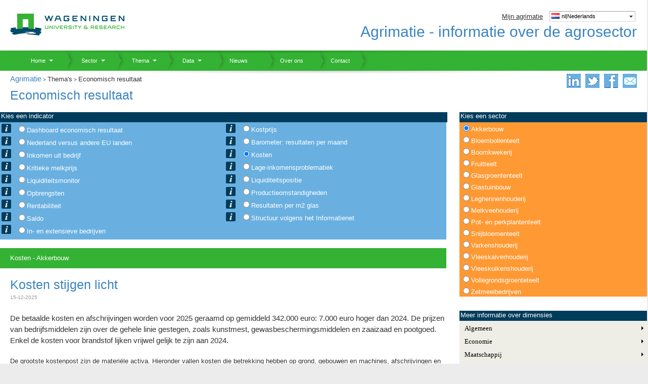

--- FILE ---
content_type: text/html; charset=utf-8
request_url: https://agrimatie.nl/ThemaResultaat.aspx?subpubID=2232&themaID=2272&indicatorID=2052&sectorID=2233
body_size: 56743
content:




<!DOCTYPE html>
<HTML lang="nl_NL">

<head><link rel="stylesheet" type="text/css" href="/DXR.axd?r=0_637,1_28,1_29,1_10,0_639,0_754,0_756,1_23,1_3-vOJRv" />
       
    <!--voor metabase -->   
    <meta name="google-site-verification" content="5PRZFTDpGhn2m6NaOAoeNO7_FE6cjLe6-imVKF0KkME" /><link rel="stylesheet" href="../HighChartLibrary/css/highchartslayout.min.css" /><link rel="stylesheet" href="../HighChartLibrary/css/default.min.css" /><link rel="stylesheet" href="../HighChartLibrary/css/chosen/chosen.min.css" /><link rel="stylesheet" href="../HighChartLibrary/css/jquery.qtip.min.css" /><link rel="stylesheet" href="../HighChartLibrary/css/css-items.min.css" /><link rel="stylesheet" href="../HighChartLibrary/css/site.css" />  
    <script type="text/javascript" src="../HighChartLibrary/jquery-3.2.0.min.js"></script>
    <script type="text/javascript" src="../HighChartLibrary/jquery-ui-1.12.1/jquery-ui.min.js"></script>
    <!--<script type="text/javascript" src="../HighChartLibrary/unslider.min.js"></script>-->
    <script type="text/javascript" src="../HighChartLibrary/underscore.min.js"></script>          
    <script type="text/javascript" src="../HighChartLibrary/chosen/chosen.jquery.min.js"></script>
    <script type="text/javascript" src="../HighChartLibrary/qtip/jquery.qtip.min.js"></script>                           
    <script type="text/javascript" src="../HighChartLibrary/highcharts/highstock.min.js"></script>
    <script type="text/javascript" src="../HighChartLibrary/highcharts/modules/map.min.js"></script>
    <script type="text/javascript" src="../HighChartLibrary/highcharts/modules/data.min.js"></script>
    <script type="text/javascript" src="../HighChartLibrary/highcharts/highcharts-more.min.js"></script>
    <script type="text/javascript" src="../HighChartLibrary/highcharts/modules/exporting.min.js"></script>
    <script type="text/javascript" src="../HighChartLibrary/highcharts/modules/drilldown.src.min.js"></script>
    <script type="text/javascript" src="../HighChartLibrary/highcharts/modules/heatmap.js"></script>
    <script type="text/javascript" src="../HighChartLibrary/highcharts/modules/treemap.js"></script>  
    <script type="text/javascript" src="../HighChartLibrary/date.min.js"></script>
    <script type="text/javascript" src="../HighChartLibrary/d3/d3.min.js"></script>
    <script type="text/javascript" src="../HighChartLibrary/d3/viz.v1.min.js"></script>    
    <script type="text/javascript" src="../HighChartLibrary/HighChartFactory-base.min.js"></script>
    <script type="text/javascript" src="../HighChartLibrary/HighChartFactory-charts.min.js"></script>
    <script type="text/javascript" src="../HighChartLibrary/HighChartFactory-d3charts.min.js"></script> 
    <script type="text/javascript" src="../HighChartLibrary/HighChartFactory-maps.min.js"></script>  
    <!--einde voor metabase -->    
     
    <!--voor ddmenu -->  
     <script src="ddmenu/ddmenu.min.js" type="text/javascript"></script>
    <link href="Style/ddmenu.min.css" type="text/css" rel="stylesheet" /> 
     <!--einde ddmenu -->   
  
    <meta content="IE=10.0000" http-equiv="X-UA-Compatible" /><link rel="stylesheet" href="general.min.css" /><link href="Style/StyleSheet.min.css?v=2" type="text/css" rel="stylesheet" /><link rel="shortcut icon" type="image/ico" href="https://www.wageningenur.nl/static/wurpresentation/images/favicon.ico" />
    <script type="text/javascript" src="js/htmlencode.min.js"></script>    
    <script type="text/javascript" src="js/Agrimatie_v4.min.js?v=4"></script>
    <script type="text/javascript" src="js/Charts_v4.min.js"></script>    
   
       <script type="text/javascript">
        // <![CDATA[
        if (document.getElementsByTagName) { document.getElementsByTagName('html')[0].className = document.getElementsByTagName('html')[0].className.replace('no-js', 'js') }
         // ]]>
	    </script>
     
    <title>

</title>
</head>

<body >
   
    <form method="post" action="./ThemaResultaat.aspx?subpubID=2232&amp;themaID=2272&amp;indicatorID=2052&amp;sectorID=2233" id="form1">
<div class="aspNetHidden">
<input type="hidden" name="__EVENTTARGET" id="__EVENTTARGET" value="" />
<input type="hidden" name="__EVENTARGUMENT" id="__EVENTARGUMENT" value="" />
<input type="hidden" name="__LASTFOCUS" id="__LASTFOCUS" value="" />
<input type="hidden" name="__VIEWSTATE" id="__VIEWSTATE" value="I+81jQ7Zt5252tVV78kUHMANHqJsJrnzAZuk7pBfq5s1yygo5WYFei2Brvq7BIptM581UytFpBzqJ+c9DLrPfFpZFDjUSgXKKJXAXIMVW3FIlIKb4nzCaUX4iO25+zVyhyuVXducuhWM0l7VeoUrjPG4xQRBm6Cz7JCDFcVKYRAVy9AvHLGerxX2txx0sLqaQfxJ/ftnjDLP/0DCETw/KIH7QyRSHkrHHxVVSPH3ZIbSwD2yo5Ktzl1PZ6a0aVhZhvmadUlonmW5WzzQN7nSGdjwcPmacOiKoTHLQsmZjM5bebg4rk/pXYUonSS0nt9e7EAFR/+uRjydCVAd3X2bixuNAYcLmmi2hQEnBTeqOJIBmazrz1D1akRDiq8P5u25VchYirM0L5uXoN6kl86NGTjH4AdmJGllZ/ITV7Fjlg6AKDOyl97UJv/xPV6nSzsOBo09P/PeBPl55iA9TKMFAhp7riakCQ7smZz/8ahILLjNvqGMTqRtgPSne5ZPfTzfVOQ9d3JNwv6CXXYsLrqMs2xc/nrpMQXoXV4A5NoAUAMvqCKhbHvHe20hwadwa3hVQ9GIbJCuE8XJfCPhfKVjECxiraU3KpdKA/BETd1rE1elU3ehLEXeF2xkWRpsRjuJ2TFMGWJHY31RiQp1NYj6wZM9RoIXeH/yH1E7OzSmrXg1Mq/Ma6x/dga5Aj8TFMooCjq1+Hflewb6N9juVyzZmI0S1scPNgxWy/sM7ZyQP6tFGI6PFUKL4OPawKsJqoYqHpucwwRBijAvX3UhYUw6H1ROjUYwSzwcju4i/[base64]/RFt889+q8l9m1PrbzdytBpKIB1Hh/y6A1z6K11hHCzr3vTcvc3c3/AazYiUosOxCsio+mRfChWxTw482PAmVAN05//Kv5pHaaBMr8995lbnxm4DSoiwHXe5UmTVwHOo+EmVlaRDL1vPdiyhpP8Oe+I+iJ5iOjcEmU4T2pQPckahrfpaGT19WKCk8JpsevIOYP2hOOcjJOSorDPnvAKvJtWY4N5HS0/OIbiBCFWSnLWDd5RNv13k6Zg/D5pHgcktrYRnHM2RJbcDfYXKoSwcZtTLzdwNlBmeBejwnFg/mv8vieGY5ocflbR3tCnm+YhB6KMTD5DFvJiMdm3UeaGh9Yo8opqW2goRIKUgxERBwRxgQLfqDzv5T/RHxgSG8YajCE0EJdrpeCvoP/JIij65IZUqTgfiwxQ3JqnB6VPilFlMpgZ9jr3DinJu79hcMHkmDb7tXVMzZkXyBu81Wk2/eH3jXRlgsPjfhqRolOgx+OSC1CsUeLSvXiy39Xw09Mg1+tpito5/jhI3dgNp2AfHVdrRYGq4VIrLDO1IAywGR7Zi3Cnm5xPA5pmurLBKOqg6pDSKjyUBj/A5QSIscsUjG0sSmZttly6WWAeCPSCjPiMRAudVOEVLr+/3JXUNTRcQEHU3vPuQNCYWsy66fj1ent7geBGZa16pZyC7YYkardWgj79vNnYhmPuYQcMXaTDKEYKwskRKb823fnPNwTi+4eGjZ1TYFMOm8RfF3EPCOraGQjz4H3KH6iplQhvItwIThGWX7H2yynslB5PdLX85VmUgcYJvvf/1Jod3QcSCIqRMI4LtSlaE5pzKKFKrGQWEWksqA7B+unSmiSUuexZFxtCokpnVQ+8CSgQmrDG9vPHSz/zFFxk1t5dufIPY6vpjEKMQOyqL11Hax2z/i4g1Kb4RGxb9Flwk0rQX8WOI6nKBd+aSA3i7uBruhNFDCHKgb3TjgAeMwIyW9Cmssj9HOQzFnXvNkdxJTdIJzSagXHimHNq9hWuTYUGeyO7WtQUh9ML8lXScnzlZ3Q6OKJYDSbyFEuoARaQYpk905O/G/IcObe+XLOUiBwOnqwIW1b3GiSEkO+L02efQe+aTVjY1yBK8QrM+Xy6rcp+FZ4LvotRDs1vTOHnkhtXaxAI68897+RBpLNIWcTIq8ZJxl22vLyF3l/TQnVZyZNC9njKhEKVACjyzmobUDvV9/[base64]/OWR0zIAX/1s4ywD/FNrKBwZG/M1PwJ1C6Qx6qRGNtPhfr0hdvZJSZ6d5j6P7S8ri6gNmNqPH//Zb7uuSdGrZDHP2IcHpUSSN5I36Nx8HTtHx9+QilLnRM5jLWXCg8VVnRHnx3RE42LOe+jQotaJAx+wyc634oe/lK2/[base64]/fS3KZ9/ymhq7ixF4vnXFE1/nIQh5xfxsi3DbmLubSBNeCY/2hc9tENgvCvKJdAM7EVYls3arhco7uvaBqJEhw8pz9Ytt3rbEe6Cq/piR6bqaD1G0P0FaTHMQniqCfoHiUzNZ4x+Kw4Bm2BypzbGsYNwO6UX1roA+iN4WVLDnyEdkxgg3GcIxwIMlGLeLy+226nZAIoo2uR0juRHNP46IzQ16rTIT7qhMadSV+4Hv8+VazUplggbfX/PWXRtNBE4M/NEK3RAGnhr5F2g3wEJm1OlhRtx/4DdvDnj0dhPLopq8tjlpD8L1dwHV51NUfp9qyWsJQBllkCKeabNdQ7jHYFgxfZ5GUHFgILP+QCfpYbWHw5BDbuuDMw7KQIX+ey5lt9DXft8KmsqccOXeZnailMBvgX3PN3/pFiPt8EPIuF2f6pSM7i5fy3J6UUNbV6xE+nW9Y3p8kd615+PSiMZXV++N1DA653bYptOPhyg09bXYxJcvDuhXyKe4U9N6EqVWxS3DTWkNDV0WWiaxr7KS5fDrsRXnKdImXxdRtZTnTKdus93eaADHBx/PzHXU2dryY/62JOjZVlPnd4EPy788kT8AJ3lU8XmdnbPRshYMNxqvd96n7EbLiR0WmN0Q9wwqMpg9d4S2GYd86gAGYIJ0IBsPX3tYt0HvU/[base64]/lbuHc1ACh6ydcGH+WlDLiYzQVL1xMXBiuP4LvRHxqp6lyj5SBeTs5cAZzKIYa+vWYn/Y7xDPSMbRbzcnTnPevaDiHd1rvzCwrik+cj2wRQi0uiQ0zzEXGpV9F+3TNOoO/lwpQGHoOXLyZiR53NS7ciZUpYG+kr/3D6RvHvVO4bDUCEa8hlcmLVFWCdT2veundQM2hSphD/svF12IKDhOI84w6KkODvQaYjMLcQ5XQWP/[base64]/TfAZLnbK8K4qfS+XgWJwn1ssFZYFrWGIsOIN9NHTwGmAVNwU4SWesHLqO+6KN7oXT+eiUYLJN3Hnfu7YazO1sgSS4jGlUKueaYZjzu4oVmcWGROZXrvFKXT1Nl0fFuOGv8KGMwtzB1zDDAO8d6UwHgobtQ22MDnvuzJfDFCcMSh70nRHr6UG5r5+swIibRZwJM/vqMsGVphe0nB+fHZ+6FiQlq+GycAQpgFWZPOvPK9Vg1QNKd4Aak4fnbb8JXn0TNQhhtJoONN0SMSnSCBMYIOeBYPt8/BtDLBI/yxz5CEfjxm/oXfGBstqyelyu+TZ8q3GnBcDRyZ0XCKjbBhxTP12JB6rQHLVIxfmJDCssMog+0fQS275RbfPquQ+fdsOhuSsbh5c6amJYPpWZJqzbGqUjq1h/BYBGLPr2KaGEG/rFcTmYfPmm+WHRLuzdrElcbBtqGm+oKtjoXlZiIOBjK3wfiK+SlDVnVsSJA+rt1mtnnc8j2d/Z4cuORL87XAEU+hcQg+Uol/hu8qFIarfjPtt8WlVIqzKruRdVj8GLyesm8jpJZCAjhW4LsExGYn0i517qJwUStkeJ2RwTUfju3dFN3TEv2h0BdF7ScQCna1OxOq8fgft/N7NPfhJ+ABmnjGcqravMG20ApzTVpce7n4++aiCRiv+LrpS70MgYz3HjKotci+CTI9oCJilcu4HmJPX4C9V/WmACkHRNzTSqwf8mx0WoLi4wF79V0Kw5ub4a7ax5atFYdTevUxmPsK6cc8MmW/h5Gj+7X1CsP+KktxFDQOVdS+GwsGYphrzimgL/AveH/rCeCSfoCYtwBsiZGGTs0+ea59bFWHD9lHqxbIxd9h2kZnKU+Cpzzbd+00Y43YKF7xzJO5CodsLmCbwuvx2zujJ4Hg/yxZQPSD0fabWSy+iLiMefnwgYB5IVz2ot+ZqeGVbP3G2GBQGkGAAMlEjV5pI1CsHli4K18AfCULQ1bzjBS1DCOD9rgZb32M8rkEocgKJ98423/6aYw9+jvRsbFP9Z8AtNDtLLapnUZ1k+GoiVWBYDyR/aiQVvaKQPe3N33xOcrZlSUrs8wqF2Yv+2SLc0HI3mtkNP5DD9QtnCJw2L65uiwQj5fFe3e999cEGS9/lAIZVf4MtUCkFVV07Do6sFM3PSAynAMreEMXsG6WevbsHOfsaq7yNZFeYxf7J1pXZAQ392SpeYxJP9vI1w6kcnnnuU00JLzd8Wo4HI8ubQIL/RxU6IvNhC803Yc1v4g8rewy3TQHXkP2xaGjtApCiic4A7hWXAf4HinUkRrSVDdPvXrUMSXMGcv5whAOY7CIQ/eo1RDCh0rzPNy5SHKaFGMVYPfmpls5g40dLoeTDWP16pOUrotbAOHOqBlJA2xGrloXvqYBHGvTWuwF1Ulkml6xwLlGKkawHipiAIsYjNwZiKngBAH/2S29p+APWbbxvv3XZIFyH1Xuf46nCyCkhbh78jOsDo844BpWX8PRaqp1qWzYXtlunE7EFLuepLa+HpbRpBWbnXNzvcRgLI0FAhPkjNKmXpjcHRROW7Tx72nD4fWfh7Jze4L6TRWm1AD5FIlIwaDHhwYbBvC/jhoR8SlVQrSOvIwKRmX+bX6skU/ml6yBOhVK+OXNmmdLpotdWLtSD/lbmc9cjFg5W1/Wt7PNZuAWdQ+G0UEuQIaCFN5/4cnJm7/6PQOrS96w0kDTIcOArMCChItsXcZsvVuh+ltWgTk5XuOIIW6Y1SV1rHEcK2BcWX906nQzpaPKbijnjKCxBXrwIn9is148n0aX9w9zSJGeZv1MEHxzyJ3bdWV97lQMlelI8TTNMmIrVIr5Z+TOcZvHWp9I5I5TRYT/Q4X0l/apozSaqeiDd7WqcvzYch9An/ZazoeYAT5MTHCL1FUpWot6/2IQeLcRQNyuRuH2BUqNeEM4M3blgHXXBlFDNyZGnALgYKurBHZJHCQs5234zWBVemRAZeAFWhdrkN/dYOvvQDwtQ1/UX+DXl5di40gJ17XKVsI1M1U8lCqfWh9+FW09dL/zXuedLytvI96GiwlVjmEiZ4DG34I+IaVrtD/ZPaCo1B30sy4FtaA6bJXIDD/109lnWwPRWxXWnDitVOdXl9HKM81KmNsWrveTJx36oCvoI/FQ8zSUt0XNOk7H2LXpMnqHdhU0bZgmwr50rUHlfIGCsQ11vVkAwfXobq+pcNYM8LgenBeWQaIql6jMgWI8RCt+UZ4Ntm9IgC/hJGU19oRVESglMjmRunDZIgPCMXYLu+rBVhLzE+W2awCZjV4rxmb5plyJ2AeLM2LIPr90AEsIp3P16eonqwgSfabMV/V7StPV6ptbr+cnUYzihxJqBndYFsBIgOJCfAVwYpn1a6037od96bnyCMlZgUiPdPGw3DOSIDBbG9/eqWHkG7u/5jbbgl8GlR3V8aGElZ2vlUsrJT7akSiHD8/XRPhQrhW+KmU/lrM6A6U9OtE28nJCOkbIsNs7Sgl4pXOJX4H4Vernovi3MaU8kMO8MGBskd80hKzVfVpV6DONfsdwVEYMKIV+QVq6QUKGGQDqzRd1mHs7dpvWVgUK8paXXO09dlywNkgxRdaTZX1GaKHZ/Wvv4koe/+KXNJGlhg/5q95+7YK/4i8wmHg5bhTMG9dD1PPjMkNNAtJrXPttsUxN/OKzG3946wUv8ZpYTiZZmnP0RP7GYPINIFa2zGYGImbMPTUxh7gX3TDMtcbDJdEzN/[base64]/ydYeQdzhHHiObHajIF6CSy9yOdrT9tr72Npicd0GYsEEtzO+wsRQ8/dqATsvBRv0qhWrSyPT4ooXNIKatnU5CF5RsfUDP0qWHW07dpqr394u0xYGHFHHtqXqAaUq7qydPdnCfl98oPYy1VNA2l6PNR2I07BUTTxhbxH9YcuLqhCOqQagLFfSqdE7xhiLUpWNnHK9C2sgSUksgdMibeYbWU4h5421zx9JG5r/nIiHxjL46ZzYbG5agoM2M5TgTBUMY4qJI9auY4DfcSQISyVBcGpMq4EcN8gUxIN3rWAoBFwRyXVgbZrmm+Ygq54df7nq03gQ0GfDXjWj4khTeEvCnoXw/[base64]/C2cs/aBk1fHhoNUem0GMbT2G10vO2sWUdcYjMjMLo9/xGQBCtoMmgA2bNx6ILrM4tYB4ypHOXDImnYIhCap+mz4tRgtCXtMtuGox27ZcST/J2FEMYET95nOmYqDbXESsBzXkD8IoigYGNEJlmOIWU/gKIRLxJLPeLm4Cuobw0ZPWrO/BSH4tu/[base64]/jPKtDtwKpDt8ZAHZZFu2UZHvPejkPuPbtehQGqccACRPP+azMZz1Noqsr9/DjatIfCygbHZPeJcDGcoGnPVZqRxoF7nclyK/slJ5bIuYd/D1qY55O9LfCEOR7MLlp9Q1iHq6J3AiUjf6so0KdvlcvoMv5tODA1zR5XkkFc73q3MJ95n5lDaclHAb8VwygLeUuRrnjZmwZe28G2NycN4Iv/Vq5gSERK3B+h9yq6/1C2bYKcCKLxq1VyUB2fTFmfNUtbysuoRFkapJTmITF5fDXR9SBX7PY2CJwqUYYHc0xJYR3aJr7VdqaKKP5J7aWKvnKGpTSD63FWaPMjmYsOipGEqaacGaieTaSP/bnBZCA8Ib38hVu0tdzgPxSY9Q/7beGqZL3EltFSXlQQOdBeYf3m7k+9J3yWONvfPsTTZOvCy0uTWwRn+oCcg2fS4oa/9vSv/1Fp4imPJ2nGnzMUlql/wbg9gFi+0upTbGz1/iGTHAk/sfEDR3GktHD+yMmFe8ycegYfwAT+kvSrW7QHsoLdutgHhd74SPxctzFwpgnxQWeGI/i9Ix3eIaHFzxUpqsnsbeYnJeBoD0E7xbbmu75hnLGQnERCG0V8tSRPWotws5oTKkuQuQ+oIgQdAZR4qQS9eHTlxLlRoR6dzVC9FKZNY0AAzId2zJraLPtp3Mper866tyhEH/Ewf8+6sOEUWhg2ULOZghkvfbvjs5bGQe2ukp9+R+Q04zEkZ5sG8DLDlJO7VoJ5K+hnxhJG3HXln/+9QQqRsHAcReo9mJpj804yywC4HgL3cTVEdVb+YxMEjMywWsRg4kTRcieTOkwAvhyhR49SHV2DLmeWUBvv3QWJLPl58YjhBP+clnOBJzzmxHt8epYZ0/[base64]/GUNelA/JT06UiWNB5eLQ6Nvd5UKyaiGb8gpBr1UtuTgPTYtX+cOHUI1wmRREODvW0lgS4Ekd6kD/JjKbZLhLi6tV7n8tJv4QMWDv6X/ZWXUF+CdeaxL6jHFAuErxaGbahmR5kbZoEOCGxnQ4VEeDMtGC+NcztbQgN4TjnHSyzBGMCZ6QK6Bn0IBqCeCsJiFaokUEUspLtquqL2fMiJxgD7pHvO3v7RJJFPRsM5s2lPbaGO0HhZ/BvrjbwyJIuEYUbqAPZglZ+6/Como2D0rk1xq2AD3hUXnTu2/NurOKBQTwdEyl4hqAvl4C8+8p+wKQmRhOHdI7EJ0VUPQsNDXv0b4T4x5H1XS6mRGuY3sGCOcMsV1xiYo4YCH5ysrDj2XvYgj9dvHFfBdaGvabfU5G+4o7aIqPNNy3K5XQJUPALlWic3j/N8f/jBLlc55TdY6CO/qogTfiCDWYI0ufidRqB03jQIL6UTXOSLqtJvPD1+IOGqqoTXWJQiNQnHLWqhuFz3Of9Shk9zxOr7l7Tm3ASTkksHrvoUScCsIrIpTDj0/tnrrQ4QaNlRcyLdSHRpBdVKl7ixR8DlGYnv+dCHuHp//pY3bR7WCl2biuZ9XHmPdT5M+vaNvB83vKgtclROMLeQHGcN/Nn0fKxBADTNlgpWxIocJxtpLT7Tl5IrNTIgLEUzznyUBWmjDHX9S1i6FOYa769mbkLrNCI8RZaJLgsPVW6CdXw2wW/J8qeOqAx6bXcrD2QWQPXtZ774d+9QHscdMFm0Y3ynZID4Acs4BlOi/5HB0Ea8l6CJZvW79G9JKrP7PYdAGsWemKPr0y6hzdhXTJ80Wga9tY6reUphdLV6A2KpBDx7YpKMQvaTngrrdEe920fg42ZYAOumPd5TjBG3V4elx7fSMKw+7bFN5wloFxXaXerowHjBfzkj0etCHy94afDdn/33Otlp3h5r1ik55BnX10uC+xaYHhAq2RSfeY7rFAmtVw1c9azUDhIH9Nev9hQOp5qkQ1Rp6IlvjVNT8woS8Y+GWuampPislOX1aDGcMuBSA3+rtZiTNi0GlJGQP6K4fZdCfhMdeJB/9o3p8x6Kvq9ehBgngdinpHdOuzU8PlhS+ccPf/h/ZdGhdaeSbJ029DUkchenOo9IS2G/MxBiSqlhUxc9SDQy5xWZ7IjsSmulyarv/u3mOXSUo2hhFOvYbRs43aOyjBc5eBP8l/s9iUC6xXmo8SzGpUgYggVBAG8udL5pHA7LLv8Q9sTW4v0yOWSLt2Iq+Vy0EEP2peF0TBTzG7afy9Qklx1nPxykvjHs4lIRy+khSMuBIx/RmrGXbSq6Xojbc/BCpPuDbqi+Fd3EEK2D7Qk8oGWS8VOfo8Avkj+CZF6kunxavvlYGKYRSsA9npx1ZMc+ydM2X0n8G2iisOlNs76iYhWD1lubH7XtFUc5whvjcphPhmWtXCDkMwrrj+VQ/S5nf2UYvUx+d4IANvHq5FWZ+TPSO80K5Inuhvq7E/Wd0/AvDiLdiBsVa1ByLBWHk6bnVwwsnM4QNCCDIayXYQhZN3ubMfh/Y6YiYchBHTiJd1i3W6NcELFLwQOfvigaGn8OCqoX0yrfsrBdCyEWiMoyH9rjU5T4cESIyEq78Fn9OLo0NAuxVSKRnhRvoX81OouthVn+6k2dG68D8t0vXnujYqTroin9AFbTWZ7iiZZAryFcOeTOGFSUkywe4IypMdEQEjTVUU2GLunu9/M6vHo3FYSWKZR9FLvKr/LqDJ7zdfj3ttpbpDwTqHGqjL6InKqJK1AoRlpZvaUBn10YWqUPa08MJsxUfa2+MeYYbixxyy6B4MEsyIUmkGYXPbOla30jWX2R09h9tghxiW70ZMS74zVMMytAIpuBRmDqOJneG+45zaIW0QC+UD5ESFTZs5eijAb8uuXV9TIg18/71MUREENsu/[base64]/EE0kxRADThZ75WibynF3Np+J6W2RtJ2Vm8sEKPuUTWKoktL/SL3aZQ6rFZOToIASviYcFwNoUH+a0PTORBXTguOCbbnlIS0soxKtsgjFwBJLHo/3zo3OS9W3ieh+FppbhmkiiIYlnHn4/PtssD2YysBjzD+SjutEi7c6EcURh1dj762JfUdKxZpDylx3tnvjEL0hCj27tekCcYuJrzN11Xn+cCSC1DNJv/zSwie+DqGYZShSQuqPoYANoFnDYyCpRlaB3/fdM2OZ0SAmZgAs4dIBp56dY4mxnCiB/azXdoW9Dr/nKbNXqLzR4R1CaAk/RzFpSk9WtC2bqd9xBb4aN4kAWvX1dNxFYN78QnlaZspfBYGb0tm0o892SQ6rZCsaLFj5NQ7Z1XuJQ1/YQYDn8W4R7FZbE2MwipMYFZurhZdi6WunKXUGMGsXS16H1spZpwLe3+j7zfFePbhLHd5W0O3sVPfukUuo/KazedcQBqUy92sAJfT7+55z+9KPuuBwK3UupIgsWGuoypClspifowdSy/WGOilI62vUvQoQqkWUyQNJPY+FZRAyk8STma247+zEe16ENnoKx4AaSuK+/GIn17KqFCh8Af9tNkr5z8jX95N+Vdowj/1VsIiXzIk42JjcJY6gYV9qnya5vL/nFou/[base64]/sMvMO9D8g5DP9b3XkSdScaBuGWdUYLoaj6E8BEWGfE0QPww0tYgmRtWoprEYhLyPfK4F3WS/E2gLhYOPpJp8NsQwM8y8fFfxQXkXZgozavBYXM7D7UlmZb+T31LbtMrI6suvvrOhwxsluJvO0AuUW0hjPyuxD2+a41hDQ/0GZZF2k38McFLy9MMlJ8OjmWetS1EEn0fS+HtGLD1UmWOUgm3b/ZUiNCytj9ryBR59Y/on90s50cjqIOhwvrhlQ9lrBPmp3R5jMz2fOHAlKHNXSku2JQsV08iazK2KWcnDU2DOUkfKlJHi3DtJk0wAFQsmd6ntI3I/24Hqw+qtonNT6EJE8dq7hfve3XY9F2YNSY64tSa40EBqrpciG9xub5y67PfB3O6stUIHvYYfYsGi8DLyOFwFR15HsPlXHJTfDxWREcjrDSgeln4q3wuz9Yl7LxG2TWcXR2Ys1wOHyIMnhryIn33z5fkCc3jlGKXjyGQF3irzIPhxWU/+tePlaH+l1kSvv91etker2Em+DCOpkUN3pDKp3wQf9BobHldi33OVyaQzlQXmD7+ucjk5ucYqZz6knk/849+du3v4q/[base64]/+QSewXQswfmh+x4YtiAmsQVwoL9duZqx+lnz3lOCYxdrzz9D2W0xbZH0MQ0aRY3OFqM2BE+qBSEziVKepZX/u+pfgflxbPxfXgYxLsiCjoUfqt1oRf+2lMjCNxTD1Mm6OIIIQsGmysZhp5wcDtAFkj999wmZ7n9fePdaojKmaM74kK0fSeQ6jtTFuT+SLcf1t2x9G9PiXZjX72kGlQ87YG7NNrQNk5xlXnlHA75/fnFhyB+VeeNu6UI6e8oOjYJLF9Ii7PIHx7BBk3HY37ut+OK413k7hzjMSNDtCBoFslvpdYgxYQoY9Xo3Ayc16w5qm/vsxFm9njD3OoGOFjb/V0LVmJfXLuWwFpVYASwZMGQ2Nwk1DUNB+Ov2zkaqmhXvzNCGmeME3/nZwmfA8NgNkDd+gVTbEv6UK1Oc0Lz5OdFhg6kHU1JNh/QIOal8zPeldsBp9qKwYAb4eoeagXqoH/KfPQ3m5iC9zq6Zr7M1OQvjVdO2l7v5RYiyM8VytWi3lIWW2iJF3lBeeVpz0y5FGmpeXmPT7u1eNC9+1DBHonI2SQ9VxLJpRyvu0GMOmb78gaG73+UjTlMHK0krlkD0NgmkPR6CgLSali/yr82S+DKf4ZZNAjLr1nmeSDeI2B1hkoidw/ennZx4icqSaVG50GubhRT/XXdOKsCY6NSph6nePJJndV+HZH+KWmY534Xvy7PcBmbA640NEkaGlA73lG7sHEXceuUynboIHDt++f7v1yLGsVt8+NCr58zTynLNpFaSIusGQ2ABW2AAOe49AFHR9OF8kMpBMzdiO96HpAfPl0PAs8zhldL49VPBlsgfqbcHb18fD9ti5r+FWHUlTsXX4/QYboUgTKEH3vAHtj/5v2IzFWraJ3GP3qC/Qhqkbqou3YoCuokbpgRDA4NNSNCC759G77LxUHFNL7j9efsXZq8gul/xWl9SRgu/JNk/f2/j5RhXcw895wa7HBaaLrEiDjNo4Mu6l1DGM4YCtjPjwbUFQg9NJt059CEQnEuf4Lv2QIVfefI6PJeYR9cHmmD0xgC0f14IBb6h9hAIKHHp4rzkymUFHG0XcYDQJCVPztJkYyhLPK03y/J7Hns4pwEQ5RRJha+OEvADeF0Rh6G3vlm6CXz1xBe9fx7g02E+EDVWjfj5RROVN5OxOfX/4t2tQadVqrwu5ouoOy1iEngtvyFvIbi44vu/8/BUvW8/pdMaf5HRAZUuGuFDOzKvWL2RjsYPUAAnEXgxhsPrEic618TPxdoE8OGmBaz5uD0iN546FJmNdcEF+QSO+cXtIJ9/+n0EGqziquie1cDlVolwlfPMCVURCDFqIOs5LTwMTH1f56fCQ3kIWBBx4KhRIO5olMNMkKBI4xMRGIOcNUa+OXEK8Lwi/WsW6WRB88EE7HnnU1K2KuNqvmICTSBmP5ehULNEGoHF7+EVZOl+1E/iKalVb6Bu3pcIjVV4emOjh4jlzA3ik2FzuEe+5UKgZPq7mfMnwXHz62kjYMvuCz8RBwL+gxHy8Dgd8Ir8s3nSd3LIGdFA8QwYlypQd2Yk+ALdta2AulSp/ttXJQxFoea5Q76k+4vKQv0kzb19IU9blAaSBhm4JvKW/cj3/5U7XGoOhhqRl2vlhWBk+Sp0nRt0+5fD3XLQKZVaSN2059n7ii0CrCyQinKgy4WKXfszhLsEQZhgmOIjqRJzNy9t8XxPNWwgs8aVYm8aXV2uGJkHHMRl45RHH42YIeMraEE8iDl82Tioa84GjeJq0ECCIY4YfU2aub7QAW6FbF0TFaHcyvWZHp/hNuLRLp+eZr5GyRzZ58kHMXTpOFF7s0HSi0C8WCdErLonlMCXU9D3Ovm4/xlazsvquiObS6xSRPVE2c/D7IhO39Ok8kkSeKMsGyvGbZLTCR4HpR6dZyQaGE2KmYzFeswLadeL7mMIKdNq7K48rV2meTkV3plDuUFAL/WEbypOKj4XhB0VJoaFnn/WhRdCTdbmQh7uXgbUFIYZ8oKOfCGHZFXX8Ft4Geql/oVuNtYj8an9gi3m3V0Dyyz+Cs+dC+Bx1KR9WxFitA2TdhWohifcBPJrRanAuPwFfofKTWUH1eSZPlUXlIyo36le/sBs08MSrI+PDB1HixnrVo6izqCFPafv8d22bg1pC/k7fzaO1SVfJAwgtccGd3v/HYelQFXU4ebaRtvAlVRk7hbtT33ya0eLh6/Ep91jZ9rcqW0oSXOOW0Akqumq3za8jhzC+Tr3hytUvjUQfgm0Ct2D/k4+aa//NYDDUgheIqTTl53DNh2A/NvKVVkLGur6naElaJ7qIe5Th0mp8s43BxRX7FZOVc8/9hkw+C2MTyy9pmluNhbtRxMie/CewbDOv5NoyqDWgMCpi+k6dHE/AXbjhtByiQVP7bJGSJUATmxo5c2+Kr2GsyY9kH/[base64]/Ubw4AhNHC+VRTcrpGifp5E+TQENZO+b5J6Zpk5pVFrRtxLJtq00uz6kb2e6yNR6DuAxuCfF0Z43uoGz4iOHVldgzrvPQ8CrGwDDgATJD2q9LknpRN/i/BwDNJ3pMHOobdKD9zVv3bZwTukgp0ohrtznXugog7ePBmvxmBZUJH7LfT7ombBS25IXhB4Kzmma+EHOv3thhNkZqAqd9QG47K446J/GhZZylzurHC+hXvP5cX9fJRg/4XE2FeDWWB1EYs6u7H2UFKmqdrG3Z1zuO2zYvCu1Dh3wBE0WebvZzchzKYWBa9BkdeZDxzw7H+elmcVzscr/TqmfTSijiU4lqeg7Io9PNxiRQHF89pzF9KcvqOR+Frtik9AkxcE9+JHUZsgAyYW7ynhHQepg1Nkx3Fjlr6zUXXIdNXnth64BeWE1j/a71N5YdQ2+jcUyJfGBUOYt1RAjUboxbA+r7R+B2TA5XRZw4SQ1j/W29gj/yOPX1Lrlu+XxAYJR9pDn3LPfmxMUPWsNgnEHbMHch1RNp2n+vOoXrF0lM2IB3SQxi4MuoqZXMIjEpMxZ2l9sSMbCKeWhqft3nuyP1F7khh9VWBhgEvPzKhhbeY12+nh5Q5iZVF15r9AxqN/gmplL0zclxzaGKk+PX+ywE9kKBgdQobP8RnXN64H0kOW1xrwsrP9Z0cIVQRzyfNHxvTG5a5/[base64]/uVRyOijiJO0fEtO4nEWpSmKS+GGKCx0Vh98FrF2p4ToZ3rJqeshO9l40tK1z+WKpzfmvtPxs9dkAOYxRvFj1taQRGJGac/TPSwXGi3lfDTnA98zWt333vN1Tc3kb2zIYrwH8o5todt743qXGGAblkG/WXH4GnY3yzsgLihchLlOR5atXtUyOjS8Oypq199jExCwPr8rzMLJvEfeEhu82m+EDEvWgSpdoIce2S7FRbDyZYNboeCwNks+6Sl4+5SQsiz4clJWj4bfQS7xkNE6MaPpSAQAoLxrkVXzZT53YnO76rsg+9wqvc8sUpAZsZwwxGsKz9wv0Nqamh17cMRU/st1Fdw749x14MIKbxF/f30K16mnXh88kucDfsSx8XPo/MEUaOYQjsEaAfy7xlhYRuNtJZU/aHJ7M089AnAcyHSiKVsy52VyFHMRMXCpIOWU2WV2P9ib8kX/P14aLM3MvM/8sNZrFE/x3m5FanlSvbNpfdI9ZIkOeRwnwTNAt/D6TNIf6HDeW11PrfNAjOXGOdUiVViE3QZGbZo9IRjcHimkztkeVr1ZF4ejyUe3Kj5SV6d+xdX/5A5g6joPSY+U0gwX9jGKNvkDLl0H4qdTv4DEzTbMDUHrBWgUCzDS/[base64]/14WsfJLTSdAsku6uYh+g9We9Xwd753jYBk1Kc2FW0sx9XRraJIayzZIfNW3Ud/YvZCWdjhWiC+cWLps6Q+gIGng++05+6SEI6L0mBex7w1V3syCDCXqJ3CqMYQe4YKLtiDedURLvvtA8qKyH/rPgxdY4BiYfVy6ColYEUCM+1SKLS4b5QTFajGdeV7zitcLVQzDeOVPKXgWh73NhoVdCA5LmXiSLdfBKSas7zBw9md5tuohQUN2zvNWiK7ZP+/Ox2t58ip+uCYvuCQzgd+BWhPrZDJPVYk2X7PRK6DiK8sxm6rMT22Lalkfqnjs1gfNWn3camd8REroYQ1HwTuamUIwC/kSQ/B8OzCV33KDU1rGPIGfCb+Z61yHkpNXpYTiO8n0CUMMgs3cY3l4EIHkomwR5FZ2ld6C/BqgfzAtKvx/Hq4XFk9bXWq85DgswPxQm4fjLmCPa5NB/6dhiK2WNyp+zkymBmkmayaxfDpjOqcr6mHtFplZPK4iYJ8FuPO7YJmArBMcrx/UDKgkq4ae7hrpUvIn57mhCzDNREipbqcg/r6mxgIgRRSj9rcbskOOyZgJycUshDWELdyNYKpC8Qx/iDPFAmpmIh4aC1SeG/46h17E5/JAnSZG4fYjgdZTbIpl3D+5NK56u2yeBsOmtjDfSoHfw6t5G/QRfUyFgTf7Xf5s2W/mg7YBDj8RYe6jnH8Z4RW4RhymUm9xg403nKrza3Gdccrx99kF3Mxwcn80IECDo6hFFiY/V8NGXPAYOjl96mYRC1j/K8OeISN2ATFZfJvneY87NZaV5rgcUNB8qM4lGp2tAP878kHtAnba2rRmPnDrJlY7RQtah2czRKqPHe3oBU0nviGoUzFO55h/5RZyTdFQ3hB5BMhUjtJ33MT0sOoyF9qK+uJKgApnwt/P4pQwOgjfY2h7z1iTBCypwi8MY5BtotkKNxlfi8wDgu2Pnc68Ke7fMMFdSkZ5cWQHNEGvxYIupnLuzpgaQTKtdjW6Vd37tBIdHac2k7IefAYF6a1jij+k1oro8cW8pyrb2aO53ZZC4nXTbyG50/irTfWJ1ctW+QezwQmYTYdiZNmyHkW4p91OU/deLbPjfOS8/1Mp/J/zLDbna4JoyzYVOFVLJwGbHaNXw1fUuISzh6qM3ckdks3EBfVLuijaxTIN1Q0LuZQuAJN9fU8OX8prehT0LG4Y6v2lh65DOXKRVx3PUQgKX38aLmLXacDNK0ordBkgo5tutdywwh7f/8slGu9ifiCecylXJ6Wp5CXi1imIHBVCf/2o1LfErjEjKMGXLGx3W7NHpm5F5lSyFgjPdF6kz9Jhg7RKvRY5yaWahn1TYMZrJPMqdHuP44CCzsjunhyoA/tVGgGB3wOgN/yoba7fJ9foqQdC289tCasXPAfsenl/jjN72xvQFjKr3wN9JDn21gI5POxKqrXIQnE8g1+2dqkApPIJ4rMRtIfk72gj/k5/xmUSdnVYFOcXko3aArafd5njzAUVYipunNJ8wLFoD7Us30ZbRvLI3vzRjs0mLrzFQ3ZoyfDWige9vuaDcbC3t8bBWitjkOnGlTkxT0GD1yj3Jk3ybROpHc1+DJlgcilO87eFcKi/picnMHfIcPpRLvx7yHWp9Z8esm5fnPAk2zONYiz9hZQ5SaxNQd9x/FNCzmdE3HMuriFiWJT54ZSy5wK9V7bDcPAH/DbqEb68WtNb9uozBKKrNz3cs6hZuv3c+lGfvWInW6yUblRPI5bCIXbO63FFhNt/FBgPl1B5V83wstLqMuyKSFWb9OYzwBk/[base64]/v31laxZmM+/GBiZX4Ra0y8X7F96aqGWC83lZffFvqI6an2lMNLnFTethqHYBWqZG+pwOZ68+nXfblSpaW9yuSEEkGab31iS0+AKOva4exgaoi4VUg4TSpFhOGaNKAEcTbjK9wGtLzd5WiTy0fe2s5AYOAyi1qsTQ9sYumwI3PZ1oxWfipn/WCgrq8Zw4lYrUsdlINb+6Y16jneNCFOOCwmLV/d+bWWU7yoT/FDBe5n37I7tzGpynGYWMifkJUU3j7fSAnmBovvRY3JjLyUYIChLCGdhJlb1v6gg4Zb7bCKaF8bk7zbH9tPGQiav4epZgK1wYVEywb/eMxA4r8AWXCiJ+EYRXqigo34RjOCRVQ41pjFWF87NSWH9uO78tHzfBLI5K/a5779FRfSbNe8oCuNpcw9yvbqWTPGp6UcBKCDwMP024eFDQ3XoPB/Q4dglOVgunAHoLrrTIC3b76PXjVimEstHU8SRIYl0sp0QwS3HQ0p65+q6YZ7nVwXFW1j/[base64]/Eid76l0y7blJuHObv1rreXJT1VB49buUlWdBqz99mzDyQO0gXZPWQFOABtWJCWs8l2r66Arc5UfQE6+oYAOYfK0TRDZRPCJ7UrpOceBGkSqHHu27XqEhX4wskef5sCwk6XX/PJIhjOcohrHLgktubnfya4t30yr9EMyW8GCo3hl29R0X1Y49jVjGwOuyy4xW+OllAM49Tw4/HLgOsTAVsGneqAEsAAZrN7Dp+R6tF2cY4YFXWhYKH+o061TZlvkruOFmq9AdACnzNHW6zfeXp7TNfRZadp3ic+MzOltudosY2lp4dBOUlHynCNKA+qZeiJG92JRzEMOcz0rQSRIipuZeHmVKL2w6LzLU9j1+ctapFR/IjsKpQAbkd7CIOI/[base64]/PAktdVT9nRqxIGPfqeaSWSD33Ms2nPPWtZLpcUBK03x5sc07k2oHSa7N5uFNGyb7VngUhe3Ib92dA06eJKfctat1nXZYaMRV3zb5IeZwsW+ITwTrQHREO9BYI8NfWxK/[base64]/fkpkicCFJ4HAaRYLfvKxBss19nXFtgjPuMVa3ur5YA/oMqFjImIuhKTA+f2KEbwMixKV/A9I9OCpw5c+d8op/9GzYT54dsz4dtGzDaBkvDJbV5ySB+oACahtErIw3JEFKdrvcXV1pqScQL6SwuL3Ht76bv1Ip48yjnOE0uim31p2FpMdiUgdF6ZSthEmX8L+wfQZJGZSfccLAX+30EXL/0VRX62t3V3oOOTBBw+Puaq7ImLUEc0waJit+YW48DSWQYhJWZuvdqNA8avPu4Az0fY73AED9rYvVKMFI51j9dqeX4zU2zVZcPCFI19dyVK/4L6WsgT8RKiNkMqQ71/yv5bhrEydLfw4FuEmZD2hh3Stf7Qi/fc/8/PSnS6e59alDFI7HwZZXmNkzG23w/oO5dCepOw1dC0i/7b1wF9AS3cT3bk1dut6dDPQiTNjlvkJDz6/W6OgFT/Vo+cFNTRJmNJfoHgtF7qdXhlgfkN0zeje48xoPgzuBLlezji+GwcyqLaZklzsOOlVlMYWoJqVPbMpSaCK5dfraw+OnQheK23u/4GJjlDc3BR9qxuhGn11MIrv3WTDSAt1UALgqR5dFEWL8BfhysyiS/jD3lAXjRbVS2bzH3p14MH/BNuNRf1OO8Kr7oCbMym/UXXSzV+zOts9nUPYvvwnjDIMtOxrCXpkybrxhpWS5x85ImBTKm+YmD8jAvcAm6IMuTQKeXMrTSlqBxQwrIkTMMSejhPbfeerFzmRBiyu3pMXHDvD3d9g02PZufQLtmQQSMPNSH4HZ/8bEePBQu9K5RCwJatvIsE8CQBQiceQpn57o5k/kAf4vj/s5PYvrVFUKsWBuQkJgDGI/KRjxCkOJeNQYxARFhNDm2Ik1AHG1AwO87JGxVppERERF/zM4vuZJHVWueF8TRureGlWC+KmzhQd28+RiCE1CngEpca3WF2FczwGaHF+W6ZEwHPWOK36fpK03xXB4YuOOw4ROuy/3CPErlvSOuK8igfOMbZ4Cp0/ZELp2TMWRiL+NLWngI45bGPuLk/5a2jDmoaZ0Pn3pvPXb+o4y6YXvoW3ozw5tdG/rE7qIp6+S0PbGWq38WhQTz/ERH8tIV4nKtCHS26FKcWtlmh6rYLkZ9JdQ7zkEdEaKwzvKNmqH3vZjNc9Z22K1QHE1FTE4pCjeuo41IynWKmZ5oAuHtnxs+A+p6zutNwLxf8AWkG3mUSz1A4iKAeQuw7fEnAekQt53DJ6Gl708MszYMa/sC/bPS4hm77STP7rI5bUYub6BDuWF1bqCjCmwCj5Rnw0DjB5fhTvwgV3yEX85kjnXvg2sZeJhct49CUv2NNPMjRIoCqMXwKbjVOkT2C+5H0/jposZetbBUxPhS0btmM9pFGGcdJVBPciyFggZq61zNsyraG350R2lfi262r+7JTsABqAua06kh6JxWDVHFYXNE4/aH4ofqp2PWAE/lLSvZfrkJnw/IIL77CjMOYEZ0GYRqbb3odPds3rbwicDzCSavwPkpqNA4XwwwFjiQr83h48N3qJSVRyL3i6yp7uAjXUTBQ2rKGgl09ePTFDZlQhnaaAedIfi7RGwyaH+s8JngTFHhZniB/kEuqZACPWvM5IMf4XYcPwQhhuoHmailTJzDAn4vMFf9uWQGu8fo85/WzPSYiIufEpSaoWCnthJbGiMfTwJmZsJ5HO4vZf9m0jfTEc3oVLrtLNFNijT8vADBe/S3qdQZtx7dLHgj/QI475Cph3ac2bDBgh4SzyhglXocuEwSsDqDhArJ2jCQO/pri56Tnfje57sxfp2t5PGvZtaKsiwo9m0U68PPZOxKy69BvnfWplGmQ6QqFfuUReST4exdOjM88d7Tr9wLOLsG5CiEr6ZQn2pa6Gc4vFO/iNJB291uKAW3idjlNA9DlEzX430l+JqNqXaSuZxQO5qZq9cxZngtLrQZgFadVbWqIEAg4cBsTetJgItBzg0eVXKou6ql7YME7Lx6P1xN/SFLSGqVzyjV9LZtQcp6wqMwliwgnpFrNU1P0tnUaySIZZhbMKxo4ZY41fl2JUZZSzZG5tYbBBVkWIeuvdRYa0fd45mFH5xFroo0FOM/5HPSQE0ZpxccfECAAsr5pl2DrOB/[base64]/sM68LT9YQdKJ0cbVs8lk7W6rZlU3xVW3CV0AlT13mCuaGLiUZsC4rXI6Sq9+38FzXvs2EZz91nSPu+x50fVQzx1mzyUCUOoaAz3/nhFk9CoLLYLjmj91nNuqoY8JhDQ1hBERzI+VQfgEtibPKWh13l3ws3W7ryZg9x46e2pfig1gh1PtdB/qKdOcprkyarCtPmWZjI3QLIESajRonw6GtgYKwXSbyQylr/h1N40Kw1UhIKczMn4w/9185NGTzDfU9X3p+ZWrenVZm9f5OS84EYhqiIJOoVZ/sC8ecs7Vjp6KTZoRLDYixfMNDbt1yKJUirT0xh3h8ExtntPaZENZCJyHP/EQ8dlh0s9rqRNEQ+BFqCrmCnvcd31WJU3tE2PKz7mRknbcsgIesPhbLQREw6rt56UOhrZRMOhvAQ40OQyheLJZkwJ6AtVvictTfFsTEpy1w/qO5hIbXqh+L6FviJo0aUh5dI7ZX/AnAoajCyiwbz/4GMYt7/7b5tsFAMgpykvId7+Sq0G7NrFdl7j1PDMtq5lG65ZnayGbh8J+Es/3KyDK/ZEUVdClqlzJHjTZQQDdqC/yHj5+o+T+qQ104vuEI3/nRBSAuOJKIIuDcuab2xzE/Gypza0cAq5SZRD3NnoF2tDncRrwitE+ipGjgnhD9v8foWAl0f0SX0T/icbPB9Knx5NTa1EayZIp0XyV5VkBoxZw3NOK/sZQKn/lDHcAJX3DXhOXuuDqwg9h3pJC38II0UVMQtfFnsm7EtEWJ5bYB6C3FK5zEMIgnjKyqQAjF0bU96WdvcxqLdyUCaFafetfzi3dPW41aafwevBSKwSP/VCmx8rYdP0E2l9MDGgTASN8zeHkKDaXkjPYwpwIS2BL3KaCnr73FwreLDe1SPbcH7S44pB59PBPfT0WRiZGNUsJFapJOoAldS5QSpm/[base64]/pXN0sBpniaz8+us3fwXzCKrgLixhIHCq6S1yc8ZWYeJ3nPYkXtw65eEg9xXSW8dT98ixCgAzVsfVofhkNiiVcAQlzib0K6BFehre/4dkSIkNc+DUfDR7TjoCJzcIRSrwX8FTREAR2yEIlzIGkmnlOYQt/RuwOAVWb0qSOUbKlRxEVQevLED0VevIx5cNWHHPqD7GT94gdHNAB/hjLrdKdO/WiUsMoNU8zGNCXVrh8cNFLV9gxT5kF3m/f3NIbIrEoWuUCir5uopCCDi0FeSArOe/C4E6MZ2YBZJFlTaS6l9lFiMcvC8cHv1ksLvidC7Q+y6d7/VNSkmKeR4h3tJMS7Ms2mPQug1upmfWaa+c5mQYAan+CRxGJ1x4RycD/bZ+eA/kIlvjUXJr+rzMzn0pHvEFjLQnEQQwvBZsMoqdo7z3UqsYBf81QxgIT+P9zstlanQrtuNPP8usH2GjDdYQxBiWjmmV91uCsNLktvx0E/bamLvjoHiYaJL2ClPccvrEeuuxKJI6J7XcMg8DEWIAxqOTXVfoHmZwygnYi8ZJwXkFdaT9YCjlJVg4tNY0VXqr7p6L5JdKhds2AXVpLNSSOZZn4Ha7vDl/F26DFImFONl0uDiqaU+bmxjDxqvwFCJMHwHrMpFJBemf2H3FMvVy3E0vvUPjZelNuH3MTuCyNZKCPA9aSQP8A2UlU1+tcqZMlZzR9NYG08uZVsiwQKY4Ohp4Heq7zW5ymzVuqhjUZQswhS1PpqFj/zttnBaRDTVm+K98FH5uRzcNCkQWNw/9bGTxthAekMfRLERI8dT58LQnBv21anMAULzyfhFKAgEwI0+pTafOeMiUKgTtMce4czWdUEFI2+LkIrgabQfaoLOeNOk7OInB8ym8zLzt9S2u4ipO1zZs1Bbj3rwJl8LXGhfEQEoRXZMaL0Vfw719hIDccPy72Ta8WAlnpJNRZd81uS80vfDdPBKIoqH/VwdtJxkBxh99CLtt7WTX9KztUpCmcjeJBp4DPc8xUg4GSD86Btk6R+Dj/VrzzlbnGjAY58ba89p80vgiHKwVh0+xRj6RAWJxeXY0xLzBoBFZPVA1PpBUczzy7CkV2Jzf9j+4ziPITwhoCuGhj6sJUv6TgixEw7xrw6bzWDRCXNj2F7KXOzFqzrcpQC40C5eVrgjkpsx9I1PuN/yT4kGAF7oZdBroVR5zh4HKuqAk46FVO3aQYYdMWpLv4JA4OpgbsdiOHC7knrGOFj7pq9b+GpI/0HlpVMT3uWqmQAkp642Nzpt3N/yBfRLLgnYxmFEiLWvdAbIp6AGl5bhV5zUhpp6g4Z7fq+6AgS98rw3aqdly0Hb0sHwAihRnk//MGDgmTxJxzEIKIsXHysYIBBTG6asZeT5VaVX2QP+KOyjcmGT4r1Yu3HsacD1s7yYrrnxhd7z68stTPM2CfU7QwibWb2OLd1seF8Zk7HVFK+haorWY4Fv8CNsxZO9vIVkStRnoCqHwT/rArAO+qaHr259wccUOFwp8r7EM3Z/6b2sdcFnwGOhpzp9cviUz5Lee21xr397OG6dQyViy1dYvr2C4CtwBadD/9gj6FRUAw5lZ/BAM/MlxC9QBGlGogKtsICl4LVY4dXNO76SNOsvMN+7ncsEWnkfLcz02j1l6s47UWdoV0xJoJJDqeRflIXTWQhtioD0IvWwvIKEF0JJlBIDMLv7LWDyXGIktJmD2/t5ICQZ21TBot0WxTmrt5ihABejA9NWfbovTmZZYo3RapdznVaNHU/dc73gL6GTWxeCou1G/2DkQn6BxXAlcwNjizUsrlR7Juhc7AUzc71Ie+7iW8sqZH2xwz33H+HTeYxvjU1o/m0AjEJXAXoy6PsytgyY2UwmLi5cwRkMuYVAgXTIeI7bO6xQ6jIPhVJL4FuCfCFzjvRmepLqFKtiRr6UuaNjPFEg6t2dC9ac2v/G0oNsC+fA9ephwl4gEP1eFZps9CArxEUZeo7O0Zy68l5GT0ExpK9ffH8KCITeV6BYrdQ8Qs6HTZJPfGCH9rb/LVtD7rHSm4Mkp2+vrXbQvYlo3591n5oDFemBdXYvyHsjmuK1IqjieL7I6OqcRq7MN1EY4tHGENNbFfyZdcREq97YfTuVGIfRZETGjxEjL9uNqYcEoUxjNqmtvIB2hlLRcluaQB43HQl6UPE2tsun3vNk7bOcO4Z8r7oOCLb/Xm/smmjUZPtVnKqpztybeWA4Zyz4RGAAwVM3r+MewJIJbc6q2GC7rHGyWHXQVCISEaYOqmIrUvxzPDOrfVyELO9DrYqNsriF1sy9WsKiN5vqApxMdqPHKtBvbH2+D4yd3dt15l0/gIcCRllSO0cew6epOfrhaQdF6wrv3ocZAdF73y2nm99F0iUcqpvxwF60uLpwMtoDM3rbpnqEQLpcyuymk5ko/2lPcDRcJbn/L2tN8RTW0z/bKHxeT7+x6d8AVxlIBnTfWenSYF2/oOfq0kSfYQxlyptVYQkk9QtBFZbe9FpB/6tI17StpwV5JH4V0cVv6jUE3zoW9llR9D0gcY3TEB4bRNFEe/MDF/vR4ICCPfDV1WKgNNII74AATEknbAaC7ajGjgGgBNvWtCFMvPNY/RGCqIJEUaNY3fFbB2zGsyPhH0bnQwm7PjbEnnKoiSTvFk9Dpu7C93odPfMBtw2jxJipgBHi4hn+gj8FlWBLkg3fkqORiV1Qlll6x57KCoGKGOMjiM32atAAcFTQH8vbi1dJN+GJM/Vv6IRgT75fUlGE6WQ2/hzhTx+5wU7VVMQX6Vs6KXQL6+w8rTRjBGyu1sthrtXVs0Zev48tMBjmbIgzo6WviUK8rN097kovxOuNOdxt2Mg8yTqr7gIcYeDNUoOSCOOESD3NYkcIKox2Wag89eS7YAYbl/lbJph3EnISFRVJPOK3X0KE/77ZFqz3lNjUYlM0GM6b88BhtsJTF16Gyyyh/KweNVvXvruyxa2KcqEvx92MGhnXaSLWKmQyRUSx6WB0jcSK+GGcuj2WWSt+sW2onYYQ78Kv4MC+AjF9CIXLFlAMmqCZWKlorI9Ge8MEzK8Bm9AiBptGsPoSJa/LIJLM1Pfmbp1MQdlF/uRFxbUl+s/WDjbpwkl3/vS5ogasW6cKRhvrqvOuj73VgT1puUkUkAFUk+lVm8v8Ya9U8goo80nbjiPUP2Dhgg3U8B7OmD1ZyXxT72kFAga3GJv+NRKqzblahnICk8LkwmkgL9sn7kgS3lrjAGfJLTQrP6AsP5st6N2BpvD/uBRNwWQxXrqZrfhCtHpeKci4kAMke2+sFt3C+OhRmDeJXjbu02Ccsy9eUBF81/RfQBv75FcpKZ+fzWd1gDZY3/t16keMX5yI6xIrLCTviAtlwpOhEytEWReXqpa2ExZ70EuzxZTK8bf0ebuse4rzowJWuJtTCZuwuHBfaI2E0UMmmRROHkhsw0pn8zhJAil7ibz4wJiAXRtgnyayFOlK8z+a85ophstZwuJUcTp6GSgGkGB7HNi6uf2af5k7VHWOLDdAuufBrdvRz/VKJCQOEps9uXyw16JmMG0A91/hCF+3DOIr2HGKJPG2RRFZEzHCbOSUj4JY4+5mrUkD/LWkYqPNzMkODdedBuMjGupFp+UXYHQFnPj3rrRXcYvxBdwyCBSPS4dn1QUceqZGfJ3trWZ9cWpV/Z6swsusYxqan/wUuC5fowFDTrgmGWDosKJoQADephY4kh5y0YHxbobHvD+kQD6+f/Lt4KTbsJPri7GHAbzqJx5g7EZqDWn2HoF3DbgD+LDdCKS0Z3neV3pAvPaS4ejUN2rW6eeQXpudBWookuK/pH0ZepoQbQzKsdgcOQ4IyPUHV9KQGvmueidmo7ViO9+Jvy+mBmluPEY9tgVsKsSGprnhGpfMhwdGGXO0y8BB8ZlcsQihSvNRlW921iwie3kNHxb404/[base64]/PHWapJnY6dE7PuYPo1ix4d/57Dh+gJFEADwfa3aiZxYFSp0zy5j/40f/Db8pSw4wcqyb8EVNboYIUAhJMEOdC/j/GUNhsTlq5T155tqqBPhOIjOPvDrk8gwdskndjzNyDpEcuCNrZtNouuKA8iO3W18xyBgV7EHV4vcar5JW46qnLpbI7hlwStN5ut/VvBs1Zs3V1Kn37xStpPo2YFH/2JA3/PCQ4Lvq+unRphBBpqTdFfpRBE36j8xJ1ZiZhxXR8G+2NDxWd3bzbrldIvpZbjlk/pYwqC8+BAuMtJRlqaoGOryKi3z3dWNbuxqi0/PWYZ9Gr2opypew6XvcWknK7PewBkyj3E2W6PnSF0rSCdYfzaGSoQZuUGqxtJcLA4CZG+J599LNnj5Ma6uZujZpAaMDJ1aIO1SMZmSt7ZFM8Cwhdwp5xl9drJSf7XWPb0M+QOCj0wET55RIcTOJ6HXkUs88+yKfvKI1UgAu5qRangMSC0iOp6nCiV/icqFxfZb3GTJBSuLchYocJCuSgsp+J/T8iFoQjRVJNr9sNFKWNIcdw6nVEXIhKjPMsOXwQiiD8lpAzd86RMrdm01txIiPd3E/aiZcnPkFaPIBRJV767us5t8n+bQZs5cmKtUPsOWu6PzvdPc8/XeB9In3ogLTtlkj+7ozMFCuNTFmhy2zbhyJdXnsae3YTii0QfozcrPvbxs/FIAsV5rNtdQUX8q68IHEvJ7oMMgCpPTF25tFaiBYi3cRrthi9FZnSPFvzPUyQmHZPHqdztF269PpYlDAHFHBd3af6Uk7DW6MIZoz22z9w+bf8vi7YYcqhsRKDjhkPhKi98uihFG5YWXpfweF1fXmFkKNcUFKJWYvSiSWAmk68eDGPLXeaTVFU31umDppHWVx/pXEXUpvUD7E/bd9l04hc54gNu7npGXmxYFTR5w/dtwrt422DgrRF515yrzSe6uMF20vqs9So5DqOORHt1UteexG3yIveT2qAfgVNbx9mpyMNs7j7hZrYhqAjwPtqiOsXSrRakuZBwSnIfOiApO6jLiEM706HbQ4ALaU2l2E5eAOU/T0Ve1fCksqEbRbITYJkqRYrtaFJ1mMXXGWtY/sRB2hmeq3PcwDv1ABzx9Pl/RYMaDAemTey9/1oriKrGG8B8kMNJYV1Ryhn/Rs0SsWv4G2PL5fTHg8kwj9x9fZNLeAWeYc0JW2poDcejeouo8i1i651MvB6OZiwnBkis2ohidQ4If+JrWQFV81z5kVkNj/QrLyLcMDOEtJigdMGln4RStiPDnBK8ERIEh8qU/d9KOYS3F+0cY7Y67+1ZZOvjfq8RvriyHNJkLog8bhzWHM/w2evq8phy5dRMHKHp0DDxDFl2JH9vIL4I/e+YdSKwdedhUTW6REw1cpt8cuO+UBzK2QPKCuKh+bnWey63k0YxjWDkPTxBJn7cszNvn3EJRCYq+IXvX9x+D1/SGFb4nSCAheatpGKxRdQ1j80dHG4yvYLs0QNhOasXpfChv9oiSwouSs/0doKWtXyqFZLwVy0Uf2DDfBMeB/On4NZ898H2Spxq1NqlIH9JA1UcvaSJB4HbDVB/NYBLiCBQ14H+4nUuT0wvLfbQ24oqdlvQOSYN1EwenqQAiWU2RugL/BcVb/HEXXgcIh9BkChnOUEN28Vu6uU3ZRuSnbFBc4EVNdMz0nR+EQNboNkWaQu4VjfgEp/9GZM/FI51d7va3bhYQpDVsJ+SphZ+V7p7N5dvKqGW2JCKPiLe1BRQTUYg+vOdEO8YvYQrJj/WWV6zMJ9Nb6Wof488JPbEw2pRrD9I6TWuxR4h9TkoGN1YePbYb3tpINpw7VnFt9ZWdC2sIFEXLYWlfDBgbA8pdNvLlHpfK+ynpnwV8xU5u90w1S9OQYnd57DpQ9T4kBkozLfSlxEZ4pmR2a/XFqAcjEgOQZT0p7DpvcVJp0ADQGU/JEA1Xvnl8hI8yoVL2/kmZmLsdcGaS1T++gtcznThBdKffyvh/6d3H4EGYjp/QCcY7dZDi9zIXlIb3kfrPvUczex9bYibzwdM9ApGPFWz/pCjM/QjQdFx6ytERcfGufBRnQqfMijGr4h4D3E0VlWmG91AyQXSnjKdgzT3RfoKicIhqJ8vLXvgvLd0/auUC2ZQNCIYOI6erC9a4O6A8KDgdnNaO6upLdDE3iVOU8QHow83LoI3kzm7Q9BC62PwNjcIx0Er+swP2Ven6XX4e/WYFQL/2HRZdXWpFEVwreEdkX2SNXLyTEhQN47RtLNiQBvZopnDI6HjsW6e4KTvu7UD1s+q3210mzC4EqQbEVDjXv3lpXBYrnrPSWJV6bRcbbmfl16/TxG4ldRa96chs1fIsThvgXY1JngM+qpuEjdG9xuWfgHgfaoLM/[base64]/B64X6SCPlbtvsnNf46u2o94u/S0qaFlTdqT08XPh3yhA8l9LRF7suyyTvg2gGfVpkF0m3WMne7NPnmunFhBMAmYwcGLH++rXthG4MkZCYwhWihb2lnej9sxo7KBefVemJtqPaEC8kBo8lRHk80PpmmTHW2A0CqpUWdVbF1PCsEME1tERkYoVfNwf/YNdXuK7vvQh+ko2Qmrg7nDLudyPkaiPpBlGuuXDizI3gjocKqD1S7AJSCySqYrRX3LjdMfwOeQh21tAJ6J2Nlg8g7aOMXYq1JyeZOWgoe+G1hgs2VDZ6SBxMYpmphHYGZNU/K0CPoRm7wskUz8XMNFtYD1J7kz8A9h9RmA2kb4+ijoYp13w34m8Y1IZPmA3+0cgd4VFwOBDHgkGo+A1mTLRWhjkoEj5jNHbW/N3ZD9v+8yiCAl25y9KTfFmTQ3pbM5f6oTrRZBoN5eFl8bG61TNZQRSwTlvs3PlZjc3pQaOrbpCvVp6AP47vG6XrtDUIsUuEw7VD+LLhfw/rylxP1YkZkt4LkJjsnjAK7TIJRkOCt/v4bliLmbI1dLMAqiBid+pM0fc7uneIp6dhzNtDgfo9yiTCaNslLCo1E4hlVAKQWWCgrMrNFX5y/[base64]/UvsdJ+qaoTqpeO524Bnx363YDu1Izqxn5zCpiAfw9S2QE7N4sBPcCc2bgRWS4Din/4h5pIuzxI/[base64]/Y+ZrFRMRP7mpUzMUckwPmCjEq1Phh2Irpl89dSAbCd7eMs9/8p0waAhuTX1r4fueRc9Q9D0MsP5DX9u/veyP1SPY1ZGtF6jVxU0Nc/AsVZtkETUYz6aD69pm+xO1kLWS9VNvhrjUw3evCPo/3BXbb6T7UCEDM6xtwbvDTzwITa2VYv/q5tYLOFN09c+Hb85jSgXXTxhrBV6vnKmpu9HD3coNN+SRuM6pHvT9Acz+Vlh4fTj74gRijZ8SGNMEBboFK1ycBtNQN4DhkAsLFfE/RAB5GCKgDw+o2pFdQtXgCpZadIsNsOscIyIgsFbX28pXQ8fehyYaq7BbcbObMoVfs4jXfNlqCDuwW6KASrjyZ2CUfPsgpuuOaIyPS1AuXxG+UIEY9QlhaePCVfonBqBRZ3Vfwtx0G4Y2gs+19ksOOKojIqCnvNN95JuVw/qo3E2Mnr80+y1NppDJZtVHl5bbXgQJjAF4M+kahoeoCSBRf5TMCxkLB9uSRW6OAOSoIjC+bM6JxD7A9AHGnkGc6wiWBwIIq2fIX5wHNdY6ZQXrAdxvsSeivhYeFHaMX/bAi+d3GZDm13vFDjAWbTPE4YOsHb6P+Qajx1P/4XZTyyOks9AEKQmfgQSpKwywsXkCxw7OI48sfKoLpksl2cRj0za132oav/Y/GLAgoszmgrMW8fw0eLncb2vGPrXz7ubw+HWXZlIPva/06ymZmb1f9avFX8bJBxu7PIOoVhWOQEi8NgPBtgCGijUdzhWGw7Zl3zOu9in8V5DOx3AnqjC3k0vV/R9WrMPt3qE0HVBWAzBqSyt1fm6Q5KYuvgUtwVmk736ZLJ46n9VaA3lw18LWkHXM/z/7i6/hInjRXeSa9b/Wo/t6TjMiY7iDCZcJtyXS2QtGvGlbRfhB9faCuNmJ5K//Es2+cKSHke8HN77cFGlUKfnHdt44ursld9MFrGMtvgcF4DK9qFLTiU9L97xji3yt9mId/jO0Z2WTQ6HXoAakLV0L1PWANOEtWUEPCrHYZotVW1YAE9S7Xw0D196PtDKA0ToNbghExhEHQEpUKMneZA3fUAYrhncLBofRzBkuiePJUbEchkoA2mNNiD0Qy/T/CVzD+B7XxGAMJjrIPwPHCn3WoWjld6sKH9Yn6AwbPznlROqvzxPErXwWmCJAhXhZCAA1sU3cRshNLo+iMZvmGVAoR3uDySFG2qk2O6vi8L0TrGeAopELusG63mnLDu9WiKnLA0eflUBpk/aeAsoFBIEbmpgTdWLv+gzzNqssNdB+LOcBU+D2aOiy4Oqqu7rYS9zgNwK4dmSttecDEXy0NXBVtgi8MTYQA8xztYEAkKdN5Mn4A6PG8hcXdiyqUra2dO8JEKyjUzikKXbdbxLHPs4HD9h1DZHbNi/RKcIB3r6rkWffHGRgs90dpqyMi3D3bGf1PgO8eL2jZHhDCjks9gnpk/+QwyO5QIjO/tyW/E3abqm7tfFSDXNskdf1slFK6hpaz4fYITVdbDvxcuFgctqVC+ueOTBRMtul/w4eJqGd24UqVsu2wNp5p7uOShMD7pfow3ekbFarEHHipFUdf6IIzUFk+YA8nEkwmx4e2iUnGgQGaiAqnE5aDoOOB2Xfpt6kJOCe34EoqXrkWLDRxt62UpgJgSsq6twspJrve8du+7bDbgSLdXzclmR1+UrIOzoJ3lMArkmaAA/wJnyow49ZxE3LbFnI0QDLrHVfZV465pgYaxwogr0sLwTIFO3THqF2e3w+8UCeBCDFcU4ZPKBJ6eBATCbzyJUBSZC7mUv2zcSKk1h7ea2KIWU7llJayzJep13pUJHFrKbnQE+wKQEEHYIRHelpsZedU+vG+i5ysXFuarl+s/QGDvZlo00f2qiGYvqykGsync98DVMwRZ9KEogEgJtieBxrpG6THaMoiwJgvHcGOfPrf9T9k1YgQ1sP8r6tI6wY7EqxGgGEC/Eks15e3xdu1vFMKZj6LNXYcABN9M1MMoTDvzBCFOAvkpsaNZGQc24btQKSonTdPnTtj8gtyB40OBvh49E/mhhVn8vmythWAKum03V0qlv88RXI7C1AEsMGwLFPNa9XhvakSo3DgVeKWABpNXZcC4BYWShY2Wfk2cdLm/jDqI9JLUZrlh1LHt47Xidq+GmA2cpoSSKvyj/OjIYgyRA1mdaoCsmxge39fGga+vQq+HVk+y08aVFU4DRFRPsY78i2NEix9C/vduz/nA1CNH5kxO2sxdswIr0ZgINWKs/B7lf9jbXN1ixYG4+z6gVDDPbxkF51TmN2jY0nm9iMv59SUJWtldOuwDQ94A4NtYQVviCtUsMlTvReufXxmP6trwatj9NjdlZuilM0inMOagLJaNKNau621Cq24QxixF7w6EOFWigtQTstW3qpYGbtJvWKKQY0qfnbC9uNxm0HkYOpu7x0vH4a4Xcy/U5miqYom2rbYJJi/8MprQkj4Xr/2K9zgAiNW9CTGus6IndAHfojDIZOf/dblAWOe5BECcvjGlwjzhUBEuiNHxWyCLqMMt0lwChjXh1fe8pgkx+GA8d1aygZNJK5AuMF+INsuju1kWwpDc67wrymDElcay+L5c3/z9Gtk6LnRmaSMQ7cRQR6Zgy7slBoapHcgoRQ/azL4CcLl7kQTd3dIeEImFA4l78zhND8z6DWY+Pk/7CCF7GrfMcA8yWToV43z2ceISLvBtRRU3UwXCxjzxaRTYgUZDQ+nNkACIvHcXfqDxsWsrcOAVhJ+XwPwtDEvH+crzXv9Hb9Y3q2Eb1G4guhigrQW/fZoYygcoXZ88r7QTa9oztDp4AjZUZ0osC4dyWTLeQc0/GSyOPf6YwWqyt/rOtBYBCO2LEUPn9r6QHAWA4LNd9hsJDrJ+TYKFuI5lQ+EFKCIm9EdWUCMQcLW197mqxWZCQFoRmevUjMGZ0VqU32tA70a0RDd6JvUchT1QkrHLtlYcofLmouQI/xAuaaEGJ+/joyFnAdV77yDJ56BUqzLdlyJhJHpndvHTMm277vfWhScUyulHnvGXhkRnYkuJCUMPDZUb/lUl5BtK+xynxrWDO+fW05H0kgVSwblRbUnQjfRy901wHnWXomWqIZ5MaxyJDuyp0vvQvWN7y4GGbHCkk9/oV2YwVgLZOk3bVeolt17RDkFZik6yIblwMOYt4H+GcERpa3bjFY6KYCnTKQ+DtzUEhqzfrxQfBjiZKlg0hOgrk3sDMVdhxfbVA3RRLddODEoLM/MYgwHIv+sgllvCTZZGzpWjWRFPNY3PMX7zfKC90SMN2eLZuqvSC4Ji0lbGJqi03dzhHZUGga/hOuVt9M7Z497txapZXnumw/Kenpu74cGHey3Ix8aVmlLsomh1W48YqGBqKe8XHsU9QH2nGx9cvBj0hUG3pnQW1aexQkHbRpDn3cnsfwBEZayF+YSJ0buAzOXtKYbmmhL7ou9IHn9rFUTvOFkbtLpmdRUvYP1jbootJiOrmuOD9PenJ2Q7xdRNOWKYpvjYQEXY7+6w+5HP29yGmN8hcR+//ZLwr5dwDWYBlfBbvXteW92v4HLhYixT7tyjR81Xvl33iB6ImMtMSpoQQjR2gHLM76H9YmqHUumBC5Y/p8OScsUUk2OWnrknxHTbDnrkPf7t0xGO1e7w9ImD142z5ls68gzf/MAKvl8lbJVFOk4vec7ykz9nDsycDIcT6CQvfed5c6BqL29mYubw+IkUpNPBXGdYyIzjbQoWbI/8Ico1P/4wDVf3ShP/XfLOFKc7S7d0qFt2l1uzdc/pTgq8XsT8O6T+eBCQR0QXoLe+wJOguTPKMA06P/SndJQq8U+0n3fAtESVZuwfyWC3Lu5op9QfFfgyJlkCKTHNPxDrLWuFRJ2qhjh5R7bdi8waeemJyhAPbFATOk66fk3YxzbWUWU1omkE2AiAiiJhThccs/EYt/h5VpaNQ4qox7o2Ps+TzTMiK6rFYiOibfO5lD6VzM1BcSCHnzHdZC56dVKmtoYfNEaGQqE82PabrM3OpyKpbDBvW5iPVS2gX2YsCyURhaHaYgq64qgwnvVxdKWL9Si1YNblbEf826XcNygVSnDth3OTOFA+KxbnjXVBGp+auzw36coymMnKi7HVVjiHn74+ozdn/HyHuQ9u+wvinIj38sU1Z/5PamwIF8MjBnoDiSVb/RBYDBbndPCO/dPtpveTW/OkqGeRlZ9W6Mpr4VhPdCYfsye6FXHgiA284jgsmvS3Pj7eO8Y0nelR9SJWBfhpNhiXIEdm2LQc5lp/dT8QzcaHuMJUbLzo6ZLNpoNtL4EPVLAczJNZ5uh+yblWN5Sxc1Tria8gLUtXtcb5v9nRm9skaNC7yAX3ODC460nviWDKN4NDzjH0YnuycPuNAs3ONSpzecT4KoG7zRlt0ARdRrxjn+u2CiCZxRDTRxaWgWF+EHX2wanyFhDWeiaY9MhUH1fX5VXMGbtLaG/jzWg5XWgm0mj43iAukU3q+78Gc0J6775GSS/coNeJSHNHJXsbhXvbYJg2ihnbMtM48YuESg/wq6Fn42mNb4a/UuEEziNm9wWAamzf8MRAWm/IWWFf6KKpExiLfUH9VwOwUL2Ywp7NhumdfnnoZmz4H+9LRamb6BsmAArX7O46lI/EP6K4t0b52izOZtdnaOYVySLbE4pQNL0HROwkmlshdpL9W/73ItVWQ2/5jP0hfTjXfExtYdv99y9TFFfUyWLQpYMkyM/7HI/2XbGp4UNwH1raUbTxilh9T+T6Z20o" />
</div>

<script type="text/javascript">
//<![CDATA[
var theForm = document.forms['form1'];
if (!theForm) {
    theForm = document.form1;
}
function __doPostBack(eventTarget, eventArgument) {
    if (!theForm.onsubmit || (theForm.onsubmit() != false)) {
        theForm.__EVENTTARGET.value = eventTarget;
        theForm.__EVENTARGUMENT.value = eventArgument;
        theForm.submit();
    }
}
//]]>
</script>


<script src="/WebResource.axd?d=pynGkmcFUV13He1Qd6_TZKKnyTdYckOO6RCJBacJCrMaNM-o4GXfuZXBNwda2_SypDR6jN5HgNn9k71zsQ28vA2&amp;t=638901608248157332" type="text/javascript"></script>

<div class="aspNetHidden">

	<input type="hidden" name="__VIEWSTATEGENERATOR" id="__VIEWSTATEGENERATOR" value="A21711B4" />
	<input type="hidden" name="__EVENTVALIDATION" id="__EVENTVALIDATION" value="AXR1xJPBYeXM2lbBgeNzjXWNLCB9An02P6ig/LJeKnKNCpu6jXAuCMCzpqJrNG8sRa6xY5yNn6Py0YR4UdF3oYzHU7+bHBwWUTtGJrQcVThGlHjRGVA9nqy27QDN2oM9Fh7yugGBnhE98tozVZx6HcBMRN0Bz3Ys7kGDizFrHtfHaF3Rj+uI0XWg+WhjuuxuHT58JrQgbW4+I61dWosAj19LU0+fo8zG/CjtmIvuMR93b5y5Ab8BDIwsfJ0/+rgmENvUOrdxTtljAUT0Wumt+vmsbtDd9YOU6SvPqOqmUaiHXcBnJEn1AxTmsJ2GlSCxX0wi/hrqlRyb3AbJLjf131fqI+Robb4M+WLSwd/jd/y+r1rBw4br5EnlYEehXmsDfJBqZxUKx8qGaPHLWe1HE9kIUjJKykXtjjod5k88FjksCsSL8eUVJ4TtXjvvblCPxtVPbrjD1aXc1LC/VCLOuBHdiXGzGUv7fhxGK+2eyjoBiQ/uotqjmgVWyP6RBSuehkqBe6VZ0S4xTnHfNTxeobpBWkJUx+VXSixUt1JXzLjECdMLGR85fosvlU3h36PE2P9Yl/LVFRVFIeL+e0MtliLCHF/ydwLyu+lsZusiahb40HtMMUMVNbrQawhKoP9TQJIO8cwJfmmeapLOM+WHcWMucZ5go/lzqA8EScB1BXYSW9RTuvi67BlHfkfIJo44QTXAZvafPjG8ZgePVz+nkA+UNcJrpLgB4EeRW2P/HlfyjMqgYfHykZWtzFCybCQ1Pt5XH5kGTSoivHxyln80hw8wTQuEIiVw7KijOtlCo5jJ5oWkvafh/zglGTENrNr+RYnd+15SCWwBuLsNXS3ET2RVvcLFJgm5WrrGwqgUdvyKcRCXWVm68mKWGhWCmHv/xZd7absFrcDicGgmYv0hZAvZi0OTBMKlXPpTIOLi1uwxaOjqIcZSjoK2C6GUMwG2sj9J3Oxcj3fWOUn66tCRu0vG3pJsWBKakRT6uWAjtZj61VI82X6GZUwHZWwAroQw8++Pt1qp5QPsSaVJJcZ0mpwoGy+A6YyRjN/3OqUvPcxNoPWAKwhAuZh24ykZQXzPWkEdxK4+pU1b3IYCaEN8AgBokhhabAfSjTdk9thNfd6sYdpMb1eNqnkzoHr/NWnt1rau+V2HbbZoxMc9ijAQ7A==" />
</div>
       
            <div>
        
   
    <table style="width:100%" cellpadding="0" cellspacing="0">
    <tr>
    <td  class="leftrighttd"></td>
     <td  class="centertd">
     
     <table style="width:100%;background-color:White" cellpadding="0" cellspacing="0">
    <tr>
    <td style="width:20%;height:100px" valign="middle" align="left">
    <div style="margin-left:20px">
<img src="Images/logo_WUR_RGB_internet.png" />
</div>
</td>
     <td style="width:80%" align="right" valign="middle">
     <div style="margin-right:20px">
<header>
    <table>
        <tr>
            <td style="padding-right:10px">
                <span class="mlz"><a href="https://MijnAgrimatie.nl/Login.aspx">Mijn agrimatie</a></span>
            </td>
            <td>
                 <script id="dxis_2003377230" src="/DXR.axd?r=1_247,1_138,1_241,1_164,1_141,1_162,1_170,1_143,1_176,1_161,1_135,1_233,1_159,1_231,1_165,1_239,1_222,1_244-vOJRv" type="text/javascript"></script><table class="dxeButtonEditSys dxeButtonEdit_DevEx" cellspacing="1" cellpadding="0" id="CmbLanguage">
	<tr>
		<td style="display:none;"><input id="CmbLanguage_VI" name="CmbLanguage_VI" type="hidden" value="nl|Nederlands" /></td><td class="dxeIIC" valign="middle" onmousedown="return ASPx.DDDropDown(&#39;CmbLanguage&#39;, event)" style="padding-left:0px;padding-top:0px;padding-bottom:0px;"><img src="Images/flag_nl.png" alt="" /></td><td class="dxic" onmousedown="return ASPx.DDDropDown(&#39;CmbLanguage&#39;, event)" style="width:100%;"><input class="dxeEditArea_DevEx dxeEditAreaSys" id="CmbLanguage_I" name="ctl00$CmbLanguage" onfocus="ASPx.EGotFocus(&#39;CmbLanguage&#39;)" onblur="ASPx.ELostFocus(&#39;CmbLanguage&#39;)" onchange="ASPx.ETextChanged(&#39;CmbLanguage&#39;)" value="nl|Nederlands" type="text" /></td><td id="CmbLanguage_B-1" class="dxeButton dxeButtonEditButton_DevEx" onmousedown="return ASPx.DDDropDown(&#39;CmbLanguage&#39;, event)" style="-webkit-user-select:none;"><img id="CmbLanguage_B-1Img" class="dxEditors_edtDropDown_DevEx" src="/DXR.axd?r=1_35-vOJRv" alt="v" /></td>
	</tr>
</table><div id="CmbLanguage_DDD_PW-1" class="dxpcDropDown_DevEx dxpclW dxpc-ddSys" style="cursor:default;z-index:10000;display:none;visibility:hidden;">
	<div class="dxpc-mainDiv dxpc-shadow">
		<div class="dxpc-contentWrapper">
			<div class="dxpc-content">
				<table class="dxeListBox_DevEx" cellspacing="0" cellpadding="0" id="CmbLanguage_DDD_L" style="border-collapse:collapse;border-collapse:separate;">
					<tr>
						<td valign="top"><div id="CmbLanguage_DDD_L_D" class="dxlbd" style="width:100%;overflow-x:hidden;overflow-y:auto;">
							<input id="CmbLanguage_DDD_L_VI" type="hidden" name="ctl00$CmbLanguage$DDD$L" /><table id="CmbLanguage_DDD_L_LBT" cellspacing="0" cellpadding="0" style="width:100%;border-collapse:collapse;border-collapse:separate;">
								<tr class="dxeListBoxItemRow_DevEx">
									<td class="dxeListBoxItem_DevEx dxeI" style="padding-right:4px!important;"><img src="Images/flag_nl.png" alt="" /></td><td class="dxeListBoxItem_DevEx dxeT">nl|Nederlands</td>
								</tr><tr class="dxeListBoxItemRow_DevEx">
									<td class="dxeListBoxItem_DevEx dxeI" style="padding-right:4px!important;"><img src="Images/gb.png" alt="" /></td><td class="dxeListBoxItem_DevEx dxeT">en|English</td>
								</tr>
							</table>
						</div></td>
					</tr>
				</table><script id="dxss_494909213" type="text/javascript">
<!--
ASPx.AddDisabledItems('CmbLanguage_DDD_L',[[['dxeDisabled_DevEx'],[''],['']]]);

var dxo = new ASPxClientListBox('CmbLanguage_DDD_L');
dxo.InitGlobalVariable('CmbLanguage_DDD_L');
dxo.SetProperties({
	'uniqueID':'ctl00$CmbLanguage$DDD$L',
	'savedSelectedIndex':0,
	'itemsValue':['nl|Nederlands','en|English'],
	'isComboBoxList':true,
	'imageCellExists':true,
	'hoverClasses':['dxeListBoxItemHover_DevEx'],
	'selectedClasses':['dxeListBoxItemSelected_DevEx'],
	'disabledClasses':['dxeDisabled_DevEx']
});
dxo.SetEvents({
	'SelectedIndexChanged':function (s, e) { ASPx.CBLBSelectedIndexChanged('CmbLanguage', e); },
	'ItemClick':function (s, e) { ASPx.CBLBItemMouseUp('CmbLanguage', e); }
});
dxo.InitializeProperties({
	'decorationStyles':[
		{'key':'F','className':'dxeFocused_DevEx','cssText':''}
	]
});
dxo.AfterCreate();

//-->
</script>
			</div>
		</div>
	</div>
</div><script id="dxss_303857012" type="text/javascript">
<!--
ASPx.AddHoverItems('CmbLanguage_DDD',[[['dxpc-closeBtnHover'],[''],['HCB-1']]]);

var dxo = new ASPxClientPopupControl('CmbLanguage_DDD');
dxo.InitGlobalVariable('CmbLanguage_DDD');
dxo.SetProperties({
	'uniqueID':'ctl00$CmbLanguage$DDD',
	'adjustInnerControlsSizeOnShow':false,
	'popupAnimationType':'slide',
	'closeAction':'CloseButton',
	'popupHorizontalAlign':'LeftSides',
	'popupVerticalAlign':'Below',
	'isPopupPositionCorrectionOn':false
});
dxo.SetEvents({
	'Shown':function (s, e) { ASPx.DDBPCShown('CmbLanguage', e); }
});
dxo.AfterCreate();

//-->
</script><script id="dxss_1705418818" type="text/javascript">
<!--
ASPx.AddHoverItems('CmbLanguage',[[['dxeButtonEditButtonHover_DevEx'],[''],['B-1']]]);
ASPx.RemoveHoverItems('CmbLanguage',[[['B-100']]]);
ASPx.AddPressedItems('CmbLanguage',[[['dxeButtonEditButtonPressed_DevEx'],[''],['B-1']]]);
ASPx.RemovePressedItems('CmbLanguage',[[['B-100']]]);

var dxo = new ASPxClientComboBox('CmbLanguage');
dxo.InitGlobalVariable('CmbLanguage');
dxo.SetProperties({
	'autoPostBack':true,
	'uniqueID':'ctl00$CmbLanguage',
	'autoCompleteAttribute':{'name':'autocomplete','value':'off'},
	'lastSuccessValue':'nl|Nederlands',
	'islastSuccessValueInit':true
});
dxo.InitializeProperties({
	'decorationStyles':[
		{'key':'F','className':'dxeFocused_DevEx','cssText':''}
	]
});
dxo.AfterCreate();

//-->
</script>
            </td>
        </tr>
    </table>
  
    
<H1 id="H1">
Agrimatie - informatie over de agrosector
</H1>
    
</header>

      
         
        
     </div>
     </td>
     </tr>
     </table>

     </td>
      <td class="leftrighttd"></td>
    </tr>
     <tr>
    <td ></td>
     <td style="background-color:White;margin-left:0px">
     
          <div id="ddmenu">
                            <ul id="ulMenu">
                                <li class="full-width"><span class="top-heading">
                                    <a href="Default.aspx">&nbsp;&nbsp;&nbsp;&nbsp;&nbsp;Home</a>
                                                       </span> <i class="caret" id="homecaret"></i>
                                    <div class="dropdown" style="width:340px;" id="ddpublicatielistdropdown">
                                        <div class="dd-inner">
                                            <div id="ddpublicatielist" class="column">
                                            </div>
                                        </div>
                                    </div>
                                </li>
                                <li id="ddsector">
                                    <span class="top-heading">
                                        <span title="ddSector">&nbsp;&nbsp;&nbsp;&nbsp;&nbsp;Sector</span>
                                    </span> 
                                    <i class="caret" id="sectorcaret"></i>
                                    <div class="dropdown offset300" id="dropdownsector">
                                        <div class="dd-inner">
                                        <div id="ddsectorlist">
                                        </div>
                                    </div>
                                </div>
                                </li>
                                <li id="ddthema">
                                    <span class="top-heading">
                                        <span title="ddthema">&nbsp;&nbsp;&nbsp;&nbsp;&nbsp;Thema</span>
                                    </span> 
                                    <i class="caret" id="themacaret"></i>
                                    <div class="dropdown offset300" id="dropdownthema">
                                        <div class="dd-inner">
                                            <div id="ddthemalist">
                                            </div>
                                        </div>
                                    </div>
                                </li>                                                                                                
                                
                                <li id="dddata">
                                    <span class="top-heading">
                                        <span >&nbsp;&nbsp;&nbsp;&nbsp;&nbsp;Data</span>
                                    </span> 
                                    <i class="caret" id="datacaret"></i>
                                    <div class="dropdown offset300" style="width:600px;" id="dropdowndata">
                                        <div class="dd-inner">
                                            <div id="dddatalist">
                                            </div>
                                        </div>
                                    </div>
                                </li>
                                <li class="no-sub"><a class="auto-style1"  href="Nieuws.aspx">&nbsp;&nbsp;&nbsp;&nbsp;&nbsp;Nieuws</a> </li>
                                <li class="no-sub"><a class="auto-style1"  href="Over_Ons.aspx" id="over">&nbsp;&nbsp;&nbsp;&nbsp;&nbsp;Over ons</a> </li>                               
                                <li class="no-sub"><a class="auto-style1"  href="Contact.aspx">&nbsp;&nbsp;&nbsp;&nbsp;&nbsp;&nbsp;&nbsp;&nbsp;Contact</a> </li>
                            </ul>
                        </div>
     </td>
      <td ></td>
    </tr>
     <tr>
    <td ></td>
     <td style="background-color:White">
         <input type="hidden" name="ctl00$HFSector" id="HFSector" />
         <input type="hidden" name="ctl00$HFLocale" id="HFLocale" value="nl" />
         <input type="hidden" name="ctl00$HFPubID" id="HFPubID" value="2232" />
         <input type="hidden" name="ctl00$HFThema" id="HFThema" />   
          <input type="hidden" name="ctl00$HFData" id="HFData" />        
          <input type="hidden" name="ctl00$HFPublicatie" id="HFPublicatie" />
          <input type="hidden" name="ctl00$HFPreview" id="HFPreview" />
          <input type="hidden" name="ctl00$HFChart" id="HFChart" value="12128_2871" />
          <input type="hidden" name="ctl00$HFddPublicatie" id="HFddPublicatie" value="&amp;lt;a class=navigation href=Default.aspx?subpubID=2232&amp;gt;Agrimatie&amp;lt;/a&amp;gt;&amp;lt;a class=navigation href=Default.aspx?subpubID=2289&amp;gt;Barometer agrarische sectoren&amp;lt;/a&amp;gt;&amp;lt;a class=navigation href=Default.aspx?subpubID=2290&amp;gt;Duurzame landbouw&amp;lt;/a&amp;gt;&amp;lt;a class=navigation href=Default.aspx?subpubID=2291&amp;gt;Actuele ontwikkeling&amp;lt;/a&amp;gt;&amp;lt;a class=navigation href=Default.aspx?subpubID=2424&amp;gt;Voedselprijzenmonitor&amp;lt;/a&amp;gt;&amp;lt;a class=navigation href=https://agrimatie.nl/noord-holland&amp;gt;Noord-Holland&amp;lt;/a&amp;gt;&amp;lt;a class=navigation href=Default.aspx?subpubID=2523&amp;gt;Mestbeleid LMM&amp;lt;/a&amp;gt;&amp;lt;a class=navigation href=Default.aspx?subpubID=2524&amp;gt;Agro Vertrouwensindex&amp;lt;/a&amp;gt;&amp;lt;a class=navigation href=Default.aspx?subpubID=2525&amp;gt;Voedsel-Economisch Bericht&amp;lt;/a&amp;gt;&amp;lt;a class=navigation href=Default.aspx?subpubID=2526&amp;gt;Visserij in cijfers&amp;lt;/a&amp;gt;&amp;lt;a class=navigation href=Default.aspx?subpubID=3304&amp;gt;Market Outlook&amp;lt;/a&amp;gt;&amp;lt;a class=navigation href=Default.aspx?subpubID=3305&amp;gt;Liquiditeitsmonitor&amp;lt;/a&amp;gt;&amp;lt;a class=navigation href=Default.aspx?subpubID=7281&amp;gt;Limburg&amp;lt;/a&amp;gt;&amp;lt;a class=navigation href=https://agrimatie.nl/internationalehandel&amp;gt;Internationale goederenhandel&amp;lt;/a&amp;gt;" />
          <input type="hidden" name="ctl00$HFddThema" id="HFddThema" value="&amp;lt;div class=column&amp;gt;&amp;lt;div&amp;gt;&amp;lt;h3&amp;gt;Algemeen&amp;lt;/h3&amp;gt;&amp;lt;a title= Structuur class=navigation href=ThemaResultaat.aspx?subpubID=2232&amp;amp;themaID=2286&amp;gt;Structuur&amp;lt;/a&amp;gt;&amp;lt;a title= Samenvatting class=navigation href=ThemaResultaat.aspx?subpubID=2232&amp;amp;themaID=7652&amp;gt;Samenvatting&amp;lt;/a&amp;gt;&amp;lt;a title= Duurzaamheid class=navigation href=ThemaResultaat.aspx?subpubID=2232&amp;amp;themaID=2278&amp;gt;Duurzaamheid&amp;lt;/a&amp;gt;&amp;lt;a title= Handelsbeleid class=navigation href=ThemaResultaat.aspx?subpubID=2232&amp;amp;themaID=3514&amp;gt;Handelsbeleid&amp;lt;/a&amp;gt;&amp;lt;a title= Keten in beeld class=navigation href=ThemaResultaat.aspx?subpubID=2232&amp;amp;themaID=3577&amp;gt;Keten in beeld&amp;lt;/a&amp;gt;&amp;lt;a title= Ruimtelijke verdeling class=navigation href=ThemaResultaat.aspx?subpubID=2232&amp;amp;themaID=2285&amp;gt;Ruimtelijke verdeling&amp;lt;/a&amp;gt;&amp;lt;a title= Agrimatie in de regio class=navigation href=ThemaResultaat.aspx?subpubID=2232&amp;amp;themaID=7566&amp;gt;Agrimatie in de regio&amp;lt;/a&amp;gt;&amp;lt;/div&amp;gt;&amp;lt;/div&amp;gt;&amp;lt;div class=column&amp;gt;&amp;lt;div&amp;gt;&amp;lt;h3&amp;gt;Economie&amp;lt;/h3&amp;gt;&amp;lt;a title= Economisch resultaat class=navigation href=ThemaResultaat.aspx?subpubID=2232&amp;amp;themaID=2272&amp;gt;Economisch resultaat&amp;lt;/a&amp;gt;&amp;lt;a title= Balans en financiering class=navigation href=ThemaResultaat.aspx?subpubID=2232&amp;amp;themaID=2265&amp;gt;Balans en financiering&amp;lt;/a&amp;gt;&amp;lt;a title= Concurrentiepositie class=navigation href=ThemaResultaat.aspx?subpubID=2232&amp;amp;themaID=2269&amp;gt;Concurrentiepositie&amp;lt;/a&amp;gt;&amp;lt;a title= Handel en afzet class=navigation href=ThemaResultaat.aspx?subpubID=2232&amp;amp;themaID=2276&amp;gt;Handel en afzet&amp;lt;/a&amp;gt;&amp;lt;a title= Grondmarkt class=navigation href=ThemaResultaat.aspx?subpubID=2232&amp;amp;themaID=3588&amp;gt;Grondmarkt&amp;lt;/a&amp;gt;&amp;lt;a title= Innovatie class=navigation href=ThemaResultaat.aspx?subpubID=2232&amp;amp;themaID=2277&amp;gt;Innovatie&amp;lt;/a&amp;gt;&amp;lt;a title= Macro-economie class=navigation href=ThemaResultaat.aspx?subpubID=2232&amp;amp;themaID=2280&amp;gt;Macro-economie&amp;lt;/a&amp;gt;&amp;lt;a title= Prijzen class=navigation href=ThemaResultaat.aspx?subpubID=2232&amp;amp;themaID=2263&amp;gt;Prijzen&amp;lt;/a&amp;gt;&amp;lt;a title= Schaalgrootte class=navigation href=ThemaResultaat.aspx?subpubID=2232&amp;amp;themaID=7474&amp;gt;Schaalgrootte&amp;lt;/a&amp;gt;&amp;lt;a title= Voedselprijzen class=navigation href=ThemaResultaat.aspx?subpubID=2232&amp;amp;themaID=3596&amp;gt;Voedselprijzen&amp;lt;/a&amp;gt;&amp;lt;a title= Vertrouwen class=navigation href=ThemaResultaat.aspx?subpubID=2232&amp;amp;themaID=2527&amp;gt;Vertrouwen&amp;lt;/a&amp;gt;&amp;lt;/div&amp;gt;&amp;lt;/div&amp;gt;&amp;lt;div class=column&amp;gt;&amp;lt;div&amp;gt;&amp;lt;h3&amp;gt;Maatschappij&amp;lt;/h3&amp;gt;&amp;lt;a title= Biologische landbouw class=navigation href=ThemaResultaat.aspx?subpubID=2232&amp;amp;themaID=2267&amp;gt;Biologische landbouw&amp;lt;/a&amp;gt;&amp;lt;a title= Arbeid class=navigation href=ThemaResultaat.aspx?subpubID=2232&amp;amp;themaID=2264&amp;gt;Arbeid&amp;lt;/a&amp;gt;&amp;lt;a title= Bedrijfsopvolging class=navigation href=ThemaResultaat.aspx?subpubID=2232&amp;amp;themaID=7202&amp;gt;Bedrijfsopvolging&amp;lt;/a&amp;gt;&amp;lt;a title= Innovatie class=navigation href=ThemaResultaat.aspx?subpubID=2232&amp;amp;themaID=3595&amp;gt;Innovatie&amp;lt;/a&amp;gt;&amp;lt;a title= Uitgaven voeding class=navigation href=ThemaResultaat.aspx?subpubID=2232&amp;amp;themaID=2904&amp;gt;Uitgaven voeding&amp;lt;/a&amp;gt;&amp;lt;a title= Dierenwelzijn class=navigation href=ThemaResultaat.aspx?subpubID=2232&amp;amp;themaID=2270&amp;gt;Dierenwelzijn&amp;lt;/a&amp;gt;&amp;lt;a title= Draagvlak en imago class=navigation href=ThemaResultaat.aspx?subpubID=2232&amp;amp;themaID=2271&amp;gt;Draagvlak en imago&amp;lt;/a&amp;gt;&amp;lt;a title= Duurzaam voedsel class=navigation href=ThemaResultaat.aspx?subpubID=2232&amp;amp;themaID=2810&amp;gt;Duurzaam voedsel&amp;lt;/a&amp;gt;&amp;lt;a title= Ruimtelijke kwaliteit class=navigation href=ThemaResultaat.aspx?subpubID=2232&amp;amp;themaID=2284&amp;gt;Ruimtelijke kwaliteit&amp;lt;/a&amp;gt;&amp;lt;a title= Verbreding class=navigation href=ThemaResultaat.aspx?subpubID=2232&amp;amp;themaID=2281&amp;gt;Verbreding&amp;lt;/a&amp;gt;&amp;lt;a title= Voedselveiligheid class=navigation href=ThemaResultaat.aspx?subpubID=2232&amp;amp;themaID=2287&amp;gt;Voedselveiligheid&amp;lt;/a&amp;gt;&amp;lt;a title= Verkoopkanalen class=navigation href=ThemaResultaat.aspx?subpubID=2232&amp;amp;themaID=3620&amp;gt;Verkoopkanalen&amp;lt;/a&amp;gt;&amp;lt;a title= Nieuwe eiwitten class=navigation href=ThemaResultaat.aspx?subpubID=2232&amp;amp;themaID=7332&amp;gt;Nieuwe eiwitten&amp;lt;/a&amp;gt;&amp;lt;a title= Voedselbeleid class=navigation href=ThemaResultaat.aspx?subpubID=2232&amp;amp;themaID=7336&amp;gt;Voedselbeleid&amp;lt;/a&amp;gt;&amp;lt;/div&amp;gt;&amp;lt;/div&amp;gt;&amp;lt;div class=column&amp;gt;&amp;lt;div&amp;gt;&amp;lt;h3&amp;gt;Milieu&amp;lt;/h3&amp;gt;&amp;lt;a title= Biodiversiteit class=navigation href=ThemaResultaat.aspx?subpubID=2232&amp;amp;themaID=2266&amp;gt;Biodiversiteit&amp;lt;/a&amp;gt;&amp;lt;a title= Energie class=navigation href=ThemaResultaat.aspx?subpubID=2232&amp;amp;themaID=2273&amp;gt;Energie&amp;lt;/a&amp;gt;&amp;lt;a title= Fijnstof class=navigation href=ThemaResultaat.aspx?subpubID=2232&amp;amp;themaID=2274&amp;gt;Fijnstof&amp;lt;/a&amp;gt;&amp;lt;a title= Gewasbescherming class=navigation href=ThemaResultaat.aspx?subpubID=2232&amp;amp;themaID=2275&amp;gt;Gewasbescherming&amp;lt;/a&amp;gt;&amp;lt;a title= Klimaat class=navigation href=ThemaResultaat.aspx?subpubID=2232&amp;amp;themaID=2279&amp;gt;Klimaat&amp;lt;/a&amp;gt;&amp;lt;a title= Nutrienten class=navigation href=ThemaResultaat.aspx?subpubID=2232&amp;amp;themaID=2282&amp;gt;Nutrienten&amp;lt;/a&amp;gt;&amp;lt;a title= Plantgezondheid class=navigation href=ThemaResultaat.aspx?subpubID=2232&amp;amp;themaID=2283&amp;gt;Plantgezondheid&amp;lt;/a&amp;gt;&amp;lt;a title= Water class=navigation href=ThemaResultaat.aspx?subpubID=2232&amp;amp;themaID=2288&amp;gt;Water&amp;lt;/a&amp;gt;&amp;lt;/div&amp;gt;&amp;lt;/div&amp;gt;" />
          <input type="hidden" name="ctl00$HFddData" id="HFddData" value="&amp;lt;div class=column&amp;gt;&amp;lt;div&amp;gt;&amp;lt;h3&amp;gt;&amp;lt;b&amp;gt;Economie&amp;lt;/b&amp;gt;&amp;lt;/h3&amp;gt;&amp;lt;a title=Prijzen class=navigation  href=Prijzen.aspx?ID=15125&amp;gt;Prijzen&amp;lt;/a&amp;gt;&amp;lt;a title=Resultaten bosbedrijven class=navigation  href=Binternet_Bosbouw.aspx?ID=1005&amp;amp;Lang=0&amp;gt;Resultaten bosbedrijven&amp;lt;/a&amp;gt;&amp;lt;a title=Land- en tuinbouw, 1986-1999 class=navigation  href=Binternet_Oud.aspx?Lang=0&amp;gt;Land- en tuinbouw, 1986-1999&amp;lt;/a&amp;gt;&amp;lt;a title=Voorzieningsbalansen class=navigation  href=VoorzieningsBalansen.aspx&amp;gt;Voorzieningsbalansen&amp;lt;/a&amp;gt;&amp;lt;a title=Resultaten land- en tuinbouwbedrijven class=navigation  href=Binternet.aspx?ID=4&amp;amp;Lang=0&amp;gt;Resultaten land- en tuinbouwbedrijven&amp;lt;/a&amp;gt;&amp;lt;a title=Saldo vee en gewas class=navigation  href=Binternet.aspx?ID=14&amp;amp;Lang=0&amp;gt;Saldo vee en gewas&amp;lt;/a&amp;gt;&amp;lt;/div&amp;gt;&amp;lt;/div&amp;gt;&amp;lt;div class=column&amp;gt;&amp;lt;div&amp;gt;&amp;lt;h3&amp;gt;Milieu&amp;lt;/h3&amp;gt;&amp;lt;a title=Kunstmestverbruik class=navigation  href=kunstmest.aspx?ID=16927&amp;gt;Kunstmestverbruik&amp;lt;/a&amp;gt;&amp;lt;a title=Energieverbruik class=navigation  href=Binternet.aspx?ID=11&amp;amp;Lang=0&amp;gt;Energieverbruik&amp;lt;/a&amp;gt;&amp;lt;a title=Gewasbeschermingsmiddelen class=navigation  href=Binternet.aspx?ID=20&amp;amp;Lang=0&amp;gt;Gewasbeschermingsmiddelen&amp;lt;/a&amp;gt;&amp;lt;/div&amp;gt;&amp;lt;/div&amp;gt;" />
          <input type="hidden" name="ctl00$HFddSector" id="HFddSector" value="&amp;lt;div class=column&amp;gt;&amp;lt;div&amp;gt;&amp;lt;h3&amp;gt;Plantaardig&amp;lt;/h3&amp;gt;&amp;lt;a title= Akkerbouw class=navigation href=SectorResultaat.aspx?subpubID=2232&amp;amp;sectorID=2233&amp;gt;Akkerbouw&amp;lt;/a&amp;gt;&amp;lt;a title= Bloembollenteelt class=navigation href=SectorResultaat.aspx?subpubID=2232&amp;amp;sectorID=2234&amp;gt;Bloembollenteelt&amp;lt;/a&amp;gt;&amp;lt;a title= Fruitteelt class=navigation href=SectorResultaat.aspx?subpubID=2232&amp;amp;sectorID=2237&amp;gt;Fruitteelt&amp;lt;/a&amp;gt;&amp;lt;a title= Boomkwekerij class=navigation href=SectorResultaat.aspx?subpubID=2232&amp;amp;sectorID=2235&amp;gt;Boomkwekerij&amp;lt;/a&amp;gt;&amp;lt;a title= Glastuinbouw class=navigation href=SectorResultaat.aspx?subpubID=2232&amp;amp;sectorID=2240&amp;gt;Glastuinbouw&amp;lt;/a&amp;gt;&amp;lt;a title= Vollegrondsgroenteteelt class=navigation href=SectorResultaat.aspx?subpubID=2232&amp;amp;sectorID=2246&amp;gt;Vollegrondsgroenteteelt&amp;lt;/a&amp;gt;&amp;lt;/div&amp;gt;&amp;lt;/div&amp;gt;&amp;lt;div class=column&amp;gt;&amp;lt;div&amp;gt;&amp;lt;h3&amp;gt;Dierlijk&amp;lt;/h3&amp;gt;&amp;lt;a title= Melkveehouderij class=navigation href=SectorResultaat.aspx?subpubID=2232&amp;amp;sectorID=2245&amp;gt;Melkveehouderij&amp;lt;/a&amp;gt;&amp;lt;a title= Pluimveehouderij class=navigation href=SectorResultaat.aspx?subpubID=2232&amp;amp;sectorID=2249&amp;gt;Pluimveehouderij&amp;lt;/a&amp;gt;&amp;lt;a title= Varkenshouderij class=navigation href=SectorResultaat.aspx?subpubID=2232&amp;amp;sectorID=2255&amp;gt;Varkenshouderij&amp;lt;/a&amp;gt;&amp;lt;a title= Overige veehouderij class=navigation href=SectorResultaat.aspx?subpubID=2232&amp;amp;sectorID=2430&amp;gt;Overige veehouderij&amp;lt;/a&amp;gt;&amp;lt;/div&amp;gt;&amp;lt;/div&amp;gt;&amp;lt;div class=column&amp;gt;&amp;lt;div&amp;gt;&amp;lt;h3&amp;gt;Totaal&amp;lt;/h3&amp;gt;&amp;lt;a title= Land- en tuinbouw class=navigation href=SectorResultaat.aspx?subpubID=2232&amp;amp;sectorID=2243&amp;gt;Land- en tuinbouw&amp;lt;/a&amp;gt;&amp;lt;a title= Particuliere bosbedrijven class=navigation href=SectorResultaat.aspx?subpubID=2232&amp;amp;sectorID=3303&amp;gt;Particuliere bosbedrijven&amp;lt;/a&amp;gt;&amp;lt;a title= Visserij class=navigation href=SectorResultaat.aspx?subpubID=2232&amp;amp;sectorID=2860&amp;gt;Visserij&amp;lt;/a&amp;gt;&amp;lt;a title= Overige dierbedrijven class=navigation href=SectorResultaat.aspx?subpubID=2232&amp;amp;sectorID=7822&amp;gt;Overige dierbedrijven&amp;lt;/a&amp;gt;&amp;lt;/div&amp;gt;&amp;lt;/div&amp;gt;" />
         <input type="hidden" name="ctl00$HFPublicatiePagina" id="HFPublicatiePagina" value="False" />
          <input type="hidden" name="ctl00$HFRegioPagina" id="HFRegioPagina" value="False" />
         <input type="hidden" name="ctl00$HFChartDashboard" id="HFChartDashboard" />
          <input type="hidden" name="ctl00$HFContainer" id="HFContainer" value="-1" />        
         <input type="hidden" name="ctl00$HFRssUrl" id="HFRssUrl" value="https://agrimatie.nl/rss/nl/" />
        

    <div style="width: 100%">
        <div style="width: 40%; padding-left: 20px; float: left">
            <span class="lb_link">
                <a id="ContentPlaceHolder1_HLGrandParent" href="Default.aspx?subpubid=2232">Agrimatie</a>
                >
        <span class="Normaal">
            <span id="ContentPlaceHolder1_LblParent">Thema's</span></span>
                >
            </span>
            <span class="Normaal">
                <span id="ContentPlaceHolder1_LblChild">Economisch resultaat</span></span>
        </div>
        <div style="width: 50%; float: right; text-align: right; padding-right: 20px">
            <a href="http://www.linkedin.com/shareArticle" target="_blank" onclick="window.open(this.href,'window','width=640,height=480,resizable,scrollbars,toolbar,menubar') ;return false;">
                <img id="ContentPlaceHolder1_Image3" title="Delen op LinkedIn" src="Images/linkedin28.png" style="border-width:0px;border-style:None;" /></a>
            &nbsp;
 <a href="https://twitter.com/intent/tweet/" target="_blank" onclick="window.open(this.href,'window','width=640,height=480,resizable,scrollbars,toolbar,menubar') ;return false;">
     <img id="ContentPlaceHolder1_Image6" title="Delen op Twitter" src="Images/twitter28.png" style="border-width:0px;border-style:None;" /></a>
            &nbsp;
            <a href="http://www.facebook.com/sharer.php" target="_blank" onclick="window.open(this.href,'window','width=640,height=480,resizable,scrollbars,toolbar,menubar') ;return false;">
                <img id="ContentPlaceHolder1_Image4" title="Delen op facebook" src="Images/facebook28.png" style="border-width:0px;" /></a>
            &nbsp;
         <a href="http://www.mailen.nl">
             <img id="ContentPlaceHolder1_Image2" title="Mail paginalink" src="Images/mail.png" style="border-width:0px;" />

         </a>

        </div>
        <div style="clear: both"></div>
    </div>

    <div style="width: 69%; padding-left: 20px; margin-bottom: 17px; padding-bottom: 5px;">

        <table id="ContentPlaceHolder1_TblThema" cellspacing="0" cellpadding="0" style="border-collapse:collapse;">
	<tr>
		<td><span class='Kop'>Economisch resultaat</span><br /></td>
	</tr>
</table>

    </div>

    <div style="float: left; width: 69%;">
        <div style="width: 100%; padding-left: 2px; background-color: #003C5C; height: 20px">
            <span class="NormaalWhite">
                <span id="ContentPlaceHolder1_LblIndicator">Kies een indicator</span></span>
        </div>
        <div style="width: 100%; background-color: #69B0E1; margin-bottom: 17px; padding-bottom: 5px">

            <table id="ContentPlaceHolder1_TblIndicator" class="NormaalWhite" style="width:100%;">
	<tr>
		<td valign="top" style="width:25px;"><img src='Images/info.gif' id='imgind' style='cursor:pointer' onmousedown='openPopUp(3483)'></td><td><input id="ContentPlaceHolder1_3483" type="radio" name="ctl00$ContentPlaceHolder1$3483" value="3483" onclick="javascript:setTimeout(&#39;__doPostBack(\&#39;ctl00$ContentPlaceHolder1$3483\&#39;,\&#39;\&#39;)&#39;, 0)" /><label for="ContentPlaceHolder1_3483">Dashboard economisch resultaat</label></td><td valign="top" style="width:25px;"><img src='Images/info.gif' id='imgind' style='cursor:pointer' onmousedown='openPopUp(7628)'></td><td valign="top"><input id="ContentPlaceHolder1_7628" type="radio" name="ctl00$ContentPlaceHolder1$7628" value="7628" onclick="javascript:setTimeout(&#39;__doPostBack(\&#39;ctl00$ContentPlaceHolder1$7628\&#39;,\&#39;\&#39;)&#39;, 0)" /><label for="ContentPlaceHolder1_7628">Kostprijs</label></td>
	</tr><tr>
		<td valign="top" style="width:25px;"><img src='Images/info.gif' id='imgind' style='cursor:pointer' onmousedown='openPopUp(7774)'></td><td><input id="ContentPlaceHolder1_7774" type="radio" name="ctl00$ContentPlaceHolder1$7774" value="7774" onclick="javascript:setTimeout(&#39;__doPostBack(\&#39;ctl00$ContentPlaceHolder1$7774\&#39;,\&#39;\&#39;)&#39;, 0)" /><label for="ContentPlaceHolder1_7774">Nederland versus andere EU landen</label></td><td valign="top" style="width:25px;"><img src='Images/info.gif' id='imgind' style='cursor:pointer' onmousedown='openPopUp(2005)'></td><td valign="top"><input id="ContentPlaceHolder1_2005" type="radio" name="ctl00$ContentPlaceHolder1$2005" value="2005" onclick="javascript:setTimeout(&#39;__doPostBack(\&#39;ctl00$ContentPlaceHolder1$2005\&#39;,\&#39;\&#39;)&#39;, 0)" /><label for="ContentPlaceHolder1_2005">Barometer: resultaten per maand</label></td>
	</tr><tr>
		<td valign="top" style="width:25px;"><img src='Images/info.gif' id='imgind' style='cursor:pointer' onmousedown='openPopUp(2046)'></td><td><input id="ContentPlaceHolder1_2046" type="radio" name="ctl00$ContentPlaceHolder1$2046" value="2046" onclick="javascript:setTimeout(&#39;__doPostBack(\&#39;ctl00$ContentPlaceHolder1$2046\&#39;,\&#39;\&#39;)&#39;, 0)" /><label for="ContentPlaceHolder1_2046">Inkomen uit bedrijf</label></td><td valign="top" style="width:25px;"><img src='Images/info.gif' id='imgind' style='cursor:pointer' onmousedown='openPopUp(2052)'></td><td valign="top"><input id="ContentPlaceHolder1_2052" type="radio" name="ctl00$ContentPlaceHolder1$2052" value="2052" checked="checked" /><label for="ContentPlaceHolder1_2052">Kosten</label></td>
	</tr><tr>
		<td valign="top" style="width:25px;"><img src='Images/info.gif' id='imgind' style='cursor:pointer' onmousedown='openPopUp(3214)'></td><td><input id="ContentPlaceHolder1_3214" type="radio" name="ctl00$ContentPlaceHolder1$3214" value="3214" onclick="javascript:setTimeout(&#39;__doPostBack(\&#39;ctl00$ContentPlaceHolder1$3214\&#39;,\&#39;\&#39;)&#39;, 0)" /><label for="ContentPlaceHolder1_3214">Kritieke melkprijs</label></td><td valign="top" style="width:25px;"><img src='Images/info.gif' id='imgind' style='cursor:pointer' onmousedown='openPopUp(2059)'></td><td valign="top"><input id="ContentPlaceHolder1_2059" type="radio" name="ctl00$ContentPlaceHolder1$2059" value="2059" onclick="javascript:setTimeout(&#39;__doPostBack(\&#39;ctl00$ContentPlaceHolder1$2059\&#39;,\&#39;\&#39;)&#39;, 0)" /><label for="ContentPlaceHolder1_2059">Lage-inkomensproblematiek</label></td>
	</tr><tr>
		<td valign="top" style="width:25px;"><img src='Images/info.gif' id='imgind' style='cursor:pointer' onmousedown='openPopUp(7234)'></td><td><input id="ContentPlaceHolder1_7234" type="radio" name="ctl00$ContentPlaceHolder1$7234" value="7234" onclick="javascript:setTimeout(&#39;__doPostBack(\&#39;ctl00$ContentPlaceHolder1$7234\&#39;,\&#39;\&#39;)&#39;, 0)" /><label for="ContentPlaceHolder1_7234">Liquiditeitsmonitor</label></td><td valign="top" style="width:25px;"><img src='Images/info.gif' id='imgind' style='cursor:pointer' onmousedown='openPopUp(2065)'></td><td valign="top"><input id="ContentPlaceHolder1_2065" type="radio" name="ctl00$ContentPlaceHolder1$2065" value="2065" onclick="javascript:setTimeout(&#39;__doPostBack(\&#39;ctl00$ContentPlaceHolder1$2065\&#39;,\&#39;\&#39;)&#39;, 0)" /><label for="ContentPlaceHolder1_2065">Liquiditeitspositie</label></td>
	</tr><tr>
		<td valign="top" style="width:25px;"><img src='Images/info.gif' id='imgind' style='cursor:pointer' onmousedown='openPopUp(2079)'></td><td><input id="ContentPlaceHolder1_2079" type="radio" name="ctl00$ContentPlaceHolder1$2079" value="2079" onclick="javascript:setTimeout(&#39;__doPostBack(\&#39;ctl00$ContentPlaceHolder1$2079\&#39;,\&#39;\&#39;)&#39;, 0)" /><label for="ContentPlaceHolder1_2079">Opbrengsten</label></td><td valign="top" style="width:25px;"><img src='Images/info.gif' id='imgind' style='cursor:pointer' onmousedown='openPopUp(2086)'></td><td valign="top"><input id="ContentPlaceHolder1_2086" type="radio" name="ctl00$ContentPlaceHolder1$2086" value="2086" onclick="javascript:setTimeout(&#39;__doPostBack(\&#39;ctl00$ContentPlaceHolder1$2086\&#39;,\&#39;\&#39;)&#39;, 0)" /><label for="ContentPlaceHolder1_2086">Productieomstandigheden</label></td>
	</tr><tr>
		<td valign="top" style="width:25px;"><img src='Images/info.gif' id='imgind' style='cursor:pointer' onmousedown='openPopUp(2088)'></td><td><input id="ContentPlaceHolder1_2088" type="radio" name="ctl00$ContentPlaceHolder1$2088" value="2088" onclick="javascript:setTimeout(&#39;__doPostBack(\&#39;ctl00$ContentPlaceHolder1$2088\&#39;,\&#39;\&#39;)&#39;, 0)" /><label for="ContentPlaceHolder1_2088">Rentabiliteit</label></td><td valign="top" style="width:25px;"><img src='Images/info.gif' id='imgind' style='cursor:pointer' onmousedown='openPopUp(3179)'></td><td valign="top"><input id="ContentPlaceHolder1_3179" type="radio" name="ctl00$ContentPlaceHolder1$3179" value="3179" onclick="javascript:setTimeout(&#39;__doPostBack(\&#39;ctl00$ContentPlaceHolder1$3179\&#39;,\&#39;\&#39;)&#39;, 0)" /><label for="ContentPlaceHolder1_3179">Resultaten per m2 glas</label></td>
	</tr><tr>
		<td valign="top" style="width:25px;"><img src='Images/info.gif' id='imgind' style='cursor:pointer' onmousedown='openPopUp(2093)'></td><td><input id="ContentPlaceHolder1_2093" type="radio" name="ctl00$ContentPlaceHolder1$2093" value="2093" onclick="javascript:setTimeout(&#39;__doPostBack(\&#39;ctl00$ContentPlaceHolder1$2093\&#39;,\&#39;\&#39;)&#39;, 0)" /><label for="ContentPlaceHolder1_2093">Saldo</label></td><td valign="top" style="width:25px;"><img src='Images/info.gif' id='imgind' style='cursor:pointer' onmousedown='openPopUp(2100)'></td><td valign="top"><input id="ContentPlaceHolder1_2100" type="radio" name="ctl00$ContentPlaceHolder1$2100" value="2100" onclick="javascript:setTimeout(&#39;__doPostBack(\&#39;ctl00$ContentPlaceHolder1$2100\&#39;,\&#39;\&#39;)&#39;, 0)" /><label for="ContentPlaceHolder1_2100">Structuur volgens het Informatienet</label></td>
	</tr><tr>
		<td valign="top" style="width:25px;"><img src='Images/info.gif' id='imgind' style='cursor:pointer' onmousedown='openPopUp(8012)'></td><td><input id="ContentPlaceHolder1_8012" type="radio" name="ctl00$ContentPlaceHolder1$8012" value="8012" onclick="javascript:setTimeout(&#39;__doPostBack(\&#39;ctl00$ContentPlaceHolder1$8012\&#39;,\&#39;\&#39;)&#39;, 0)" /><label for="ContentPlaceHolder1_8012">In- en extensieve bedrijven</label></td><td valign="top"></td>
	</tr>
</table>

        </div>
        <table id="ContentPlaceHolder1_TblInhoud" class="Normaal" cellspacing="0" cellpadding="0" style="border-width:0px;border-collapse:collapse;width: 100%">
	<tr>
		<td class="NormaalWhite" style="background-color:#34B233;height:40px;padding-left:20px;vertical-align:middle;">Kosten - Akkerbouw</td>
	</tr><tr>
		<td style="padding-left:20px;"><br/><span class='Kop'>Kosten stijgen licht</span><br/></td>
	</tr><tr>
		<td style="padding-left:20px;"><span style='color:#999999;font-size:10px'>15-12-2025</span><br/><br/></td>
	</tr><tr>
		<td style="padding-left:20px;"><span class='Lead'>De betaalde kosten en afschrijvingen worden voor 2025 geraamd op gemiddeld 342.000 euro: 7.000 euro hoger dan 2024. De prijzen van bedrijfsmiddelen zijn over de gehele linie gestegen, zoals kunstmest, gewasbeschermingsmiddelen en zaaizaad en pootgoed. Enkel de kosten voor brandstof lijken vrijwel gelijk te zijn aan 2024.</span><br /><br /></td>
	</tr><tr>
		<td style="padding-left:20px;"><span class='Normaal'>De grootste kostenpost zijn de materiële activa. Hieronder vallen kosten die betrekking hebben op grond, gebouwen en machines, afschrijvingen en betaalde pacht. Het aandeel van deze kostenpost in de totale betaalde kosten en afschrijvingen is in 2025 ongeveer 45%. 
<br />
<br />De toegerekende kosten nemen licht toe. Toegerekende kosten zijn kosten die worden gemaakt voor de teelt van de gewassen en de vermarkting van de producten, zoals kosten voor gewasbescherming, meststoffen en aflevering. 
<br />
<br /><br />   <br /><div id='plot_12128_2871' class='mediumChart'></div></span><br /><br /></td>
	</tr>
</table>
    </div>

    <div style="float: right; width: 29%;">
        <div style="width: 100%; background-color: #003C5C; padding-left: 2px; height: 20px;">
            <span class="NormaalWhite">
                <span id="ContentPlaceHolder1_LblSectorKop">Kies een sector</span></span>
        </div>
        <div style="width: 100%; background-color: #FF9933; margin-bottom: 17px">
            <table id="ContentPlaceHolder1_TblSector" class="NormaalWhite" cellspacing="0" cellpadding="2" style="background-color:#FF9933;height:30px;width:100%;border-collapse:collapse;">
	<tr>
		<td valign="top"><input id="ContentPlaceHolder1_2233" type="radio" name="ctl00$ContentPlaceHolder1$2233" value="2233" checked="checked" /><label for="ContentPlaceHolder1_2233">Akkerbouw</label></td>
	</tr><tr>
		<td valign="top"><input id="ContentPlaceHolder1_2234" type="radio" name="ctl00$ContentPlaceHolder1$2234" value="2234" onclick="javascript:setTimeout(&#39;__doPostBack(\&#39;ctl00$ContentPlaceHolder1$2234\&#39;,\&#39;\&#39;)&#39;, 0)" /><label for="ContentPlaceHolder1_2234">Bloembollenteelt</label></td>
	</tr><tr>
		<td valign="top"><input id="ContentPlaceHolder1_2235" type="radio" name="ctl00$ContentPlaceHolder1$2235" value="2235" onclick="javascript:setTimeout(&#39;__doPostBack(\&#39;ctl00$ContentPlaceHolder1$2235\&#39;,\&#39;\&#39;)&#39;, 0)" /><label for="ContentPlaceHolder1_2235">Boomkwekerij</label></td>
	</tr><tr>
		<td valign="top"><input id="ContentPlaceHolder1_2237" type="radio" name="ctl00$ContentPlaceHolder1$2237" value="2237" onclick="javascript:setTimeout(&#39;__doPostBack(\&#39;ctl00$ContentPlaceHolder1$2237\&#39;,\&#39;\&#39;)&#39;, 0)" /><label for="ContentPlaceHolder1_2237">Fruitteelt</label></td>
	</tr><tr>
		<td valign="top"><input id="ContentPlaceHolder1_2239" type="radio" name="ctl00$ContentPlaceHolder1$2239" value="2239" onclick="javascript:setTimeout(&#39;__doPostBack(\&#39;ctl00$ContentPlaceHolder1$2239\&#39;,\&#39;\&#39;)&#39;, 0)" /><label for="ContentPlaceHolder1_2239">Glasgroententeelt</label></td>
	</tr><tr>
		<td valign="top"><input id="ContentPlaceHolder1_2240" type="radio" name="ctl00$ContentPlaceHolder1$2240" value="2240" onclick="javascript:setTimeout(&#39;__doPostBack(\&#39;ctl00$ContentPlaceHolder1$2240\&#39;,\&#39;\&#39;)&#39;, 0)" /><label for="ContentPlaceHolder1_2240">Glastuinbouw</label></td>
	</tr><tr>
		<td valign="top"><input id="ContentPlaceHolder1_2244" type="radio" name="ctl00$ContentPlaceHolder1$2244" value="2244" onclick="javascript:setTimeout(&#39;__doPostBack(\&#39;ctl00$ContentPlaceHolder1$2244\&#39;,\&#39;\&#39;)&#39;, 0)" /><label for="ContentPlaceHolder1_2244">Leghennenhouderij</label></td>
	</tr><tr>
		<td valign="top"><input id="ContentPlaceHolder1_2245" type="radio" name="ctl00$ContentPlaceHolder1$2245" value="2245" onclick="javascript:setTimeout(&#39;__doPostBack(\&#39;ctl00$ContentPlaceHolder1$2245\&#39;,\&#39;\&#39;)&#39;, 0)" /><label for="ContentPlaceHolder1_2245">Melkveehouderij</label></td>
	</tr><tr>
		<td valign="top"><input id="ContentPlaceHolder1_2250" type="radio" name="ctl00$ContentPlaceHolder1$2250" value="2250" onclick="javascript:setTimeout(&#39;__doPostBack(\&#39;ctl00$ContentPlaceHolder1$2250\&#39;,\&#39;\&#39;)&#39;, 0)" /><label for="ContentPlaceHolder1_2250">Pot- en perkplantenteelt</label></td>
	</tr><tr>
		<td valign="top"><input id="ContentPlaceHolder1_2254" type="radio" name="ctl00$ContentPlaceHolder1$2254" value="2254" onclick="javascript:setTimeout(&#39;__doPostBack(\&#39;ctl00$ContentPlaceHolder1$2254\&#39;,\&#39;\&#39;)&#39;, 0)" /><label for="ContentPlaceHolder1_2254">Snijbloementeelt</label></td>
	</tr><tr>
		<td valign="top"><input id="ContentPlaceHolder1_2255" type="radio" name="ctl00$ContentPlaceHolder1$2255" value="2255" onclick="javascript:setTimeout(&#39;__doPostBack(\&#39;ctl00$ContentPlaceHolder1$2255\&#39;,\&#39;\&#39;)&#39;, 0)" /><label for="ContentPlaceHolder1_2255">Varkenshouderij</label></td>
	</tr><tr>
		<td valign="top"><input id="ContentPlaceHolder1_2257" type="radio" name="ctl00$ContentPlaceHolder1$2257" value="2257" onclick="javascript:setTimeout(&#39;__doPostBack(\&#39;ctl00$ContentPlaceHolder1$2257\&#39;,\&#39;\&#39;)&#39;, 0)" /><label for="ContentPlaceHolder1_2257">Vleeskalverhouderij</label></td>
	</tr><tr>
		<td valign="top"><input id="ContentPlaceHolder1_2258" type="radio" name="ctl00$ContentPlaceHolder1$2258" value="2258" onclick="javascript:setTimeout(&#39;__doPostBack(\&#39;ctl00$ContentPlaceHolder1$2258\&#39;,\&#39;\&#39;)&#39;, 0)" /><label for="ContentPlaceHolder1_2258">Vleeskuikenshouderij</label></td>
	</tr><tr>
		<td valign="top"><input id="ContentPlaceHolder1_2246" type="radio" name="ctl00$ContentPlaceHolder1$2246" value="2246" onclick="javascript:setTimeout(&#39;__doPostBack(\&#39;ctl00$ContentPlaceHolder1$2246\&#39;,\&#39;\&#39;)&#39;, 0)" /><label for="ContentPlaceHolder1_2246">Vollegrondsgroenteteelt</label></td>
	</tr><tr>
		<td valign="top"><input id="ContentPlaceHolder1_2261" type="radio" name="ctl00$ContentPlaceHolder1$2261" value="2261" onclick="javascript:setTimeout(&#39;__doPostBack(\&#39;ctl00$ContentPlaceHolder1$2261\&#39;,\&#39;\&#39;)&#39;, 0)" /><label for="ContentPlaceHolder1_2261">Zetmeelbedrijven</label></td>
	</tr>
</table>
        </div>
        
        <br />
        <table id="ContentPlaceHolder1_tblMnuDimensions" cellpadding="0" cellspacing="0" style="width: 100%">
	<tr>
		<td height="20px" style="background-color: #003C5C; padding-left: 2px"><span class="NormaalWhite">
                    <span id="ContentPlaceHolder1_LblDimension" style="display:inline-block;height:17px;">Meer informatie over dimensies</span>
                </span></td>
	</tr>
	<tr>
		<td>
                    <div class="dxmLite dxm-ltr">
			<div class="dxm-main dxm-vertical dxm-autoWidth" id="ContentPlaceHolder1_MnuDimensions" style="background-color:#EEEDE6;border-width:0px;border-style:None;width:100%;">
				<ul class="dx dxm-image-l dxm-noImages dxm-gutter">
					<li class="dxm-item dxm-subMenu" style="font-family:Verdana;font-size:13px;"><div class="dxm-content dxm-hasText">
						<span class="dx-vam">Algemeen</span>
					</div><div class="dxm-popOut">
						<img class="dxWeb_mVerticalPopOut dxm-pImage" src="/DXR.axd?r=1_35-vOJRv" alt=">" />
					</div><b class="dx-clear"></b></li><li class="dxm-spacing"></li><li class="dxm-item dxm-subMenu" style="font-family:Verdana;font-size:13px;"><div class="dxm-content dxm-hasText">
						<span class="dx-vam">Economie</span>
					</div><div class="dxm-popOut">
						<img class="dxWeb_mVerticalPopOut dxm-pImage" src="/DXR.axd?r=1_35-vOJRv" alt=">" />
					</div><b class="dx-clear"></b></li><li class="dxm-spacing"></li><li class="dxm-item dxm-subMenu" style="font-family:Verdana;font-size:13px;"><div class="dxm-content dxm-hasText">
						<span class="dx-vam">Maatschappij</span>
					</div><div class="dxm-popOut">
						<img class="dxWeb_mVerticalPopOut dxm-pImage" src="/DXR.axd?r=1_35-vOJRv" alt=">" />
					</div><b class="dx-clear"></b></li><li class="dxm-spacing"></li><li class="dxm-item dxm-subMenu" style="font-family:Verdana;font-size:13px;"><div class="dxm-content dxm-hasText">
						<span class="dx-vam">Milieu</span>
					</div><div class="dxm-popOut">
						<img class="dxWeb_mVerticalPopOut dxm-pImage" src="/DXR.axd?r=1_35-vOJRv" alt=">" />
					</div><b class="dx-clear"></b></li>
				</ul>
			</div><b class="dx-clear"></b><div id="ContentPlaceHolder1_MnuDimensions_DXM0_" style="z-index:20002;display:none;">
				<div class="dxm-shadow dxm-popup">
					<ul class="dx dxm-noImages">
						<li class="dxm-item dxm-tmpl">


<link href="Style/StyleSheet.min.css" rel="stylesheet" />
<table class="dxtiControl dxtiControlSys" cellspacing="0" cellpadding="0" id="ContentPlaceHolder1_MnuDimensions_ITCNT0i0_ctl01_0_ThemeList_0" style="border-style:None;width:100%;border-collapse:collapse;cursor:default;">
							<tr>
								<td id="ContentPlaceHolder1_MnuDimensions_ITCNT0i0_ctl01_0_ThemeList_0_CCell" valign="top" onclick="ASPx.CClick(&#39;ContentPlaceHolder1_MnuDimensions_ITCNT0i0_ctl01_0_ThemeList_0&#39;, event)" style="padding-left:5px;padding-right:5px;padding-top:5px;padding-bottom:5px;"><table cellspacing="0" cellpadding="0" style="width:100%;border-collapse:collapse;">
									<tr>
										<td id="ContentPlaceHolder1_MnuDimensions_ITCNT0i0_ctl01_0_ThemeList_0_ICell" valign="top"><table id="ContentPlaceHolder1_MnuDimensions_ITCNT0i0_ctl01_0_ThemeList_0_CT" cellspacing="0" cellpadding="0" style="width:100%;border-collapse:collapse;border-collapse:separate;">
											<tr>
												<td id="ContentPlaceHolder1_MnuDimensions_ITCNT0i0_ctl01_0_ThemeList_0_C0" valign="top" style="width:33.33333%;padding-left:20px;"><table cellspacing="0" cellpadding="0" style="width:100%;border-collapse:collapse;border-collapse:separate;">
													<tr>
														<td><div class="dxti-g" style="padding-top:0px;">
															<div style="padding:0px;">
																<a name="ContentPlaceHolder1_MnuDimensions_ITCNT0i0_ctl01_0_ThemeList_0__0" style="font-size:0pt;"></a>
															</div><div class="dxtiGroupHeader">
																<table cellspacing="0" cellpadding="0" style="color:#3A84C1;font-family:Verdana;font-size:13px;font-weight:bold;border-collapse:collapse;">
																	<tr>
																		<td class="dxtiGroupHeaderText" style="color:#3A84C1;background-color:White;font-family:Verdana;font-size:13px;font-weight:bold;padding-left:0px;text-align:Left;"><span style="color:#3A84C1;font-family:Verdana;font-size:13px;font-weight:bold;">DUURZAAMHEID</span></td>
																	</tr>
																</table>
															</div><div style="padding-top:3px;padding-bottom:8px;">
																<div class="dxti-i">
																	<div class="dxtiItem" style="color:Black;font-family:Verdana;font-size:13px;">
																		<span id="ContentPlaceHolder1_MnuDimensions_ITCNT0i0_ctl01_0_ThemeList_0_2278" class="dxti-link" style="color:Black;font-family:Verdana;font-size:13px;"><a href = http://www.agrimatie.nl/ThemaResultaat.aspx?subpubID=2232&themaID=2278&indicatorID=2028 style="text-decoration: none">Duurzaamste bedrijven </a></span>
																	</div>
																</div><div class="dxti-i">
																	<div class="dxtiItem" style="color:Black;font-family:Verdana;font-size:13px;">
																		<span id="ContentPlaceHolder1_MnuDimensions_ITCNT0i0_ctl01_0_ThemeList_0_2278" class="dxti-link" style="color:Black;font-family:Verdana;font-size:13px;"><a href = http://www.agrimatie.nl/ThemaResultaat.aspx?subpubID=2232&themaID=2278&indicatorID=3306 style="text-decoration: none">Infographic duurzaamheid grondstoffen </a></span>
																	</div>
																</div><div class="dxti-i">
																	<div class="dxtiItem" style="color:Black;font-family:Verdana;font-size:13px;">
																		<span id="ContentPlaceHolder1_MnuDimensions_ITCNT0i0_ctl01_0_ThemeList_0_2278" class="dxti-link" style="color:Black;font-family:Verdana;font-size:13px;"><a href = http://www.agrimatie.nl/ThemaResultaat.aspx?subpubID=2232&themaID=2278&indicatorID=7384 style="text-decoration: none">Beschouwing milieudruk </a></span>
																	</div>
																</div><div class="dxti-i">
																	<div class="dxtiItem" style="color:Black;font-family:Verdana;font-size:13px;">
																		<span id="ContentPlaceHolder1_MnuDimensions_ITCNT0i0_ctl01_0_ThemeList_0_2278" class="dxti-link" style="color:Black;font-family:Verdana;font-size:13px;"><a href = http://www.agrimatie.nl/ThemaResultaat.aspx?subpubID=2232&themaID=2278&indicatorID=8012 style="text-decoration: none">In- en extensieve bedrijven </a></span>
																	</div>
																</div>
															</div>
														</div></td>
													</tr>
												</table></td><td style="font:0;min-width:16px;"></td><td style="font:0;min-width:1px;"></td><td style="font:0;min-width:16px;"></td><td id="ContentPlaceHolder1_MnuDimensions_ITCNT0i0_ctl01_0_ThemeList_0_C1" valign="top" style="width:33.33333%;padding-left:20px;"><table cellspacing="0" cellpadding="0" style="width:100%;border-collapse:collapse;border-collapse:separate;">
													<tr>
														<td><div class="dxti-g" style="padding-top:0px;">
															<div style="padding:0px;">
																<a name="ContentPlaceHolder1_MnuDimensions_ITCNT0i0_ctl01_0_ThemeList_0__1" style="font-size:0pt;"></a>
															</div><div class="dxtiGroupHeader">
																<table cellspacing="0" cellpadding="0" style="color:#3A84C1;font-family:Verdana;font-size:13px;font-weight:bold;border-collapse:collapse;">
																	<tr>
																		<td class="dxtiGroupHeaderText" style="color:#3A84C1;background-color:White;font-family:Verdana;font-size:13px;font-weight:bold;padding-left:0px;text-align:Left;"><span style="color:#3A84C1;font-family:Verdana;font-size:13px;font-weight:bold;">RUIMTELIJKE VERDELING</span></td>
																	</tr>
																</table>
															</div><div style="padding-top:3px;padding-bottom:8px;">
																<div class="dxti-i">
																	<div class="dxtiItem" style="color:Black;font-family:Verdana;font-size:13px;">
																		<span id="ContentPlaceHolder1_MnuDimensions_ITCNT0i0_ctl01_0_ThemeList_0_2285" class="dxti-link" style="color:Black;font-family:Verdana;font-size:13px;"><a href = http://www.agrimatie.nl/ThemaResultaat.aspx?subpubID=2232&themaID=2285&indicatorID=2031 style="text-decoration: none">Economische intensiteit </a></span>
																	</div>
																</div>
															</div>
														</div></td>
													</tr>
												</table></td><td style="font:0;min-width:16px;"></td><td style="font:0;min-width:1px;"></td><td style="font:0;min-width:16px;"></td><td id="ContentPlaceHolder1_MnuDimensions_ITCNT0i0_ctl01_0_ThemeList_0_C2" valign="top" style="width:33.33333%;padding-left:20px;"><table cellspacing="0" cellpadding="0" style="width:100%;border-collapse:collapse;border-collapse:separate;">
													<tr>
														<td><div class="dxti-g" style="padding-top:0px;">
															<div style="padding:0px;">
																<a name="ContentPlaceHolder1_MnuDimensions_ITCNT0i0_ctl01_0_ThemeList_0__2" style="font-size:0pt;"></a>
															</div><div class="dxtiGroupHeader">
																<table cellspacing="0" cellpadding="0" style="color:#3A84C1;font-family:Verdana;font-size:13px;font-weight:bold;border-collapse:collapse;">
																	<tr>
																		<td class="dxtiGroupHeaderText" style="color:#3A84C1;background-color:White;font-family:Verdana;font-size:13px;font-weight:bold;padding-left:0px;text-align:Left;"><span style="color:#3A84C1;font-family:Verdana;font-size:13px;font-weight:bold;">STRUCTUUR</span></td>
																	</tr>
																</table>
															</div><div style="padding-top:3px;padding-bottom:8px;">
																<div class="dxti-i">
																	<div class="dxtiItem" style="color:Black;font-family:Verdana;font-size:13px;">
																		<span id="ContentPlaceHolder1_MnuDimensions_ITCNT0i0_ctl01_0_ThemeList_0_2286" class="dxti-link" style="color:Black;font-family:Verdana;font-size:13px;"><a href = http://www.agrimatie.nl/ThemaResultaat.aspx?subpubID=2232&themaID=2286&indicatorID=2014 style="text-decoration: none">Bedrijven, areaal en omvang </a></span>
																	</div>
																</div><div class="dxti-i">
																	<div class="dxtiItem" style="color:Black;font-family:Verdana;font-size:13px;">
																		<span id="ContentPlaceHolder1_MnuDimensions_ITCNT0i0_ctl01_0_ThemeList_0_2286" class="dxti-link" style="color:Black;font-family:Verdana;font-size:13px;"><a href = http://www.agrimatie.nl/ThemaResultaat.aspx?subpubID=2232&themaID=2286&indicatorID=2015 style="text-decoration: none">Bedrijven, dieren en omvang </a></span>
																	</div>
																</div><div class="dxti-i">
																	<div class="dxtiItem" style="color:Black;font-family:Verdana;font-size:13px;">
																		<span id="ContentPlaceHolder1_MnuDimensions_ITCNT0i0_ctl01_0_ThemeList_0_2286" class="dxti-link" style="color:Black;font-family:Verdana;font-size:13px;"><a href = http://www.agrimatie.nl/ThemaResultaat.aspx?subpubID=2232&themaID=2286&indicatorID=2040 style="text-decoration: none">Gewasarealen </a></span>
																	</div>
																</div><div class="dxti-i">
																	<div class="dxtiItem" style="color:Black;font-family:Verdana;font-size:13px;">
																		<span id="ContentPlaceHolder1_MnuDimensions_ITCNT0i0_ctl01_0_ThemeList_0_2286" class="dxti-link" style="color:Black;font-family:Verdana;font-size:13px;"><a href = http://www.agrimatie.nl/ThemaResultaat.aspx?subpubID=2232&themaID=2286&indicatorID=2097 style="text-decoration: none">Specialisatiegraad </a></span>
																	</div>
																</div><div class="dxti-i">
																	<div class="dxtiItem" style="color:Black;font-family:Verdana;font-size:13px;">
																		<span id="ContentPlaceHolder1_MnuDimensions_ITCNT0i0_ctl01_0_ThemeList_0_2286" class="dxti-link" style="color:Black;font-family:Verdana;font-size:13px;"><a href = http://www.agrimatie.nl/ThemaResultaat.aspx?subpubID=2232&themaID=2286&indicatorID=2911 style="text-decoration: none">Areaal </a></span>
																	</div>
																</div><div class="dxti-i">
																	<div class="dxtiItem" style="color:Black;font-family:Verdana;font-size:13px;">
																		<span id="ContentPlaceHolder1_MnuDimensions_ITCNT0i0_ctl01_0_ThemeList_0_2286" class="dxti-link" style="color:Black;font-family:Verdana;font-size:13px;"><a href = http://www.agrimatie.nl/ThemaResultaat.aspx?subpubID=2232&themaID=2286&indicatorID=2922 style="text-decoration: none">Veestapel </a></span>
																	</div>
																</div><div class="dxti-i">
																	<div class="dxtiItem" style="color:Black;font-family:Verdana;font-size:13px;">
																		<span id="ContentPlaceHolder1_MnuDimensions_ITCNT0i0_ctl01_0_ThemeList_0_2286" class="dxti-link" style="color:Black;font-family:Verdana;font-size:13px;"><a href = http://www.agrimatie.nl/ThemaResultaat.aspx?subpubID=2232&themaID=2286&indicatorID=3049 style="text-decoration: none">Bedrijven </a></span>
																	</div>
																</div><div class="dxti-i">
																	<div class="dxtiItem" style="color:Black;font-family:Verdana;font-size:13px;">
																		<span id="ContentPlaceHolder1_MnuDimensions_ITCNT0i0_ctl01_0_ThemeList_0_2286" class="dxti-link" style="color:Black;font-family:Verdana;font-size:13px;"><a href = http://www.agrimatie.nl/ThemaResultaat.aspx?subpubID=2232&themaID=2286&indicatorID=3178 style="text-decoration: none">Standaardverdiencapaciteit </a></span>
																	</div>
																</div><div class="dxti-i">
																	<div class="dxtiItem" style="color:Black;font-family:Verdana;font-size:13px;">
																		<span id="ContentPlaceHolder1_MnuDimensions_ITCNT0i0_ctl01_0_ThemeList_0_2286" class="dxti-link" style="color:Black;font-family:Verdana;font-size:13px;"><a href = http://www.agrimatie.nl/ThemaResultaat.aspx?subpubID=2232&themaID=2286&indicatorID=3492 style="text-decoration: none">Dashboard structuur </a></span>
																	</div>
																</div><div class="dxti-i">
																	<div class="dxtiItem" style="color:Black;font-family:Verdana;font-size:13px;">
																		<span id="ContentPlaceHolder1_MnuDimensions_ITCNT0i0_ctl01_0_ThemeList_0_2286" class="dxti-link" style="color:Black;font-family:Verdana;font-size:13px;"><a href = http://www.agrimatie.nl/ThemaResultaat.aspx?subpubID=2232&themaID=2286&indicatorID=3586 style="text-decoration: none">Biologische landbouw </a></span>
																	</div>
																</div><div class="dxti-i">
																	<div class="dxtiItem" style="color:Black;font-family:Verdana;font-size:13px;">
																		<span id="ContentPlaceHolder1_MnuDimensions_ITCNT0i0_ctl01_0_ThemeList_0_2286" class="dxti-link" style="color:Black;font-family:Verdana;font-size:13px;"><a href = http://www.agrimatie.nl/ThemaResultaat.aspx?subpubID=2232&themaID=2286&indicatorID=7342 style="text-decoration: none">Rechtsvorm </a></span>
																	</div>
																</div><div class="dxti-i">
																	<div class="dxtiItem" style="color:Black;font-family:Verdana;font-size:13px;">
																		<span id="ContentPlaceHolder1_MnuDimensions_ITCNT0i0_ctl01_0_ThemeList_0_2286" class="dxti-link" style="color:Black;font-family:Verdana;font-size:13px;"><a href = http://www.agrimatie.nl/ThemaResultaat.aspx?subpubID=2232&themaID=2286&indicatorID=8051 style="text-decoration: none">Grootteklassen </a></span>
																	</div>
																</div>
															</div>
														</div></td>
													</tr>
												</table></td>
											</tr>
										</table><div id="ContentPlaceHolder1_MnuDimensions_ITCNT0i0_ctl01_0_ThemeList_0_TI_E" class="dx-nowrap" style="width:100%;text-align:center;padding-right:0px;padding-top:50px;padding-bottom:60px;display:none;">
											No data for this filter criteria
										</div></td>
									</tr>
								</table></td>
							</tr>
						</table><script id="dxss_231266054" type="text/javascript">
<!--

var dxo = new ASPxClientTitleIndex('ContentPlaceHolder1_MnuDimensions_ITCNT0i0_ctl01_0_ThemeList_0');
dxo.InitGlobalVariable('ContentPlaceHolder1_MnuDimensions_ITCNT0i0_ctl01_0_ThemeList_0');
dxo.SetProperties({
	'encodeHtml':false,
	'uniqueID':'ctl00$ContentPlaceHolder1$MnuDimensions$ITCNT0i0$TC$ctl01$ThemeList',
	'serverEvents':['ItemClick'],
	'stateObject':{'index':0}
});
dxo.AfterCreate();

//-->
</script>








<b class="dx-clear"></b></li>
					</ul>
				</div>
			</div><div id="ContentPlaceHolder1_MnuDimensions_DXM1_" style="z-index:20002;display:none;">
				<div class="dxm-shadow dxm-popup">
					<ul class="dx dxm-noImages">
						<li class="dxm-item dxm-tmpl"><table class="dxtiControl dxtiControlSys" cellspacing="0" cellpadding="0" id="ContentPlaceHolder1_MnuDimensions_ITCNT1i0_ctl01_0_ThemeList_0" style="border-style:None;width:100%;border-collapse:collapse;cursor:default;">
							<tr>
								<td id="ContentPlaceHolder1_MnuDimensions_ITCNT1i0_ctl01_0_ThemeList_0_CCell" valign="top" onclick="ASPx.CClick(&#39;ContentPlaceHolder1_MnuDimensions_ITCNT1i0_ctl01_0_ThemeList_0&#39;, event)" style="padding-left:5px;padding-right:5px;padding-top:5px;padding-bottom:5px;"><table cellspacing="0" cellpadding="0" style="width:100%;border-collapse:collapse;">
									<tr>
										<td id="ContentPlaceHolder1_MnuDimensions_ITCNT1i0_ctl01_0_ThemeList_0_ICell" valign="top"><table id="ContentPlaceHolder1_MnuDimensions_ITCNT1i0_ctl01_0_ThemeList_0_CT" cellspacing="0" cellpadding="0" style="width:100%;border-collapse:collapse;border-collapse:separate;">
											<tr>
												<td id="ContentPlaceHolder1_MnuDimensions_ITCNT1i0_ctl01_0_ThemeList_0_C0" valign="top" style="width:25%;padding-left:20px;"><table cellspacing="0" cellpadding="0" style="width:100%;border-collapse:collapse;border-collapse:separate;">
													<tr>
														<td><div class="dxti-g" style="padding-top:0px;">
															<div style="padding:0px;">
																<a name="ContentPlaceHolder1_MnuDimensions_ITCNT1i0_ctl01_0_ThemeList_0__0" style="font-size:0pt;"></a>
															</div><div class="dxtiGroupHeader">
																<table cellspacing="0" cellpadding="0" style="color:#3A84C1;font-family:Verdana;font-size:13px;font-weight:bold;border-collapse:collapse;">
																	<tr>
																		<td class="dxtiGroupHeaderText" style="color:#3A84C1;background-color:White;font-family:Verdana;font-size:13px;font-weight:bold;padding-left:0px;text-align:Left;"><span style="color:#3A84C1;font-family:Verdana;font-size:13px;font-weight:bold;">BALANS EN FINANCIERING</span></td>
																	</tr>
																</table>
															</div><div style="padding-top:3px;padding-bottom:8px;">
																<div class="dxti-i">
																	<div class="dxtiItem" style="color:Black;font-family:Verdana;font-size:13px;font-weight:normal;">
																		<span id="ContentPlaceHolder1_MnuDimensions_ITCNT1i0_ctl01_0_ThemeList_0_2265" class="dxti-link" style="color:Black;font-family:Verdana;font-size:13px;font-weight:normal;"><a href = http://www.agrimatie.nl/ThemaResultaat.aspx?subpubID=2232&themaID=2265&indicatorID=2009 style="text-decoration: none">Bezittingen en schulden </a></span>
																	</div>
																</div><div class="dxti-i">
																	<div class="dxtiItem" style="color:Black;font-family:Verdana;font-size:13px;font-weight:normal;">
																		<span id="ContentPlaceHolder1_MnuDimensions_ITCNT1i0_ctl01_0_ThemeList_0_2265" class="dxti-link" style="color:Black;font-family:Verdana;font-size:13px;font-weight:normal;"><a href = http://www.agrimatie.nl/ThemaResultaat.aspx?subpubID=2232&themaID=2265&indicatorID=2050 style="text-decoration: none">Investeringen </a></span>
																	</div>
																</div><div class="dxti-i">
																	<div class="dxtiItem" style="color:Black;font-family:Verdana;font-size:13px;font-weight:normal;">
																		<span id="ContentPlaceHolder1_MnuDimensions_ITCNT1i0_ctl01_0_ThemeList_0_2265" class="dxti-link" style="color:Black;font-family:Verdana;font-size:13px;font-weight:normal;"><a href = http://www.agrimatie.nl/ThemaResultaat.aspx?subpubID=2232&themaID=2265&indicatorID=3479 style="text-decoration: none">Dashboard balans en financiering </a></span>
																	</div>
																</div><div class="dxti-i">
																	<div class="dxtiItem" style="color:Black;font-family:Verdana;font-size:13px;font-weight:normal;">
																		<span id="ContentPlaceHolder1_MnuDimensions_ITCNT1i0_ctl01_0_ThemeList_0_2265" class="dxti-link" style="color:Black;font-family:Verdana;font-size:13px;font-weight:normal;"><a href = http://www.agrimatie.nl/ThemaResultaat.aspx?subpubID=2232&themaID=2265&indicatorID=7275 style="text-decoration: none">Duurzame investeringen </a></span>
																	</div>
																</div>
															</div>
														</div><div class="dxti-g" style="padding-top:19px;">
															<div style="padding:0px;">
																<a name="ContentPlaceHolder1_MnuDimensions_ITCNT1i0_ctl01_0_ThemeList_0__1" style="font-size:0pt;"></a>
															</div><div class="dxtiGroupHeader">
																<table cellspacing="0" cellpadding="0" style="color:#3A84C1;font-family:Verdana;font-size:13px;font-weight:bold;border-collapse:collapse;">
																	<tr>
																		<td class="dxtiGroupHeaderText" style="color:#3A84C1;background-color:White;font-family:Verdana;font-size:13px;font-weight:bold;padding-left:0px;text-align:Left;"><span style="color:#3A84C1;font-family:Verdana;font-size:13px;font-weight:bold;">CONCURRENTIEPOSITIE</span></td>
																	</tr>
																</table>
															</div><div style="padding-top:3px;padding-bottom:8px;">
																<div class="dxti-i">
																	<div class="dxtiItem" style="color:Black;font-family:Verdana;font-size:13px;font-weight:normal;">
																		<span id="ContentPlaceHolder1_MnuDimensions_ITCNT1i0_ctl01_0_ThemeList_0_2269" class="dxti-link" style="color:Black;font-family:Verdana;font-size:13px;font-weight:normal;"><a href = http://www.agrimatie.nl/ThemaResultaat.aspx?subpubID=2232&themaID=2269&indicatorID=2057 style="text-decoration: none">Kostprijsvergelijking </a></span>
																	</div>
																</div>
															</div>
														</div></td>
													</tr>
												</table></td><td style="font:0;min-width:16px;"></td><td style="font:0;min-width:1px;"></td><td style="font:0;min-width:16px;"></td><td id="ContentPlaceHolder1_MnuDimensions_ITCNT1i0_ctl01_0_ThemeList_0_C1" valign="top" style="width:25%;padding-left:20px;"><table cellspacing="0" cellpadding="0" style="width:100%;border-collapse:collapse;border-collapse:separate;">
													<tr>
														<td><div class="dxti-g" style="padding-top:0px;">
															<div style="padding:0px;">
																<a name="ContentPlaceHolder1_MnuDimensions_ITCNT1i0_ctl01_0_ThemeList_0__2" style="font-size:0pt;"></a>
															</div><div class="dxtiGroupHeader">
																<table cellspacing="0" cellpadding="0" style="color:#3A84C1;font-family:Verdana;font-size:13px;font-weight:bold;border-collapse:collapse;">
																	<tr>
																		<td class="dxtiGroupHeaderText" style="color:#3A84C1;background-color:White;font-family:Verdana;font-size:13px;font-weight:bold;padding-left:0px;text-align:Left;"><span style="color:#3A84C1;font-family:Verdana;font-size:13px;font-weight:bold;">ECONOMISCH RESULTAAT</span></td>
																	</tr>
																</table>
															</div><div style="padding-top:3px;padding-bottom:8px;">
																<div class="dxti-i">
																	<div class="dxtiItem" style="color:Black;font-family:Verdana;font-size:13px;font-weight:normal;">
																		<span id="ContentPlaceHolder1_MnuDimensions_ITCNT1i0_ctl01_0_ThemeList_0_2272" class="dxti-link" style="color:Black;font-family:Verdana;font-size:13px;font-weight:normal;"><a href = http://www.agrimatie.nl/ThemaResultaat.aspx?subpubID=2232&themaID=2272&indicatorID=2005 style="text-decoration: none">Barometer: resultaten per maand </a></span>
																	</div>
																</div><div class="dxti-i">
																	<div class="dxtiItem" style="color:Black;font-family:Verdana;font-size:13px;font-weight:normal;">
																		<span id="ContentPlaceHolder1_MnuDimensions_ITCNT1i0_ctl01_0_ThemeList_0_2272" class="dxti-link" style="color:Black;font-family:Verdana;font-size:13px;font-weight:normal;"><a href = http://www.agrimatie.nl/ThemaResultaat.aspx?subpubID=2232&themaID=2272&indicatorID=2046 style="text-decoration: none">Inkomen uit bedrijf </a></span>
																	</div>
																</div><div class="dxti-i">
																	<div class="dxtiItem" style="color:Black;font-family:Verdana;font-size:13px;font-weight:normal;">
																		<span id="ContentPlaceHolder1_MnuDimensions_ITCNT1i0_ctl01_0_ThemeList_0_2272" class="dxti-link" style="color:Black;font-family:Verdana;font-size:13px;font-weight:normal;"><a href = http://www.agrimatie.nl/ThemaResultaat.aspx?subpubID=2232&themaID=2272&indicatorID=2052 style="text-decoration: none">Kosten </a></span>
																	</div>
																</div><div class="dxti-i">
																	<div class="dxtiItem" style="color:Black;font-family:Verdana;font-size:13px;font-weight:normal;">
																		<span id="ContentPlaceHolder1_MnuDimensions_ITCNT1i0_ctl01_0_ThemeList_0_2272" class="dxti-link" style="color:Black;font-family:Verdana;font-size:13px;font-weight:normal;"><a href = http://www.agrimatie.nl/ThemaResultaat.aspx?subpubID=2232&themaID=2272&indicatorID=2059 style="text-decoration: none">Lage-inkomensproblematiek </a></span>
																	</div>
																</div><div class="dxti-i">
																	<div class="dxtiItem" style="color:Black;font-family:Verdana;font-size:13px;font-weight:normal;">
																		<span id="ContentPlaceHolder1_MnuDimensions_ITCNT1i0_ctl01_0_ThemeList_0_2272" class="dxti-link" style="color:Black;font-family:Verdana;font-size:13px;font-weight:normal;"><a href = http://www.agrimatie.nl/ThemaResultaat.aspx?subpubID=2232&themaID=2272&indicatorID=2065 style="text-decoration: none">Liquiditeitspositie </a></span>
																	</div>
																</div><div class="dxti-i">
																	<div class="dxtiItem" style="color:Black;font-family:Verdana;font-size:13px;font-weight:normal;">
																		<span id="ContentPlaceHolder1_MnuDimensions_ITCNT1i0_ctl01_0_ThemeList_0_2272" class="dxti-link" style="color:Black;font-family:Verdana;font-size:13px;font-weight:normal;"><a href = http://www.agrimatie.nl/ThemaResultaat.aspx?subpubID=2232&themaID=2272&indicatorID=2079 style="text-decoration: none">Opbrengsten </a></span>
																	</div>
																</div><div class="dxti-i">
																	<div class="dxtiItem" style="color:Black;font-family:Verdana;font-size:13px;font-weight:normal;">
																		<span id="ContentPlaceHolder1_MnuDimensions_ITCNT1i0_ctl01_0_ThemeList_0_2272" class="dxti-link" style="color:Black;font-family:Verdana;font-size:13px;font-weight:normal;"><a href = http://www.agrimatie.nl/ThemaResultaat.aspx?subpubID=2232&themaID=2272&indicatorID=2086 style="text-decoration: none">Productieomstandigheden </a></span>
																	</div>
																</div><div class="dxti-i">
																	<div class="dxtiItem" style="color:Black;font-family:Verdana;font-size:13px;font-weight:normal;">
																		<span id="ContentPlaceHolder1_MnuDimensions_ITCNT1i0_ctl01_0_ThemeList_0_2272" class="dxti-link" style="color:Black;font-family:Verdana;font-size:13px;font-weight:normal;"><a href = http://www.agrimatie.nl/ThemaResultaat.aspx?subpubID=2232&themaID=2272&indicatorID=2088 style="text-decoration: none">Rentabiliteit </a></span>
																	</div>
																</div><div class="dxti-i">
																	<div class="dxtiItem" style="color:Black;font-family:Verdana;font-size:13px;font-weight:normal;">
																		<span id="ContentPlaceHolder1_MnuDimensions_ITCNT1i0_ctl01_0_ThemeList_0_2272" class="dxti-link" style="color:Black;font-family:Verdana;font-size:13px;font-weight:normal;"><a href = http://www.agrimatie.nl/ThemaResultaat.aspx?subpubID=2232&themaID=2272&indicatorID=2093 style="text-decoration: none">Saldo </a></span>
																	</div>
																</div><div class="dxti-i">
																	<div class="dxtiItem" style="color:Black;font-family:Verdana;font-size:13px;font-weight:normal;">
																		<span id="ContentPlaceHolder1_MnuDimensions_ITCNT1i0_ctl01_0_ThemeList_0_2272" class="dxti-link" style="color:Black;font-family:Verdana;font-size:13px;font-weight:normal;"><a href = http://www.agrimatie.nl/ThemaResultaat.aspx?subpubID=2232&themaID=2272&indicatorID=2100 style="text-decoration: none">Structuur volgens het Informatienet </a></span>
																	</div>
																</div><div class="dxti-i">
																	<div class="dxtiItem" style="color:Black;font-family:Verdana;font-size:13px;font-weight:normal;">
																		<span id="ContentPlaceHolder1_MnuDimensions_ITCNT1i0_ctl01_0_ThemeList_0_2272" class="dxti-link" style="color:Black;font-family:Verdana;font-size:13px;font-weight:normal;"><a href = http://www.agrimatie.nl/ThemaResultaat.aspx?subpubID=2232&themaID=2272&indicatorID=3179 style="text-decoration: none">Resultaten per m2 glas </a></span>
																	</div>
																</div><div class="dxti-i">
																	<div class="dxtiItem" style="color:Black;font-family:Verdana;font-size:13px;font-weight:normal;">
																		<span id="ContentPlaceHolder1_MnuDimensions_ITCNT1i0_ctl01_0_ThemeList_0_2272" class="dxti-link" style="color:Black;font-family:Verdana;font-size:13px;font-weight:normal;"><a href = http://www.agrimatie.nl/ThemaResultaat.aspx?subpubID=2232&themaID=2272&indicatorID=3214 style="text-decoration: none">Kritieke melkprijs </a></span>
																	</div>
																</div><div class="dxti-i">
																	<div class="dxtiItem" style="color:Black;font-family:Verdana;font-size:13px;font-weight:normal;">
																		<span id="ContentPlaceHolder1_MnuDimensions_ITCNT1i0_ctl01_0_ThemeList_0_2272" class="dxti-link" style="color:Black;font-family:Verdana;font-size:13px;font-weight:normal;"><a href = http://www.agrimatie.nl/ThemaResultaat.aspx?subpubID=2232&themaID=2272&indicatorID=3483 style="text-decoration: none">Dashboard economisch resultaat </a></span>
																	</div>
																</div><div class="dxti-i">
																	<div class="dxtiItem" style="color:Black;font-family:Verdana;font-size:13px;font-weight:normal;">
																		<span id="ContentPlaceHolder1_MnuDimensions_ITCNT1i0_ctl01_0_ThemeList_0_2272" class="dxti-link" style="color:Black;font-family:Verdana;font-size:13px;font-weight:normal;"><a href = http://www.agrimatie.nl/ThemaResultaat.aspx?subpubID=2232&themaID=2272&indicatorID=7234 style="text-decoration: none">Liquiditeitsmonitor </a></span>
																	</div>
																</div><div class="dxti-i">
																	<div class="dxtiItem" style="color:Black;font-family:Verdana;font-size:13px;font-weight:normal;">
																		<span id="ContentPlaceHolder1_MnuDimensions_ITCNT1i0_ctl01_0_ThemeList_0_2272" class="dxti-link" style="color:Black;font-family:Verdana;font-size:13px;font-weight:normal;"><a href = http://www.agrimatie.nl/ThemaResultaat.aspx?subpubID=2232&themaID=2272&indicatorID=7628 style="text-decoration: none">Kostprijs </a></span>
																	</div>
																</div><div class="dxti-i">
																	<div class="dxtiItem" style="color:Black;font-family:Verdana;font-size:13px;font-weight:normal;">
																		<span id="ContentPlaceHolder1_MnuDimensions_ITCNT1i0_ctl01_0_ThemeList_0_2272" class="dxti-link" style="color:Black;font-family:Verdana;font-size:13px;font-weight:normal;"><a href = http://www.agrimatie.nl/ThemaResultaat.aspx?subpubID=2232&themaID=2272&indicatorID=7774 style="text-decoration: none">Nederland versus andere EU landen </a></span>
																	</div>
																</div><div class="dxti-i">
																	<div class="dxtiItem" style="color:Black;font-family:Verdana;font-size:13px;font-weight:normal;">
																		<span id="ContentPlaceHolder1_MnuDimensions_ITCNT1i0_ctl01_0_ThemeList_0_2272" class="dxti-link" style="color:Black;font-family:Verdana;font-size:13px;font-weight:normal;"><a href = http://www.agrimatie.nl/ThemaResultaat.aspx?subpubID=2232&themaID=2272&indicatorID=8012 style="text-decoration: none">In- en extensieve bedrijven </a></span>
																	</div>
																</div>
															</div>
														</div></td>
													</tr>
												</table></td><td style="font:0;min-width:16px;"></td><td style="font:0;min-width:1px;"></td><td style="font:0;min-width:16px;"></td><td id="ContentPlaceHolder1_MnuDimensions_ITCNT1i0_ctl01_0_ThemeList_0_C2" valign="top" style="width:25%;padding-left:20px;"><table cellspacing="0" cellpadding="0" style="width:100%;border-collapse:collapse;border-collapse:separate;">
													<tr>
														<td><div class="dxti-g" style="padding-top:0px;">
															<div style="padding:0px;">
																<a name="ContentPlaceHolder1_MnuDimensions_ITCNT1i0_ctl01_0_ThemeList_0__3" style="font-size:0pt;"></a>
															</div><div class="dxtiGroupHeader">
																<table cellspacing="0" cellpadding="0" style="color:#3A84C1;font-family:Verdana;font-size:13px;font-weight:bold;border-collapse:collapse;">
																	<tr>
																		<td class="dxtiGroupHeaderText" style="color:#3A84C1;background-color:White;font-family:Verdana;font-size:13px;font-weight:bold;padding-left:0px;text-align:Left;"><span style="color:#3A84C1;font-family:Verdana;font-size:13px;font-weight:bold;">HANDEL EN AFZET</span></td>
																	</tr>
																</table>
															</div><div style="padding-top:3px;padding-bottom:8px;">
																<div class="dxti-i">
																	<div class="dxtiItem" style="color:Black;font-family:Verdana;font-size:13px;font-weight:normal;">
																		<span id="ContentPlaceHolder1_MnuDimensions_ITCNT1i0_ctl01_0_ThemeList_0_2276" class="dxti-link" style="color:Black;font-family:Verdana;font-size:13px;font-weight:normal;"><a href = http://www.agrimatie.nl/ThemaResultaat.aspx?subpubID=2232&themaID=2276&indicatorID=2034 style="text-decoration: none">Branchegegevens export </a></span>
																	</div>
																</div><div class="dxti-i">
																	<div class="dxtiItem" style="color:Black;font-family:Verdana;font-size:13px;font-weight:normal;">
																		<span id="ContentPlaceHolder1_MnuDimensions_ITCNT1i0_ctl01_0_ThemeList_0_2276" class="dxti-link" style="color:Black;font-family:Verdana;font-size:13px;font-weight:normal;"><a href = http://www.agrimatie.nl/ThemaResultaat.aspx?subpubID=2232&themaID=2276&indicatorID=2105 style="text-decoration: none">Veilingomzet </a></span>
																	</div>
																</div><div class="dxti-i">
																	<div class="dxtiItem" style="color:Black;font-family:Verdana;font-size:13px;font-weight:normal;">
																		<span id="ContentPlaceHolder1_MnuDimensions_ITCNT1i0_ctl01_0_ThemeList_0_2276" class="dxti-link" style="color:Black;font-family:Verdana;font-size:13px;font-weight:normal;"><a href = http://www.agrimatie.nl/ThemaResultaat.aspx?subpubID=2232&themaID=2276&indicatorID=3425 style="text-decoration: none">Handel in agrarische goederen </a></span>
																	</div>
																</div><div class="dxti-i">
																	<div class="dxtiItem" style="color:Black;font-family:Verdana;font-size:13px;font-weight:normal;">
																		<span id="ContentPlaceHolder1_MnuDimensions_ITCNT1i0_ctl01_0_ThemeList_0_2276" class="dxti-link" style="color:Black;font-family:Verdana;font-size:13px;font-weight:normal;"><a href = http://www.agrimatie.nl/ThemaResultaat.aspx?subpubID=2232&themaID=2276&indicatorID=3460 style="text-decoration: none">Market outlook </a></span>
																	</div>
																</div><div class="dxti-i">
																	<div class="dxtiItem" style="color:Black;font-family:Verdana;font-size:13px;font-weight:normal;">
																		<span id="ContentPlaceHolder1_MnuDimensions_ITCNT1i0_ctl01_0_ThemeList_0_2276" class="dxti-link" style="color:Black;font-family:Verdana;font-size:13px;font-weight:normal;"><a href = http://www.agrimatie.nl/ThemaResultaat.aspx?subpubID=2232&themaID=2276&indicatorID=7370 style="text-decoration: none">Actuele informatie opvragen </a></span>
																	</div>
																</div><div class="dxti-i">
																	<div class="dxtiItem" style="color:Black;font-family:Verdana;font-size:13px;font-weight:normal;">
																		<span id="ContentPlaceHolder1_MnuDimensions_ITCNT1i0_ctl01_0_ThemeList_0_2276" class="dxti-link" style="color:Black;font-family:Verdana;font-size:13px;font-weight:normal;"><a href = http://www.agrimatie.nl/ThemaResultaat.aspx?subpubID=2232&themaID=2276&indicatorID=7375 style="text-decoration: none">Economische ontwikkelingen </a></span>
																	</div>
																</div><div class="dxti-i">
																	<div class="dxtiItem" style="color:Black;font-family:Verdana;font-size:13px;font-weight:normal;">
																		<span id="ContentPlaceHolder1_MnuDimensions_ITCNT1i0_ctl01_0_ThemeList_0_2276" class="dxti-link" style="color:Black;font-family:Verdana;font-size:13px;font-weight:normal;"><a href = http://www.agrimatie.nl/ThemaResultaat.aspx?subpubID=2232&themaID=2276&indicatorID=7496 style="text-decoration: none">Handel en circulariteit </a></span>
																	</div>
																</div>
															</div>
														</div><div class="dxti-g" style="padding-top:19px;">
															<div style="padding:0px;">
																<a name="ContentPlaceHolder1_MnuDimensions_ITCNT1i0_ctl01_0_ThemeList_0__4" style="font-size:0pt;"></a>
															</div><div class="dxtiGroupHeader">
																<table cellspacing="0" cellpadding="0" style="color:#3A84C1;font-family:Verdana;font-size:13px;font-weight:bold;border-collapse:collapse;">
																	<tr>
																		<td class="dxtiGroupHeaderText" style="color:#3A84C1;background-color:White;font-family:Verdana;font-size:13px;font-weight:bold;padding-left:0px;text-align:Left;"><span style="color:#3A84C1;font-family:Verdana;font-size:13px;font-weight:bold;">INNOVATIE</span></td>
																	</tr>
																</table>
															</div><div style="padding-top:3px;padding-bottom:8px;">
																<div class="dxti-i">
																	<div class="dxtiItem" style="color:Black;font-family:Verdana;font-size:13px;font-weight:normal;">
																		<span id="ContentPlaceHolder1_MnuDimensions_ITCNT1i0_ctl01_0_ThemeList_0_2277" class="dxti-link" style="color:Black;font-family:Verdana;font-size:13px;font-weight:normal;"><a href = http://www.agrimatie.nl/ThemaResultaat.aspx?subpubID=2232&themaID=2277&indicatorID=2048 style="text-decoration: none">Innovatie en innovator </a></span>
																	</div>
																</div>
															</div>
														</div></td>
													</tr>
												</table></td><td style="font:0;min-width:16px;"></td><td style="font:0;min-width:1px;"></td><td style="font:0;min-width:16px;"></td><td id="ContentPlaceHolder1_MnuDimensions_ITCNT1i0_ctl01_0_ThemeList_0_C3" valign="top" style="width:25%;padding-left:20px;"><table cellspacing="0" cellpadding="0" style="width:100%;border-collapse:collapse;border-collapse:separate;">
													<tr>
														<td><div class="dxti-g" style="padding-top:0px;">
															<div style="padding:0px;">
																<a name="ContentPlaceHolder1_MnuDimensions_ITCNT1i0_ctl01_0_ThemeList_0__5" style="font-size:0pt;"></a>
															</div><div class="dxtiGroupHeader">
																<table cellspacing="0" cellpadding="0" style="color:#3A84C1;font-family:Verdana;font-size:13px;font-weight:bold;border-collapse:collapse;">
																	<tr>
																		<td class="dxtiGroupHeaderText" style="color:#3A84C1;background-color:White;font-family:Verdana;font-size:13px;font-weight:bold;padding-left:0px;text-align:Left;"><span style="color:#3A84C1;font-family:Verdana;font-size:13px;font-weight:bold;">PRIJZEN</span></td>
																	</tr>
																</table>
															</div><div style="padding-top:3px;padding-bottom:8px;">
																<div class="dxti-i">
																	<div class="dxtiItem" style="color:Black;font-family:Verdana;font-size:13px;font-weight:normal;">
																		<span id="ContentPlaceHolder1_MnuDimensions_ITCNT1i0_ctl01_0_ThemeList_0_2263" class="dxti-link" style="color:Black;font-family:Verdana;font-size:13px;font-weight:normal;"><a href = http://www.agrimatie.nl/ThemaResultaat.aspx?subpubID=2232&themaID=2263&indicatorID=2041 style="text-decoration: none">Granen, zaden en peulvruchten </a></span>
																	</div>
																</div><div class="dxti-i">
																	<div class="dxtiItem" style="color:Black;font-family:Verdana;font-size:13px;font-weight:normal;">
																		<span id="ContentPlaceHolder1_MnuDimensions_ITCNT1i0_ctl01_0_ThemeList_0_2263" class="dxti-link" style="color:Black;font-family:Verdana;font-size:13px;font-weight:normal;"><a href = http://www.agrimatie.nl/ThemaResultaat.aspx?subpubID=2232&themaID=2263&indicatorID=2051 style="text-decoration: none">Jaarprijzen per sector </a></span>
																	</div>
																</div><div class="dxti-i">
																	<div class="dxtiItem" style="color:Black;font-family:Verdana;font-size:13px;font-weight:normal;">
																		<span id="ContentPlaceHolder1_MnuDimensions_ITCNT1i0_ctl01_0_ThemeList_0_2263" class="dxti-link" style="color:Black;font-family:Verdana;font-size:13px;font-weight:normal;"><a href = http://www.agrimatie.nl/ThemaResultaat.aspx?subpubID=2232&themaID=2263&indicatorID=2058 style="text-decoration: none">Kunstmest </a></span>
																	</div>
																</div><div class="dxti-i">
																	<div class="dxtiItem" style="color:Black;font-family:Verdana;font-size:13px;font-weight:normal;">
																		<span id="ContentPlaceHolder1_MnuDimensions_ITCNT1i0_ctl01_0_ThemeList_0_2263" class="dxti-link" style="color:Black;font-family:Verdana;font-size:13px;font-weight:normal;"><a href = http://www.agrimatie.nl/ThemaResultaat.aspx?subpubID=2232&themaID=2263&indicatorID=2068 style="text-decoration: none">Melk </a></span>
																	</div>
																</div><div class="dxti-i">
																	<div class="dxtiItem" style="color:Black;font-family:Verdana;font-size:13px;font-weight:normal;">
																		<span id="ContentPlaceHolder1_MnuDimensions_ITCNT1i0_ctl01_0_ThemeList_0_2263" class="dxti-link" style="color:Black;font-family:Verdana;font-size:13px;font-weight:normal;"><a href = http://www.agrimatie.nl/ThemaResultaat.aspx?subpubID=2232&themaID=2263&indicatorID=2069 style="text-decoration: none">Rundvee </a></span>
																	</div>
																</div><div class="dxti-i">
																	<div class="dxtiItem" style="color:Black;font-family:Verdana;font-size:13px;font-weight:normal;">
																		<span id="ContentPlaceHolder1_MnuDimensions_ITCNT1i0_ctl01_0_ThemeList_0_2263" class="dxti-link" style="color:Black;font-family:Verdana;font-size:13px;font-weight:normal;"><a href = http://www.agrimatie.nl/ThemaResultaat.aspx?subpubID=2232&themaID=2263&indicatorID=2070 style="text-decoration: none">Mengvoeders </a></span>
																	</div>
																</div><div class="dxti-i">
																	<div class="dxtiItem" style="color:Black;font-family:Verdana;font-size:13px;font-weight:normal;">
																		<span id="ContentPlaceHolder1_MnuDimensions_ITCNT1i0_ctl01_0_ThemeList_0_2263" class="dxti-link" style="color:Black;font-family:Verdana;font-size:13px;font-weight:normal;"><a href = http://www.agrimatie.nl/ThemaResultaat.aspx?subpubID=2232&themaID=2263&indicatorID=2085 style="text-decoration: none">Pluimvee en eieren </a></span>
																	</div>
																</div><div class="dxti-i">
																	<div class="dxtiItem" style="color:Black;font-family:Verdana;font-size:13px;font-weight:normal;">
																		<span id="ContentPlaceHolder1_MnuDimensions_ITCNT1i0_ctl01_0_ThemeList_0_2263" class="dxti-link" style="color:Black;font-family:Verdana;font-size:13px;font-weight:normal;"><a href = http://www.agrimatie.nl/ThemaResultaat.aspx?subpubID=2232&themaID=2263&indicatorID=2092 style="text-decoration: none">Ruwvoeders </a></span>
																	</div>
																</div><div class="dxti-i">
																	<div class="dxtiItem" style="color:Black;font-family:Verdana;font-size:13px;font-weight:normal;">
																		<span id="ContentPlaceHolder1_MnuDimensions_ITCNT1i0_ctl01_0_ThemeList_0_2263" class="dxti-link" style="color:Black;font-family:Verdana;font-size:13px;font-weight:normal;"><a href = http://www.agrimatie.nl/ThemaResultaat.aspx?subpubID=2232&themaID=2263&indicatorID=2096 style="text-decoration: none">Schapen </a></span>
																	</div>
																</div><div class="dxti-i">
																	<div class="dxtiItem" style="color:Black;font-family:Verdana;font-size:13px;font-weight:normal;">
																		<span id="ContentPlaceHolder1_MnuDimensions_ITCNT1i0_ctl01_0_ThemeList_0_2263" class="dxti-link" style="color:Black;font-family:Verdana;font-size:13px;font-weight:normal;"><a href = http://www.agrimatie.nl/ThemaResultaat.aspx?subpubID=2232&themaID=2263&indicatorID=2103 style="text-decoration: none">Varkens </a></span>
																	</div>
																</div><div class="dxti-i">
																	<div class="dxtiItem" style="color:Black;font-family:Verdana;font-size:13px;font-weight:normal;">
																		<span id="ContentPlaceHolder1_MnuDimensions_ITCNT1i0_ctl01_0_ThemeList_0_2263" class="dxti-link" style="color:Black;font-family:Verdana;font-size:13px;font-weight:normal;"><a href = http://www.agrimatie.nl/ThemaResultaat.aspx?subpubID=2232&themaID=2263&indicatorID=2110 style="text-decoration: none">Vochtrijke diervoeders </a></span>
																	</div>
																</div><div class="dxti-i">
																	<div class="dxtiItem" style="color:Black;font-family:Verdana;font-size:13px;font-weight:normal;">
																		<span id="ContentPlaceHolder1_MnuDimensions_ITCNT1i0_ctl01_0_ThemeList_0_2263" class="dxti-link" style="color:Black;font-family:Verdana;font-size:13px;font-weight:normal;"><a href = http://www.agrimatie.nl/ThemaResultaat.aspx?subpubID=2232&themaID=2263&indicatorID=3155 style="text-decoration: none">Aardappelen en uien </a></span>
																	</div>
																</div><div class="dxti-i">
																	<div class="dxtiItem" style="color:Black;font-family:Verdana;font-size:13px;font-weight:normal;">
																		<span id="ContentPlaceHolder1_MnuDimensions_ITCNT1i0_ctl01_0_ThemeList_0_2263" class="dxti-link" style="color:Black;font-family:Verdana;font-size:13px;font-weight:normal;"><a href = http://www.agrimatie.nl/ThemaResultaat.aspx?subpubID=2232&themaID=2263&indicatorID=3157 style="text-decoration: none">Diesel </a></span>
																	</div>
																</div><div class="dxti-i">
																	<div class="dxtiItem" style="color:Black;font-family:Verdana;font-size:13px;font-weight:normal;">
																		<span id="ContentPlaceHolder1_MnuDimensions_ITCNT1i0_ctl01_0_ThemeList_0_2263" class="dxti-link" style="color:Black;font-family:Verdana;font-size:13px;font-weight:normal;"><a href = http://www.agrimatie.nl/ThemaResultaat.aspx?subpubID=2232&themaID=2263&indicatorID=3491 style="text-decoration: none">Dashboard prijzen </a></span>
																	</div>
																</div>
															</div>
														</div></td>
													</tr>
												</table></td>
											</tr>
										</table><div id="ContentPlaceHolder1_MnuDimensions_ITCNT1i0_ctl01_0_ThemeList_0_TI_E" class="dx-nowrap" style="width:100%;text-align:center;padding-right:0px;padding-top:50px;padding-bottom:60px;display:none;">
											No data for this filter criteria
										</div></td>
									</tr>
								</table></td>
							</tr>
						</table><script id="dxss_956600793" type="text/javascript">
<!--

var dxo = new ASPxClientTitleIndex('ContentPlaceHolder1_MnuDimensions_ITCNT1i0_ctl01_0_ThemeList_0');
dxo.InitGlobalVariable('ContentPlaceHolder1_MnuDimensions_ITCNT1i0_ctl01_0_ThemeList_0');
dxo.SetProperties({
	'encodeHtml':false,
	'uniqueID':'ctl00$ContentPlaceHolder1$MnuDimensions$ITCNT1i0$TC$ctl01$ThemeList',
	'serverEvents':['ItemClick'],
	'stateObject':{'index':0}
});
dxo.AfterCreate();

//-->
</script>








<b class="dx-clear"></b></li>
					</ul>
				</div>
			</div><div id="ContentPlaceHolder1_MnuDimensions_DXM2_" style="z-index:20002;display:none;">
				<div class="dxm-shadow dxm-popup">
					<ul class="dx dxm-noImages">
						<li class="dxm-item dxm-tmpl"><table class="dxtiControl dxtiControlSys" cellspacing="0" cellpadding="0" id="ContentPlaceHolder1_MnuDimensions_ITCNT2i0_ctl01_0_ThemeList_0" style="border-style:None;width:100%;border-collapse:collapse;cursor:default;">
							<tr>
								<td id="ContentPlaceHolder1_MnuDimensions_ITCNT2i0_ctl01_0_ThemeList_0_CCell" valign="top" onclick="ASPx.CClick(&#39;ContentPlaceHolder1_MnuDimensions_ITCNT2i0_ctl01_0_ThemeList_0&#39;, event)" style="padding-left:5px;padding-right:5px;padding-top:5px;padding-bottom:5px;"><table cellspacing="0" cellpadding="0" style="width:100%;border-collapse:collapse;">
									<tr>
										<td id="ContentPlaceHolder1_MnuDimensions_ITCNT2i0_ctl01_0_ThemeList_0_ICell" valign="top"><table id="ContentPlaceHolder1_MnuDimensions_ITCNT2i0_ctl01_0_ThemeList_0_CT" cellspacing="0" cellpadding="0" style="width:100%;border-collapse:collapse;border-collapse:separate;">
											<tr>
												<td id="ContentPlaceHolder1_MnuDimensions_ITCNT2i0_ctl01_0_ThemeList_0_C0" valign="top" style="width:25%;padding-left:20px;"><table cellspacing="0" cellpadding="0" style="width:100%;border-collapse:collapse;border-collapse:separate;">
													<tr>
														<td><div class="dxti-g" style="padding-top:0px;">
															<div style="padding:0px;">
																<a name="ContentPlaceHolder1_MnuDimensions_ITCNT2i0_ctl01_0_ThemeList_0__0" style="font-size:0pt;"></a>
															</div><div class="dxtiGroupHeader">
																<table cellspacing="0" cellpadding="0" style="color:#3A84C1;font-family:Verdana;font-size:13px;font-weight:bold;border-collapse:collapse;">
																	<tr>
																		<td class="dxtiGroupHeaderText" style="color:#3A84C1;background-color:White;font-family:Verdana;font-size:13px;font-weight:bold;padding-left:0px;text-align:Left;"><span style="color:#3A84C1;font-family:Verdana;font-size:13px;font-weight:bold;">ARBEID</span></td>
																	</tr>
																</table>
															</div><div style="padding-top:3px;padding-bottom:8px;">
																<div class="dxti-i">
																	<div class="dxtiItem" style="color:Black;font-family:Verdana;font-size:13px;">
																		<span id="ContentPlaceHolder1_MnuDimensions_ITCNT2i0_ctl01_0_ThemeList_0_2264" class="dxti-link" style="color:Black;font-family:Verdana;font-size:13px;"><a href = http://www.agrimatie.nl/ThemaResultaat.aspx?subpubID=2232&themaID=2264&indicatorID=2078 style="text-decoration: none">Onbetaalde en betaalde aje </a></span>
																	</div>
																</div><div class="dxti-i">
																	<div class="dxtiItem" style="color:Black;font-family:Verdana;font-size:13px;">
																		<span id="ContentPlaceHolder1_MnuDimensions_ITCNT2i0_ctl01_0_ThemeList_0_2264" class="dxti-link" style="color:Black;font-family:Verdana;font-size:13px;"><a href = http://www.agrimatie.nl/ThemaResultaat.aspx?subpubID=2232&themaID=2264&indicatorID=2082 style="text-decoration: none">Opvolging </a></span>
																	</div>
																</div><div class="dxti-i">
																	<div class="dxtiItem" style="color:Black;font-family:Verdana;font-size:13px;">
																		<span id="ContentPlaceHolder1_MnuDimensions_ITCNT2i0_ctl01_0_ThemeList_0_2264" class="dxti-link" style="color:Black;font-family:Verdana;font-size:13px;"><a href = http://www.agrimatie.nl/ThemaResultaat.aspx?subpubID=2232&themaID=2264&indicatorID=2113 style="text-decoration: none">Ziekteverzuim </a></span>
																	</div>
																</div><div class="dxti-i">
																	<div class="dxtiItem" style="color:Black;font-family:Verdana;font-size:13px;">
																		<span id="ContentPlaceHolder1_MnuDimensions_ITCNT2i0_ctl01_0_ThemeList_0_2264" class="dxti-link" style="color:Black;font-family:Verdana;font-size:13px;"><a href = http://www.agrimatie.nl/ThemaResultaat.aspx?subpubID=2232&themaID=2264&indicatorID=3478 style="text-decoration: none">Dashboard arbeid </a></span>
																	</div>
																</div>
															</div>
														</div><div class="dxti-g" style="padding-top:19px;">
															<div style="padding:0px;">
																<a name="ContentPlaceHolder1_MnuDimensions_ITCNT2i0_ctl01_0_ThemeList_0__1" style="font-size:0pt;"></a>
															</div><div class="dxtiGroupHeader">
																<table cellspacing="0" cellpadding="0" style="color:#3A84C1;font-family:Verdana;font-size:13px;font-weight:bold;border-collapse:collapse;">
																	<tr>
																		<td class="dxtiGroupHeaderText" style="color:#3A84C1;background-color:White;font-family:Verdana;font-size:13px;font-weight:bold;padding-left:0px;text-align:Left;"><span style="color:#3A84C1;font-family:Verdana;font-size:13px;font-weight:bold;">BIOLOGISCHE LANDBOUW</span></td>
																	</tr>
																</table>
															</div><div style="padding-top:3px;padding-bottom:8px;">
																<div class="dxti-i">
																	<div class="dxtiItem" style="color:Black;font-family:Verdana;font-size:13px;">
																		<span id="ContentPlaceHolder1_MnuDimensions_ITCNT2i0_ctl01_0_ThemeList_0_2267" class="dxti-link" style="color:Black;font-family:Verdana;font-size:13px;"><a href = http://www.agrimatie.nl/ThemaResultaat.aspx?subpubID=2232&themaID=2267&indicatorID=2012 style="text-decoration: none">Biologisch gehouden dieren </a></span>
																	</div>
																</div><div class="dxti-i">
																	<div class="dxtiItem" style="color:Black;font-family:Verdana;font-size:13px;">
																		<span id="ContentPlaceHolder1_MnuDimensions_ITCNT2i0_ctl01_0_ThemeList_0_2267" class="dxti-link" style="color:Black;font-family:Verdana;font-size:13px;"><a href = http://www.agrimatie.nl/ThemaResultaat.aspx?subpubID=2232&themaID=2267&indicatorID=2013 style="text-decoration: none">Biologische teelt </a></span>
																	</div>
																</div><div class="dxti-i">
																	<div class="dxtiItem" style="color:Black;font-family:Verdana;font-size:13px;">
																		<span id="ContentPlaceHolder1_MnuDimensions_ITCNT2i0_ctl01_0_ThemeList_0_2267" class="dxti-link" style="color:Black;font-family:Verdana;font-size:13px;"><a href = http://www.agrimatie.nl/ThemaResultaat.aspx?subpubID=2232&themaID=2267&indicatorID=2089 style="text-decoration: none">Resultaat </a></span>
																	</div>
																</div><div class="dxti-i">
																	<div class="dxtiItem" style="color:Black;font-family:Verdana;font-size:13px;">
																		<span id="ContentPlaceHolder1_MnuDimensions_ITCNT2i0_ctl01_0_ThemeList_0_2267" class="dxti-link" style="color:Black;font-family:Verdana;font-size:13px;"><a href = http://www.agrimatie.nl/ThemaResultaat.aspx?subpubID=2232&themaID=2267&indicatorID=2106 style="text-decoration: none">Vergelijking in opzet </a></span>
																	</div>
																</div><div class="dxti-i">
																	<div class="dxtiItem" style="color:Black;font-family:Verdana;font-size:13px;">
																		<span id="ContentPlaceHolder1_MnuDimensions_ITCNT2i0_ctl01_0_ThemeList_0_2267" class="dxti-link" style="color:Black;font-family:Verdana;font-size:13px;"><a href = http://www.agrimatie.nl/ThemaResultaat.aspx?subpubID=2232&themaID=2267&indicatorID=3480 style="text-decoration: none">Dashboard biologische landbouw </a></span>
																	</div>
																</div>
															</div>
														</div></td>
													</tr>
												</table></td><td style="font:0;min-width:16px;"></td><td style="font:0;min-width:1px;"></td><td style="font:0;min-width:16px;"></td><td id="ContentPlaceHolder1_MnuDimensions_ITCNT2i0_ctl01_0_ThemeList_0_C1" valign="top" style="width:25%;padding-left:20px;"><table cellspacing="0" cellpadding="0" style="width:100%;border-collapse:collapse;border-collapse:separate;">
													<tr>
														<td><div class="dxti-g" style="padding-top:0px;">
															<div style="padding:0px;">
																<a name="ContentPlaceHolder1_MnuDimensions_ITCNT2i0_ctl01_0_ThemeList_0__2" style="font-size:0pt;"></a>
															</div><div class="dxtiGroupHeader">
																<table cellspacing="0" cellpadding="0" style="color:#3A84C1;font-family:Verdana;font-size:13px;font-weight:bold;border-collapse:collapse;">
																	<tr>
																		<td class="dxtiGroupHeaderText" style="color:#3A84C1;background-color:White;font-family:Verdana;font-size:13px;font-weight:bold;padding-left:0px;text-align:Left;"><span style="color:#3A84C1;font-family:Verdana;font-size:13px;font-weight:bold;">DIERENWELZIJN</span></td>
																	</tr>
																</table>
															</div><div style="padding-top:3px;padding-bottom:8px;">
																<div class="dxti-i">
																	<div class="dxtiItem" style="color:Black;font-family:Verdana;font-size:13px;">
																		<span id="ContentPlaceHolder1_MnuDimensions_ITCNT2i0_ctl01_0_ThemeList_0_2270" class="dxti-link" style="color:Black;font-family:Verdana;font-size:13px;"><a href = http://www.agrimatie.nl/ThemaResultaat.aspx?subpubID=2232&themaID=2270&indicatorID=2008 style="text-decoration: none">Antibioticagebruik </a></span>
																	</div>
																</div><div class="dxti-i">
																	<div class="dxtiItem" style="color:Black;font-family:Verdana;font-size:13px;">
																		<span id="ContentPlaceHolder1_MnuDimensions_ITCNT2i0_ctl01_0_ThemeList_0_2270" class="dxti-link" style="color:Black;font-family:Verdana;font-size:13px;"><a href = http://www.agrimatie.nl/ThemaResultaat.aspx?subpubID=2232&themaID=2270&indicatorID=2049 style="text-decoration: none">Integraal duurzame stal </a></span>
																	</div>
																</div><div class="dxti-i">
																	<div class="dxtiItem" style="color:Black;font-family:Verdana;font-size:13px;">
																		<span id="ContentPlaceHolder1_MnuDimensions_ITCNT2i0_ctl01_0_ThemeList_0_2270" class="dxti-link" style="color:Black;font-family:Verdana;font-size:13px;"><a href = http://www.agrimatie.nl/ThemaResultaat.aspx?subpubID=2232&themaID=2270&indicatorID=2098 style="text-decoration: none">Stalsystemen </a></span>
																	</div>
																</div><div class="dxti-i">
																	<div class="dxtiItem" style="color:Black;font-family:Verdana;font-size:13px;">
																		<span id="ContentPlaceHolder1_MnuDimensions_ITCNT2i0_ctl01_0_ThemeList_0_2270" class="dxti-link" style="color:Black;font-family:Verdana;font-size:13px;"><a href = http://www.agrimatie.nl/ThemaResultaat.aspx?subpubID=2232&themaID=2270&indicatorID=2102 style="text-decoration: none">Uitval </a></span>
																	</div>
																</div><div class="dxti-i">
																	<div class="dxtiItem" style="color:Black;font-family:Verdana;font-size:13px;">
																		<span id="ContentPlaceHolder1_MnuDimensions_ITCNT2i0_ctl01_0_ThemeList_0_2270" class="dxti-link" style="color:Black;font-family:Verdana;font-size:13px;"><a href = http://www.agrimatie.nl/ThemaResultaat.aspx?subpubID=2232&themaID=2270&indicatorID=3481 style="text-decoration: none">Dashboard dierenwelzijn </a></span>
																	</div>
																</div><div class="dxti-i">
																	<div class="dxtiItem" style="color:Black;font-family:Verdana;font-size:13px;">
																		<span id="ContentPlaceHolder1_MnuDimensions_ITCNT2i0_ctl01_0_ThemeList_0_2270" class="dxti-link" style="color:Black;font-family:Verdana;font-size:13px;"><a href = http://www.agrimatie.nl/ThemaResultaat.aspx?subpubID=2232&themaID=2270&indicatorID=3567 style="text-decoration: none">Diergezondheidskosten </a></span>
																	</div>
																</div><div class="dxti-i">
																	<div class="dxtiItem" style="color:Black;font-family:Verdana;font-size:13px;">
																		<span id="ContentPlaceHolder1_MnuDimensions_ITCNT2i0_ctl01_0_ThemeList_0_2270" class="dxti-link" style="color:Black;font-family:Verdana;font-size:13px;"><a href = http://www.agrimatie.nl/ThemaResultaat.aspx?subpubID=2232&themaID=2270&indicatorID=7341 style="text-decoration: none">Beschouwing </a></span>
																	</div>
																</div>
															</div>
														</div><div class="dxti-g" style="padding-top:19px;">
															<div style="padding:0px;">
																<a name="ContentPlaceHolder1_MnuDimensions_ITCNT2i0_ctl01_0_ThemeList_0__3" style="font-size:0pt;"></a>
															</div><div class="dxtiGroupHeader">
																<table cellspacing="0" cellpadding="0" style="color:#3A84C1;font-family:Verdana;font-size:13px;font-weight:bold;border-collapse:collapse;">
																	<tr>
																		<td class="dxtiGroupHeaderText" style="color:#3A84C1;background-color:White;font-family:Verdana;font-size:13px;font-weight:bold;padding-left:0px;text-align:Left;"><span style="color:#3A84C1;font-family:Verdana;font-size:13px;font-weight:bold;">DRAAGVLAK EN IMAGO</span></td>
																	</tr>
																</table>
															</div><div style="padding-top:3px;padding-bottom:8px;">
																<div class="dxti-i">
																	<div class="dxtiItem" style="color:Black;font-family:Verdana;font-size:13px;">
																		<span id="ContentPlaceHolder1_MnuDimensions_ITCNT2i0_ctl01_0_ThemeList_0_2271" class="dxti-link" style="color:Black;font-family:Verdana;font-size:13px;"><a href = http://www.agrimatie.nl/ThemaResultaat.aspx?subpubID=2232&themaID=2271&indicatorID=2066 style="text-decoration: none">Appreciatiescore </a></span>
																	</div>
																</div><div class="dxti-i">
																	<div class="dxtiItem" style="color:Black;font-family:Verdana;font-size:13px;">
																		<span id="ContentPlaceHolder1_MnuDimensions_ITCNT2i0_ctl01_0_ThemeList_0_2271" class="dxti-link" style="color:Black;font-family:Verdana;font-size:13px;"><a href = http://www.agrimatie.nl/ThemaResultaat.aspx?subpubID=2232&themaID=2271&indicatorID=2111 style="text-decoration: none">Weidegang </a></span>
																	</div>
																</div><div class="dxti-i">
																	<div class="dxtiItem" style="color:Black;font-family:Verdana;font-size:13px;">
																		<span id="ContentPlaceHolder1_MnuDimensions_ITCNT2i0_ctl01_0_ThemeList_0_2271" class="dxti-link" style="color:Black;font-family:Verdana;font-size:13px;"><a href = http://www.agrimatie.nl/ThemaResultaat.aspx?subpubID=2232&themaID=2271&indicatorID=2434 style="text-decoration: none">Maatschappelijke waardering </a></span>
																	</div>
																</div><div class="dxti-i">
																	<div class="dxtiItem" style="color:Black;font-family:Verdana;font-size:13px;">
																		<span id="ContentPlaceHolder1_MnuDimensions_ITCNT2i0_ctl01_0_ThemeList_0_2271" class="dxti-link" style="color:Black;font-family:Verdana;font-size:13px;"><a href = http://www.agrimatie.nl/ThemaResultaat.aspx?subpubID=2232&themaID=2271&indicatorID=3482 style="text-decoration: none">Dashboard draagvlak en imago </a></span>
																	</div>
																</div>
															</div>
														</div></td>
													</tr>
												</table></td><td style="font:0;min-width:16px;"></td><td style="font:0;min-width:1px;"></td><td style="font:0;min-width:16px;"></td><td id="ContentPlaceHolder1_MnuDimensions_ITCNT2i0_ctl01_0_ThemeList_0_C2" valign="top" style="width:25%;padding-left:20px;"><table cellspacing="0" cellpadding="0" style="width:100%;border-collapse:collapse;border-collapse:separate;">
													<tr>
														<td><div class="dxti-g" style="padding-top:0px;">
															<div style="padding:0px;">
																<a name="ContentPlaceHolder1_MnuDimensions_ITCNT2i0_ctl01_0_ThemeList_0__4" style="font-size:0pt;"></a>
															</div><div class="dxtiGroupHeader">
																<table cellspacing="0" cellpadding="0" style="color:#3A84C1;font-family:Verdana;font-size:13px;font-weight:bold;border-collapse:collapse;">
																	<tr>
																		<td class="dxtiGroupHeaderText" style="color:#3A84C1;background-color:White;font-family:Verdana;font-size:13px;font-weight:bold;padding-left:0px;text-align:Left;"><span style="color:#3A84C1;font-family:Verdana;font-size:13px;font-weight:bold;">DUURZAAM VOEDSEL</span></td>
																	</tr>
																</table>
															</div><div style="padding-top:3px;padding-bottom:8px;">
																<div class="dxti-i">
																	<div class="dxtiItem" style="color:Black;font-family:Verdana;font-size:13px;">
																		<span id="ContentPlaceHolder1_MnuDimensions_ITCNT2i0_ctl01_0_ThemeList_0_2810" class="dxti-link" style="color:Black;font-family:Verdana;font-size:13px;"><a href = http://www.agrimatie.nl/ThemaResultaat.aspx?subpubID=2232&themaID=2810&indicatorID=2022 style="text-decoration: none">Consumptie biologische producten </a></span>
																	</div>
																</div><div class="dxti-i">
																	<div class="dxtiItem" style="color:Black;font-family:Verdana;font-size:13px;">
																		<span id="ContentPlaceHolder1_MnuDimensions_ITCNT2i0_ctl01_0_ThemeList_0_2810" class="dxti-link" style="color:Black;font-family:Verdana;font-size:13px;"><a href = http://www.agrimatie.nl/ThemaResultaat.aspx?subpubID=2232&themaID=2810&indicatorID=2659 style="text-decoration: none">Marktaandeel duurzaam voedsel </a></span>
																	</div>
																</div><div class="dxti-i">
																	<div class="dxtiItem" style="color:Black;font-family:Verdana;font-size:13px;">
																		<span id="ContentPlaceHolder1_MnuDimensions_ITCNT2i0_ctl01_0_ThemeList_0_2810" class="dxti-link" style="color:Black;font-family:Verdana;font-size:13px;"><a href = http://www.agrimatie.nl/ThemaResultaat.aspx?subpubID=2232&themaID=2810&indicatorID=2660 style="text-decoration: none">Besteding naar productgroep </a></span>
																	</div>
																</div><div class="dxti-i">
																	<div class="dxtiItem" style="color:Black;font-family:Verdana;font-size:13px;">
																		<span id="ContentPlaceHolder1_MnuDimensions_ITCNT2i0_ctl01_0_ThemeList_0_2810" class="dxti-link" style="color:Black;font-family:Verdana;font-size:13px;"><a href = http://www.agrimatie.nl/ThemaResultaat.aspx?subpubID=2232&themaID=2810&indicatorID=2661 style="text-decoration: none">Besteding naar verkoopkanaal </a></span>
																	</div>
																</div><div class="dxti-i">
																	<div class="dxtiItem" style="color:Black;font-family:Verdana;font-size:13px;">
																		<span id="ContentPlaceHolder1_MnuDimensions_ITCNT2i0_ctl01_0_ThemeList_0_2810" class="dxti-link" style="color:Black;font-family:Verdana;font-size:13px;"><a href = http://www.agrimatie.nl/ThemaResultaat.aspx?subpubID=2232&themaID=2810&indicatorID=2662 style="text-decoration: none">Besteding naar keurmerk </a></span>
																	</div>
																</div><div class="dxti-i">
																	<div class="dxtiItem" style="color:Black;font-family:Verdana;font-size:13px;">
																		<span id="ContentPlaceHolder1_MnuDimensions_ITCNT2i0_ctl01_0_ThemeList_0_2810" class="dxti-link" style="color:Black;font-family:Verdana;font-size:13px;"><a href = http://www.agrimatie.nl/ThemaResultaat.aspx?subpubID=2232&themaID=2810&indicatorID=7339 style="text-decoration: none">Vleestax </a></span>
																	</div>
																</div><div class="dxti-i">
																	<div class="dxtiItem" style="color:Black;font-family:Verdana;font-size:13px;">
																		<span id="ContentPlaceHolder1_MnuDimensions_ITCNT2i0_ctl01_0_ThemeList_0_2810" class="dxti-link" style="color:Black;font-family:Verdana;font-size:13px;"><a href = http://www.agrimatie.nl/ThemaResultaat.aspx?subpubID=2232&themaID=2810&indicatorID=7648 style="text-decoration: none">Verduurzaming dierlijk eiwit- en visketen </a></span>
																	</div>
																</div><div class="dxti-i">
																	<div class="dxtiItem" style="color:Black;font-family:Verdana;font-size:13px;">
																		<span id="ContentPlaceHolder1_MnuDimensions_ITCNT2i0_ctl01_0_ThemeList_0_2810" class="dxti-link" style="color:Black;font-family:Verdana;font-size:13px;"><a href = http://www.agrimatie.nl/ThemaResultaat.aspx?subpubID=2232&themaID=2810&indicatorID=7796 style="text-decoration: none">Verduurzaming aardappelen, groente en fruitketen </a></span>
																	</div>
																</div>
															</div>
														</div></td>
													</tr>
												</table></td><td style="font:0;min-width:16px;"></td><td style="font:0;min-width:1px;"></td><td style="font:0;min-width:16px;"></td><td id="ContentPlaceHolder1_MnuDimensions_ITCNT2i0_ctl01_0_ThemeList_0_C3" valign="top" style="width:25%;padding-left:20px;"><table cellspacing="0" cellpadding="0" style="width:100%;border-collapse:collapse;border-collapse:separate;">
													<tr>
														<td><div class="dxti-g" style="padding-top:0px;">
															<div style="padding:0px;">
																<a name="ContentPlaceHolder1_MnuDimensions_ITCNT2i0_ctl01_0_ThemeList_0__5" style="font-size:0pt;"></a>
															</div><div class="dxtiGroupHeader">
																<table cellspacing="0" cellpadding="0" style="color:#3A84C1;font-family:Verdana;font-size:13px;font-weight:bold;border-collapse:collapse;">
																	<tr>
																		<td class="dxtiGroupHeaderText" style="color:#3A84C1;background-color:White;font-family:Verdana;font-size:13px;font-weight:bold;padding-left:0px;text-align:Left;"><span style="color:#3A84C1;font-family:Verdana;font-size:13px;font-weight:bold;">VERBREDING</span></td>
																	</tr>
																</table>
															</div><div style="padding-top:3px;padding-bottom:8px;">
																<div class="dxti-i">
																	<div class="dxtiItem" style="color:Black;font-family:Verdana;font-size:13px;">
																		<span id="ContentPlaceHolder1_MnuDimensions_ITCNT2i0_ctl01_0_ThemeList_0_2281" class="dxti-link" style="color:Black;font-family:Verdana;font-size:13px;"><a href = http://www.agrimatie.nl/ThemaResultaat.aspx?subpubID=2232&themaID=2281&indicatorID=2010 style="text-decoration: none">Bedrijven </a></span>
																	</div>
																</div><div class="dxti-i">
																	<div class="dxtiItem" style="color:Black;font-family:Verdana;font-size:13px;">
																		<span id="ContentPlaceHolder1_MnuDimensions_ITCNT2i0_ctl01_0_ThemeList_0_2281" class="dxti-link" style="color:Black;font-family:Verdana;font-size:13px;"><a href = http://www.agrimatie.nl/ThemaResultaat.aspx?subpubID=2232&themaID=2281&indicatorID=2077 style="text-decoration: none">Omzet </a></span>
																	</div>
																</div><div class="dxti-i">
																	<div class="dxtiItem" style="color:Black;font-family:Verdana;font-size:13px;">
																		<span id="ContentPlaceHolder1_MnuDimensions_ITCNT2i0_ctl01_0_ThemeList_0_2281" class="dxti-link" style="color:Black;font-family:Verdana;font-size:13px;"><a href = http://www.agrimatie.nl/ThemaResultaat.aspx?subpubID=2232&themaID=2281&indicatorID=2080 style="text-decoration: none">Opbrengsten </a></span>
																	</div>
																</div><div class="dxti-i">
																	<div class="dxtiItem" style="color:Black;font-family:Verdana;font-size:13px;">
																		<span id="ContentPlaceHolder1_MnuDimensions_ITCNT2i0_ctl01_0_ThemeList_0_2281" class="dxti-link" style="color:Black;font-family:Verdana;font-size:13px;"><a href = http://www.agrimatie.nl/ThemaResultaat.aspx?subpubID=2232&themaID=2281&indicatorID=3493 style="text-decoration: none">Dashboard verbreding </a></span>
																	</div>
																</div><div class="dxti-i">
																	<div class="dxtiItem" style="color:Black;font-family:Verdana;font-size:13px;">
																		<span id="ContentPlaceHolder1_MnuDimensions_ITCNT2i0_ctl01_0_ThemeList_0_2281" class="dxti-link" style="color:Black;font-family:Verdana;font-size:13px;"><a href = http://www.agrimatie.nl/ThemaResultaat.aspx?subpubID=2232&themaID=2281&indicatorID=7722 style="text-decoration: none">Korte keten </a></span>
																	</div>
																</div>
															</div>
														</div><div class="dxti-g" style="padding-top:19px;">
															<div style="padding:0px;">
																<a name="ContentPlaceHolder1_MnuDimensions_ITCNT2i0_ctl01_0_ThemeList_0__6" style="font-size:0pt;"></a>
															</div><div class="dxtiGroupHeader">
																<table cellspacing="0" cellpadding="0" style="color:#3A84C1;font-family:Verdana;font-size:13px;font-weight:bold;border-collapse:collapse;">
																	<tr>
																		<td class="dxtiGroupHeaderText" style="color:#3A84C1;background-color:White;font-family:Verdana;font-size:13px;font-weight:bold;padding-left:0px;text-align:Left;"><span style="color:#3A84C1;font-family:Verdana;font-size:13px;font-weight:bold;">VOEDSELVEILIGHEID</span></td>
																	</tr>
																</table>
															</div><div style="padding-top:3px;padding-bottom:8px;">
																<div class="dxti-i">
																	<div class="dxtiItem" style="color:Black;font-family:Verdana;font-size:13px;">
																		<span id="ContentPlaceHolder1_MnuDimensions_ITCNT2i0_ctl01_0_ThemeList_0_2287" class="dxti-link" style="color:Black;font-family:Verdana;font-size:13px;"><a href = http://www.agrimatie.nl/ThemaResultaat.aspx?subpubID=2232&themaID=2287&indicatorID=2073 style="text-decoration: none">MRL </a></span>
																	</div>
																</div><div class="dxti-i">
																	<div class="dxtiItem" style="color:Black;font-family:Verdana;font-size:13px;">
																		<span id="ContentPlaceHolder1_MnuDimensions_ITCNT2i0_ctl01_0_ThemeList_0_2287" class="dxti-link" style="color:Black;font-family:Verdana;font-size:13px;"><a href = http://www.agrimatie.nl/ThemaResultaat.aspx?subpubID=2232&themaID=2287&indicatorID=2094 style="text-decoration: none">Salmonella </a></span>
																	</div>
																</div>
															</div>
														</div></td>
													</tr>
												</table></td>
											</tr>
										</table><div id="ContentPlaceHolder1_MnuDimensions_ITCNT2i0_ctl01_0_ThemeList_0_TI_E" class="dx-nowrap" style="width:100%;text-align:center;padding-right:0px;padding-top:50px;padding-bottom:60px;display:none;">
											No data for this filter criteria
										</div></td>
									</tr>
								</table></td>
							</tr>
						</table><script id="dxss_1083731768" type="text/javascript">
<!--

var dxo = new ASPxClientTitleIndex('ContentPlaceHolder1_MnuDimensions_ITCNT2i0_ctl01_0_ThemeList_0');
dxo.InitGlobalVariable('ContentPlaceHolder1_MnuDimensions_ITCNT2i0_ctl01_0_ThemeList_0');
dxo.SetProperties({
	'encodeHtml':false,
	'uniqueID':'ctl00$ContentPlaceHolder1$MnuDimensions$ITCNT2i0$TC$ctl01$ThemeList',
	'serverEvents':['ItemClick'],
	'stateObject':{'index':0}
});
dxo.AfterCreate();

//-->
</script>









<b class="dx-clear"></b></li>
					</ul>
				</div>
			</div><div id="ContentPlaceHolder1_MnuDimensions_DXM3_" style="z-index:20002;display:none;">
				<div class="dxm-shadow dxm-popup">
					<ul class="dx dxm-noImages">
						<li class="dxm-item dxm-tmpl"><table class="dxtiControl dxtiControlSys" cellspacing="0" cellpadding="0" id="ContentPlaceHolder1_MnuDimensions_ITCNT3i0_ctl01_0_ThemeList_0" style="border-style:None;width:100%;border-collapse:collapse;cursor:default;">
							<tr>
								<td id="ContentPlaceHolder1_MnuDimensions_ITCNT3i0_ctl01_0_ThemeList_0_CCell" valign="top" onclick="ASPx.CClick(&#39;ContentPlaceHolder1_MnuDimensions_ITCNT3i0_ctl01_0_ThemeList_0&#39;, event)" style="padding-left:5px;padding-right:5px;padding-top:5px;padding-bottom:5px;"><table cellspacing="0" cellpadding="0" style="width:100%;border-collapse:collapse;">
									<tr>
										<td id="ContentPlaceHolder1_MnuDimensions_ITCNT3i0_ctl01_0_ThemeList_0_ICell" valign="top"><table id="ContentPlaceHolder1_MnuDimensions_ITCNT3i0_ctl01_0_ThemeList_0_CT" cellspacing="0" cellpadding="0" style="width:100%;border-collapse:collapse;border-collapse:separate;">
											<tr>
												<td id="ContentPlaceHolder1_MnuDimensions_ITCNT3i0_ctl01_0_ThemeList_0_C0" valign="top" style="width:25%;padding-left:20px;"><table cellspacing="0" cellpadding="0" style="width:100%;border-collapse:collapse;border-collapse:separate;">
													<tr>
														<td><div class="dxti-g" style="padding-top:0px;">
															<div style="padding:0px;">
																<a name="ContentPlaceHolder1_MnuDimensions_ITCNT3i0_ctl01_0_ThemeList_0__0" style="font-size:0pt;"></a>
															</div><div class="dxtiGroupHeader">
																<table cellspacing="0" cellpadding="0" style="color:#3A84C1;font-family:Verdana;font-size:13px;font-weight:bold;border-collapse:collapse;">
																	<tr>
																		<td class="dxtiGroupHeaderText" style="color:#3A84C1;background-color:White;font-family:Verdana;font-size:13px;font-weight:bold;padding-left:0px;text-align:Left;"><span style="color:#3A84C1;font-family:Verdana;font-size:13px;font-weight:bold;">BIODIVERSITEIT</span></td>
																	</tr>
																</table>
															</div><div style="padding-top:3px;padding-bottom:8px;">
																<div class="dxti-i">
																	<div class="dxtiItem" style="color:Black;font-family:Verdana;font-size:13px;">
																		<span id="ContentPlaceHolder1_MnuDimensions_ITCNT3i0_ctl01_0_ThemeList_0_2266" class="dxti-link" style="color:Black;font-family:Verdana;font-size:13px;"><a href = http://www.agrimatie.nl/ThemaResultaat.aspx?subpubID=2232&themaID=2266&indicatorID=2112 style="text-decoration: none">Boerenlandvogels </a></span>
																	</div>
																</div>
															</div>
														</div><div class="dxti-g" style="padding-top:19px;">
															<div style="padding:0px;">
																<a name="ContentPlaceHolder1_MnuDimensions_ITCNT3i0_ctl01_0_ThemeList_0__1" style="font-size:0pt;"></a>
															</div><div class="dxtiGroupHeader">
																<table cellspacing="0" cellpadding="0" style="color:#3A84C1;font-family:Verdana;font-size:13px;font-weight:bold;border-collapse:collapse;">
																	<tr>
																		<td class="dxtiGroupHeaderText" style="color:#3A84C1;background-color:White;font-family:Verdana;font-size:13px;font-weight:bold;padding-left:0px;text-align:Left;"><span style="color:#3A84C1;font-family:Verdana;font-size:13px;font-weight:bold;">ENERGIE</span></td>
																	</tr>
																</table>
															</div><div style="padding-top:3px;padding-bottom:8px;">
																<div class="dxti-i">
																	<div class="dxtiItem" style="color:Black;font-family:Verdana;font-size:13px;">
																		<span id="ContentPlaceHolder1_MnuDimensions_ITCNT3i0_ctl01_0_ThemeList_0_2273" class="dxti-link" style="color:Black;font-family:Verdana;font-size:13px;"><a href = http://www.agrimatie.nl/ThemaResultaat.aspx?subpubID=2232&themaID=2273&indicatorID=2032 style="text-decoration: none">Energiegebruik en efficientie </a></span>
																	</div>
																</div><div class="dxti-i">
																	<div class="dxtiItem" style="color:Black;font-family:Verdana;font-size:13px;">
																		<span id="ContentPlaceHolder1_MnuDimensions_ITCNT3i0_ctl01_0_ThemeList_0_2273" class="dxti-link" style="color:Black;font-family:Verdana;font-size:13px;"><a href = http://www.agrimatie.nl/ThemaResultaat.aspx?subpubID=2232&themaID=2273&indicatorID=3484 style="text-decoration: none">Dashboard energie </a></span>
																	</div>
																</div>
															</div>
														</div><div class="dxti-g" style="padding-top:19px;">
															<div style="padding:0px;">
																<a name="ContentPlaceHolder1_MnuDimensions_ITCNT3i0_ctl01_0_ThemeList_0__2" style="font-size:0pt;"></a>
															</div><div class="dxtiGroupHeader">
																<table cellspacing="0" cellpadding="0" style="color:#3A84C1;font-family:Verdana;font-size:13px;font-weight:bold;border-collapse:collapse;">
																	<tr>
																		<td class="dxtiGroupHeaderText" style="color:#3A84C1;background-color:White;font-family:Verdana;font-size:13px;font-weight:bold;padding-left:0px;text-align:Left;"><span style="color:#3A84C1;font-family:Verdana;font-size:13px;font-weight:bold;">FIJNSTOF</span></td>
																	</tr>
																</table>
															</div><div style="padding-top:3px;padding-bottom:8px;">
																<div class="dxti-i">
																	<div class="dxtiItem" style="color:Black;font-family:Verdana;font-size:13px;">
																		<span id="ContentPlaceHolder1_MnuDimensions_ITCNT3i0_ctl01_0_ThemeList_0_2274" class="dxti-link" style="color:Black;font-family:Verdana;font-size:13px;"><a href = http://www.agrimatie.nl/ThemaResultaat.aspx?subpubID=2232&themaID=2274&indicatorID=2004 style="text-decoration: none">Aboluut PM10 </a></span>
																	</div>
																</div><div class="dxti-i">
																	<div class="dxtiItem" style="color:Black;font-family:Verdana;font-size:13px;">
																		<span id="ContentPlaceHolder1_MnuDimensions_ITCNT3i0_ctl01_0_ThemeList_0_2274" class="dxti-link" style="color:Black;font-family:Verdana;font-size:13px;"><a href = http://www.agrimatie.nl/ThemaResultaat.aspx?subpubID=2232&themaID=2274&indicatorID=2091 style="text-decoration: none">Ruimtelijk PM10 </a></span>
																	</div>
																</div>
															</div>
														</div></td>
													</tr>
												</table></td><td style="font:0;min-width:16px;"></td><td style="font:0;min-width:1px;"></td><td style="font:0;min-width:16px;"></td><td id="ContentPlaceHolder1_MnuDimensions_ITCNT3i0_ctl01_0_ThemeList_0_C1" valign="top" style="width:25%;padding-left:20px;"><table cellspacing="0" cellpadding="0" style="width:100%;border-collapse:collapse;border-collapse:separate;">
													<tr>
														<td><div class="dxti-g" style="padding-top:0px;">
															<div style="padding:0px;">
																<a name="ContentPlaceHolder1_MnuDimensions_ITCNT3i0_ctl01_0_ThemeList_0__3" style="font-size:0pt;"></a>
															</div><div class="dxtiGroupHeader">
																<table cellspacing="0" cellpadding="0" style="color:#3A84C1;font-family:Verdana;font-size:13px;font-weight:bold;border-collapse:collapse;">
																	<tr>
																		<td class="dxtiGroupHeaderText" style="color:#3A84C1;background-color:White;font-family:Verdana;font-size:13px;font-weight:bold;padding-left:0px;text-align:Left;"><span style="color:#3A84C1;font-family:Verdana;font-size:13px;font-weight:bold;">GEWASBESCHERMING</span></td>
																	</tr>
																</table>
															</div><div style="padding-top:3px;padding-bottom:8px;">
																<div class="dxti-i">
																	<div class="dxtiItem" style="color:Black;font-family:Verdana;font-size:13px;">
																		<span id="ContentPlaceHolder1_MnuDimensions_ITCNT3i0_ctl01_0_ThemeList_0_2275" class="dxti-link" style="color:Black;font-family:Verdana;font-size:13px;"><a href = http://www.agrimatie.nl/ThemaResultaat.aspx?subpubID=2232&themaID=2275&indicatorID=2006 style="text-decoration: none">Afzet </a></span>
																	</div>
																</div><div class="dxti-i">
																	<div class="dxtiItem" style="color:Black;font-family:Verdana;font-size:13px;">
																		<span id="ContentPlaceHolder1_MnuDimensions_ITCNT3i0_ctl01_0_ThemeList_0_2275" class="dxti-link" style="color:Black;font-family:Verdana;font-size:13px;"><a href = http://www.agrimatie.nl/ThemaResultaat.aspx?subpubID=2232&themaID=2275&indicatorID=2067 style="text-decoration: none">Milieubelastingspunten </a></span>
																	</div>
																</div><div class="dxti-i">
																	<div class="dxtiItem" style="color:Black;font-family:Verdana;font-size:13px;">
																		<span id="ContentPlaceHolder1_MnuDimensions_ITCNT3i0_ctl01_0_ThemeList_0_2275" class="dxti-link" style="color:Black;font-family:Verdana;font-size:13px;"><a href = http://www.agrimatie.nl/ThemaResultaat.aspx?subpubID=2232&themaID=2275&indicatorID=2072 style="text-decoration: none">Middelengebruik </a></span>
																	</div>
																</div><div class="dxti-i">
																	<div class="dxtiItem" style="color:Black;font-family:Verdana;font-size:13px;">
																		<span id="ContentPlaceHolder1_MnuDimensions_ITCNT3i0_ctl01_0_ThemeList_0_2275" class="dxti-link" style="color:Black;font-family:Verdana;font-size:13px;"><a href = http://www.agrimatie.nl/ThemaResultaat.aspx?subpubID=2232&themaID=2275&indicatorID=2074 style="text-decoration: none">MTR overschrijding </a></span>
																	</div>
																</div><div class="dxti-i">
																	<div class="dxtiItem" style="color:Black;font-family:Verdana;font-size:13px;">
																		<span id="ContentPlaceHolder1_MnuDimensions_ITCNT3i0_ctl01_0_ThemeList_0_2275" class="dxti-link" style="color:Black;font-family:Verdana;font-size:13px;"><a href = http://www.agrimatie.nl/ThemaResultaat.aspx?subpubID=2232&themaID=2275&indicatorID=3485 style="text-decoration: none">Dashboard gewasbescherming </a></span>
																	</div>
																</div>
															</div>
														</div><div class="dxti-g" style="padding-top:19px;">
															<div style="padding:0px;">
																<a name="ContentPlaceHolder1_MnuDimensions_ITCNT3i0_ctl01_0_ThemeList_0__4" style="font-size:0pt;"></a>
															</div><div class="dxtiGroupHeader">
																<table cellspacing="0" cellpadding="0" style="color:#3A84C1;font-family:Verdana;font-size:13px;font-weight:bold;border-collapse:collapse;">
																	<tr>
																		<td class="dxtiGroupHeaderText" style="color:#3A84C1;background-color:White;font-family:Verdana;font-size:13px;font-weight:bold;padding-left:0px;text-align:Left;"><span style="color:#3A84C1;font-family:Verdana;font-size:13px;font-weight:bold;">KLIMAAT</span></td>
																	</tr>
																</table>
															</div><div style="padding-top:3px;padding-bottom:8px;">
																<div class="dxti-i">
																	<div class="dxtiItem" style="color:Black;font-family:Verdana;font-size:13px;">
																		<span id="ContentPlaceHolder1_MnuDimensions_ITCNT3i0_ctl01_0_ThemeList_0_2279" class="dxti-link" style="color:Black;font-family:Verdana;font-size:13px;"><a href = http://www.agrimatie.nl/ThemaResultaat.aspx?subpubID=2232&themaID=2279&indicatorID=2024 style="text-decoration: none">Broeikasgasemissie </a></span>
																	</div>
																</div><div class="dxti-i">
																	<div class="dxtiItem" style="color:Black;font-family:Verdana;font-size:13px;">
																		<span id="ContentPlaceHolder1_MnuDimensions_ITCNT3i0_ctl01_0_ThemeList_0_2279" class="dxti-link" style="color:Black;font-family:Verdana;font-size:13px;"><a href = http://www.agrimatie.nl/ThemaResultaat.aspx?subpubID=2232&themaID=2279&indicatorID=3400 style="text-decoration: none">Energiemonitor </a></span>
																	</div>
																</div><div class="dxti-i">
																	<div class="dxtiItem" style="color:Black;font-family:Verdana;font-size:13px;">
																		<span id="ContentPlaceHolder1_MnuDimensions_ITCNT3i0_ctl01_0_ThemeList_0_2279" class="dxti-link" style="color:Black;font-family:Verdana;font-size:13px;"><a href = http://www.agrimatie.nl/ThemaResultaat.aspx?subpubID=2232&themaID=2279&indicatorID=3488 style="text-decoration: none">Dashboard klimaat </a></span>
																	</div>
																</div>
															</div>
														</div></td>
													</tr>
												</table></td><td style="font:0;min-width:16px;"></td><td style="font:0;min-width:1px;"></td><td style="font:0;min-width:16px;"></td><td id="ContentPlaceHolder1_MnuDimensions_ITCNT3i0_ctl01_0_ThemeList_0_C2" valign="top" style="width:25%;padding-left:20px;"><table cellspacing="0" cellpadding="0" style="width:100%;border-collapse:collapse;border-collapse:separate;">
													<tr>
														<td><div class="dxti-g" style="padding-top:0px;">
															<div style="padding:0px;">
																<a name="ContentPlaceHolder1_MnuDimensions_ITCNT3i0_ctl01_0_ThemeList_0__5" style="font-size:0pt;"></a>
															</div><div class="dxtiGroupHeader">
																<table cellspacing="0" cellpadding="0" style="color:#3A84C1;font-family:Verdana;font-size:13px;font-weight:bold;border-collapse:collapse;">
																	<tr>
																		<td class="dxtiGroupHeaderText" style="color:#3A84C1;background-color:White;font-family:Verdana;font-size:13px;font-weight:bold;padding-left:0px;text-align:Left;"><span style="color:#3A84C1;font-family:Verdana;font-size:13px;font-weight:bold;">NUTRIENTEN</span></td>
																	</tr>
																</table>
															</div><div style="padding-top:3px;padding-bottom:8px;">
																<div class="dxti-i">
																	<div class="dxtiItem" style="color:Black;font-family:Verdana;font-size:13px;">
																		<span id="ContentPlaceHolder1_MnuDimensions_ITCNT3i0_ctl01_0_ThemeList_0_2282" class="dxti-link" style="color:Black;font-family:Verdana;font-size:13px;"><a href = http://www.agrimatie.nl/ThemaResultaat.aspx?subpubID=2232&themaID=2282&indicatorID=2007 style="text-decoration: none">Ammoniakemissie </a></span>
																	</div>
																</div><div class="dxti-i">
																	<div class="dxtiItem" style="color:Black;font-family:Verdana;font-size:13px;">
																		<span id="ContentPlaceHolder1_MnuDimensions_ITCNT3i0_ctl01_0_ThemeList_0_2282" class="dxti-link" style="color:Black;font-family:Verdana;font-size:13px;"><a href = http://www.agrimatie.nl/ThemaResultaat.aspx?subpubID=2232&themaID=2282&indicatorID=2023 style="text-decoration: none">Bodemoverschot en bemesting </a></span>
																	</div>
																</div><div class="dxti-i">
																	<div class="dxtiItem" style="color:Black;font-family:Verdana;font-size:13px;">
																		<span id="ContentPlaceHolder1_MnuDimensions_ITCNT3i0_ctl01_0_ThemeList_0_2282" class="dxti-link" style="color:Black;font-family:Verdana;font-size:13px;"><a href = http://www.agrimatie.nl/ThemaResultaat.aspx?subpubID=2232&themaID=2282&indicatorID=2071 style="text-decoration: none">Mestafzet </a></span>
																	</div>
																</div><div class="dxti-i">
																	<div class="dxtiItem" style="color:Black;font-family:Verdana;font-size:13px;">
																		<span id="ContentPlaceHolder1_MnuDimensions_ITCNT3i0_ctl01_0_ThemeList_0_2282" class="dxti-link" style="color:Black;font-family:Verdana;font-size:13px;"><a href = http://www.agrimatie.nl/ThemaResultaat.aspx?subpubID=2232&themaID=2282&indicatorID=2454 style="text-decoration: none">Fosfaatvolume </a></span>
																	</div>
																</div><div class="dxti-i">
																	<div class="dxtiItem" style="color:Black;font-family:Verdana;font-size:13px;">
																		<span id="ContentPlaceHolder1_MnuDimensions_ITCNT3i0_ctl01_0_ThemeList_0_2282" class="dxti-link" style="color:Black;font-family:Verdana;font-size:13px;"><a href = http://www.agrimatie.nl/ThemaResultaat.aspx?subpubID=2232&themaID=2282&indicatorID=2770 style="text-decoration: none">Stikstofbemesting per ha grasland </a></span>
																	</div>
																</div><div class="dxti-i">
																	<div class="dxtiItem" style="color:Black;font-family:Verdana;font-size:13px;">
																		<span id="ContentPlaceHolder1_MnuDimensions_ITCNT3i0_ctl01_0_ThemeList_0_2282" class="dxti-link" style="color:Black;font-family:Verdana;font-size:13px;"><a href = http://www.agrimatie.nl/ThemaResultaat.aspx?subpubID=2232&themaID=2282&indicatorID=2772 style="text-decoration: none">Stikstofbemesting per ha </a></span>
																	</div>
																</div><div class="dxti-i">
																	<div class="dxtiItem" style="color:Black;font-family:Verdana;font-size:13px;">
																		<span id="ContentPlaceHolder1_MnuDimensions_ITCNT3i0_ctl01_0_ThemeList_0_2282" class="dxti-link" style="color:Black;font-family:Verdana;font-size:13px;"><a href = http://www.agrimatie.nl/ThemaResultaat.aspx?subpubID=2232&themaID=2282&indicatorID=2773 style="text-decoration: none">Fosfaatbemesting per ha </a></span>
																	</div>
																</div><div class="dxti-i">
																	<div class="dxtiItem" style="color:Black;font-family:Verdana;font-size:13px;">
																		<span id="ContentPlaceHolder1_MnuDimensions_ITCNT3i0_ctl01_0_ThemeList_0_2282" class="dxti-link" style="color:Black;font-family:Verdana;font-size:13px;"><a href = http://www.agrimatie.nl/ThemaResultaat.aspx?subpubID=2232&themaID=2282&indicatorID=2774 style="text-decoration: none">Stikstofbedrijfsoverschot per ha </a></span>
																	</div>
																</div><div class="dxti-i">
																	<div class="dxtiItem" style="color:Black;font-family:Verdana;font-size:13px;">
																		<span id="ContentPlaceHolder1_MnuDimensions_ITCNT3i0_ctl01_0_ThemeList_0_2282" class="dxti-link" style="color:Black;font-family:Verdana;font-size:13px;"><a href = http://www.agrimatie.nl/ThemaResultaat.aspx?subpubID=2232&themaID=2282&indicatorID=2775 style="text-decoration: none">Stikstofbodemoverschot per ha </a></span>
																	</div>
																</div><div class="dxti-i">
																	<div class="dxtiItem" style="color:Black;font-family:Verdana;font-size:13px;">
																		<span id="ContentPlaceHolder1_MnuDimensions_ITCNT3i0_ctl01_0_ThemeList_0_2282" class="dxti-link" style="color:Black;font-family:Verdana;font-size:13px;"><a href = http://www.agrimatie.nl/ThemaResultaat.aspx?subpubID=2232&themaID=2282&indicatorID=2776 style="text-decoration: none">Fosfaatbodemoverschot per ha </a></span>
																	</div>
																</div><div class="dxti-i">
																	<div class="dxtiItem" style="color:Black;font-family:Verdana;font-size:13px;">
																		<span id="ContentPlaceHolder1_MnuDimensions_ITCNT3i0_ctl01_0_ThemeList_0_2282" class="dxti-link" style="color:Black;font-family:Verdana;font-size:13px;"><a href = http://www.agrimatie.nl/ThemaResultaat.aspx?subpubID=2232&themaID=2282&indicatorID=3475 style="text-decoration: none">Dashboard nutriënten </a></span>
																	</div>
																</div><div class="dxti-i">
																	<div class="dxtiItem" style="color:Black;font-family:Verdana;font-size:13px;">
																		<span id="ContentPlaceHolder1_MnuDimensions_ITCNT3i0_ctl01_0_ThemeList_0_2282" class="dxti-link" style="color:Black;font-family:Verdana;font-size:13px;"><a href = http://www.agrimatie.nl/ThemaResultaat.aspx?subpubID=2232&themaID=2282&indicatorID=6619 style="text-decoration: none">Mestproductie </a></span>
																	</div>
																</div><div class="dxti-i">
																	<div class="dxtiItem" style="color:Black;font-family:Verdana;font-size:13px;">
																		<span id="ContentPlaceHolder1_MnuDimensions_ITCNT3i0_ctl01_0_ThemeList_0_2282" class="dxti-link" style="color:Black;font-family:Verdana;font-size:13px;"><a href = http://www.agrimatie.nl/ThemaResultaat.aspx?subpubID=2232&themaID=2282&indicatorID=6620 style="text-decoration: none">Mestverwerkingscapaciteit </a></span>
																	</div>
																</div><div class="dxti-i">
																	<div class="dxtiItem" style="color:Black;font-family:Verdana;font-size:13px;">
																		<span id="ContentPlaceHolder1_MnuDimensions_ITCNT3i0_ctl01_0_ThemeList_0_2282" class="dxti-link" style="color:Black;font-family:Verdana;font-size:13px;"><a href = http://www.agrimatie.nl/ThemaResultaat.aspx?subpubID=2232&themaID=2282&indicatorID=6621 style="text-decoration: none">Ruimtelijke verdeling mestdruk </a></span>
																	</div>
																</div><div class="dxti-i">
																	<div class="dxtiItem" style="color:Black;font-family:Verdana;font-size:13px;">
																		<span id="ContentPlaceHolder1_MnuDimensions_ITCNT3i0_ctl01_0_ThemeList_0_2282" class="dxti-link" style="color:Black;font-family:Verdana;font-size:13px;"><a href = http://www.agrimatie.nl/ThemaResultaat.aspx?subpubID=2232&themaID=2282&indicatorID=6622 style="text-decoration: none">Mestafzetkosten </a></span>
																	</div>
																</div>
															</div>
														</div></td>
													</tr>
												</table></td><td style="font:0;min-width:16px;"></td><td style="font:0;min-width:1px;"></td><td style="font:0;min-width:16px;"></td><td id="ContentPlaceHolder1_MnuDimensions_ITCNT3i0_ctl01_0_ThemeList_0_C3" valign="top" style="width:25%;padding-left:20px;"><table cellspacing="0" cellpadding="0" style="width:100%;border-collapse:collapse;border-collapse:separate;">
													<tr>
														<td><div class="dxti-g" style="padding-top:0px;">
															<div style="padding:0px;">
																<a name="ContentPlaceHolder1_MnuDimensions_ITCNT3i0_ctl01_0_ThemeList_0__6" style="font-size:0pt;"></a>
															</div><div class="dxtiGroupHeader">
																<table cellspacing="0" cellpadding="0" style="color:#3A84C1;font-family:Verdana;font-size:13px;font-weight:bold;border-collapse:collapse;">
																	<tr>
																		<td class="dxtiGroupHeaderText" style="color:#3A84C1;background-color:White;font-family:Verdana;font-size:13px;font-weight:bold;padding-left:0px;text-align:Left;"><span style="color:#3A84C1;font-family:Verdana;font-size:13px;font-weight:bold;">PLANTGEZONDHEID</span></td>
																	</tr>
																</table>
															</div><div style="padding-top:3px;padding-bottom:8px;">
																<div class="dxti-i">
																	<div class="dxtiItem" style="color:Black;font-family:Verdana;font-size:13px;">
																		<span id="ContentPlaceHolder1_MnuDimensions_ITCNT3i0_ctl01_0_ThemeList_0_2283" class="dxti-link" style="color:Black;font-family:Verdana;font-size:13px;"><a href = http://www.agrimatie.nl/ThemaResultaat.aspx?subpubID=2232&themaID=2283&indicatorID=2045 style="text-decoration: none">Beschouwing </a></span>
																	</div>
																</div>
															</div>
														</div><div class="dxti-g" style="padding-top:19px;">
															<div style="padding:0px;">
																<a name="ContentPlaceHolder1_MnuDimensions_ITCNT3i0_ctl01_0_ThemeList_0__7" style="font-size:0pt;"></a>
															</div><div class="dxtiGroupHeader">
																<table cellspacing="0" cellpadding="0" style="color:#3A84C1;font-family:Verdana;font-size:13px;font-weight:bold;border-collapse:collapse;">
																	<tr>
																		<td class="dxtiGroupHeaderText" style="color:#3A84C1;background-color:White;font-family:Verdana;font-size:13px;font-weight:bold;padding-left:0px;text-align:Left;"><span style="color:#3A84C1;font-family:Verdana;font-size:13px;font-weight:bold;">WATER</span></td>
																	</tr>
																</table>
															</div><div style="padding-top:3px;padding-bottom:8px;">
																<div class="dxti-i">
																	<div class="dxtiItem" style="color:Black;font-family:Verdana;font-size:13px;">
																		<span id="ContentPlaceHolder1_MnuDimensions_ITCNT3i0_ctl01_0_ThemeList_0_2288" class="dxti-link" style="color:Black;font-family:Verdana;font-size:13px;"><a href = http://www.agrimatie.nl/ThemaResultaat.aspx?subpubID=2232&themaID=2288&indicatorID=2036 style="text-decoration: none">Gebruik </a></span>
																	</div>
																</div><div class="dxti-i">
																	<div class="dxtiItem" style="color:Black;font-family:Verdana;font-size:13px;">
																		<span id="ContentPlaceHolder1_MnuDimensions_ITCNT3i0_ctl01_0_ThemeList_0_2288" class="dxti-link" style="color:Black;font-family:Verdana;font-size:13px;"><a href = http://www.agrimatie.nl/ThemaResultaat.aspx?subpubID=2232&themaID=2288&indicatorID=2063 style="text-decoration: none">Leidingwatergebruik en efficientie </a></span>
																	</div>
																</div>
															</div>
														</div></td>
													</tr>
												</table></td>
											</tr>
										</table><div id="ContentPlaceHolder1_MnuDimensions_ITCNT3i0_ctl01_0_ThemeList_0_TI_E" class="dx-nowrap" style="width:100%;text-align:center;padding-right:0px;padding-top:50px;padding-bottom:60px;display:none;">
											No data for this filter criteria
										</div></td>
									</tr>
								</table></td>
							</tr>
						</table><script id="dxss_136610025" type="text/javascript">
<!--

var dxo = new ASPxClientTitleIndex('ContentPlaceHolder1_MnuDimensions_ITCNT3i0_ctl01_0_ThemeList_0');
dxo.InitGlobalVariable('ContentPlaceHolder1_MnuDimensions_ITCNT3i0_ctl01_0_ThemeList_0');
dxo.SetProperties({
	'encodeHtml':false,
	'uniqueID':'ctl00$ContentPlaceHolder1$MnuDimensions$ITCNT3i0$TC$ctl01$ThemeList',
	'serverEvents':['ItemClick'],
	'stateObject':{'index':0}
});
dxo.AfterCreate();

//-->
</script>









<b class="dx-clear"></b></li>
					</ul>
				</div>
			</div>
		</div><script id="dxss_767126690" type="text/javascript">
<!--
ASPx.AddHoverItems('ContentPlaceHolder1_MnuDimensions',[[['dxm-hovered','',''],['','',''],['DXI0_','DXI1_','DXI2_','DXI3_'],['','P','T']],[[''],[''],['DXME0_','DXMBC0_','DXME1_','DXMBC1_','DXME2_','DXMBC2_','DXME3_','DXMBC3_']]]);

var dxo = new ASPxClientMenu('ContentPlaceHolder1_MnuDimensions');
dxo.InitGlobalVariable('ContentPlaceHolder1_MnuDimensions');
dxo.SetProperties({
	'uniqueID':'ctl00$ContentPlaceHolder1$MnuDimensions',
	'renderData':{
		'':[[0],[1],[2],[3]],
		'0':[0],
		'1':[0],
		'2':[0],
		'3':[0]
	},
	'isVertical':true,
	'firstSubMenuDirection':'LeftOrTop'
});
dxo.AfterCreate();

//-->
</script>
                </td>
	</tr>
</table>

        <div style="height: 17px; width: 100%"></div>
    </div>

    

    <div id="ContentPlaceHolder1_restOfPageID" style="float:left;width:100%">
        <table id="ContentPlaceHolder1_TblInhoudPostDashboard" class="Normaal" cellspacing="0" cellpadding="0" style="border-width:0px;width:69%;border-collapse:collapse;">
	<tr>
		<td class="subkop" style="padding-left:20px;">Referenties</td>
	</tr><tr>
		<td style="padding-left:20px;"><span class='Normaal'><ul class=ulPW style='margin-top:0px;margin-bottom:0px;'><li>BINternet:&nbsp; <a href="http://www.agrimatie.nl/binternet.aspx?ID=4&amp;bedrijfstype=11" target="_blank">Verlies- en winstrekening</a>&nbsp;van akkerbouwbedrijven</li></ul></span><br /><br /></td>
	</tr>
</table>
    </div>

    <div style="width: 100%; margin-top: 17px;">
        <table id="ContentPlaceHolder1_TblThemaInfo" class="Normaal" style="border-width:0px;width: 100%; background-color: #EEEDE6">
	<tr>
		<td class="subkop" style="padding-left:20px;">Meer informatie</td>
	</tr><tr>
		<td class="fontNormal" style="padding-left:20px;"><img src='Images/info.gif' style='cursor:pointer' id='imgind' onmousedown='openPopUp(2052)'>    Toelichting indicator</td>
	</tr><tr>
		<td class="fontNormal" style="padding-left:20px;"><img src='Images/info.gif' style='cursor:pointer' id='imgthemaoms' onmousedown='openPopUpThemaOms(2272)'>    Thema omschrijving</td>
	</tr><tr>
		<td class="fontNormal" style="padding-left:20px;"><img src='Images/info.gif' style='cursor:pointer' id='imgthemabel' onmousedown='openPopUpThemaBeleid(2272)'>    Beleidsinformatie</td>
	</tr><tr>
		<td class="fontNormal" style="padding-left:20px;"><img src='Images/info.gif' style='cursor:pointer' id='imgarchief' onmousedown='openPopUpArchief(13401)'>    Archief<br/><br/></td>
	</tr><tr>
		<td colspan="2"><br /></td>
	</tr>
</table>
    </div>

    <br />

    <span class="fontNormal" style="padding-left: 20px">
        <a href='#' onclientclick='javascript:scroll(0,0); return false;'>
            <span id="ContentPlaceHolder1_LblUp">naar boven</span></a>
    </span>
    <br />
    <br />

    <div id="ContentPlaceHolder1_pop_PW-1" class="dxpcLite dxpclW" style="width:200px;cursor:default;z-index:10000;display:none;visibility:hidden;">
	<div class="dxpc-mainDiv dxpc-shadow">
		<div class="dxpc-header dxpc-withBtn">
			<div class="dxpc-closeBtn">
				<img class="dxWeb_pcCloseButton" src="/DXR.axd?r=1_35-vOJRv" alt="Close" />
			</div><div class="dxpc-headerContent">
				<span class="dxpc-headerText dx-vam">Header</span>
			</div><b class="dx-clear"></b>
		</div><div class="dxpc-contentWrapper">
			<div class="dxpc-content">
				&nbsp;&nbsp;
			</div>
		</div>
	</div>
</div><table id="ContentPlaceHolder1_pop_LP" class="dxpcLoadingPanel dxlpLoadingPanel" cellspacing="0" cellpadding="0" style="border-collapse:collapse;left:0px;top:0px;z-index:30000;display:none;">
	<tr>
		<td class="dx" style="padding-right:0px;"><img class="dxlp-loadingImage dxlp-imgPosLeft" src="/DXR.axd?r=1_35-vOJRv" alt="" align="middle" /></td><td class="dx" style="padding-left:0px;"><span id="ContentPlaceHolder1_pop_TL">Loading&hellip;</span></td>
	</tr>
</table><div id="ContentPlaceHolder1_pop_LD" class="dxpcLoadingDiv dxlpLoadingDiv dx-ft" style="left:0px;top:0px;z-index:29999;display:none;position:absolute;">

</div><script id="dxss_1984503881" type="text/javascript">
<!--
ASPx.AddHoverItems('ContentPlaceHolder1_pop',[[['dxpc-closeBtnHover'],[''],['HCB-1']]]);

var dxo = new ASPxClientPopupControl('ContentPlaceHolder1_pop');
dxo.InitGlobalVariable('pop');
dxo.SetProperties({
	'callBack':function(arg) { WebForm_DoCallback('ctl00$ContentPlaceHolder1$pop',arg,ASPx.Callback,'ContentPlaceHolder1_pop',ASPx.CallbackError,true); },
	'uniqueID':'ctl00$ContentPlaceHolder1$pop',
	'popupAnimationType':'slide',
	'isPopupPositionCorrectionOn':false
});
dxo.AfterCreate();

//-->
</script>

    <!-- Matomo -->
    <script type="text/javascript">
        var _paq = window._paq = window._paq || [];
        /* tracker methods like "setCustomDimension" should be called before "trackPageView" */
        _paq.push(['trackPageView']);
        _paq.push(['enableLinkTracking']);
        (function () {
            var u = "https://matomo.wur.nl/";
            _paq.push(['setTrackerUrl', u + 'piwik.php']);
            _paq.push(['setSiteId', '326']);
            var d = document, g = d.createElement('script'), s = d.getElementsByTagName('script')[0];
            g.async = true; g.src = u + 'piwik.js'; s.parentNode.insertBefore(g, s);
        })();
    </script>
    <!-- End Matomo Code -->


    
        </td>
      <td ></td>
    </tr>
    <tr>
    <td></td>
    <td>
    <footer >
   
   <table class="FooterWhite" style="background-color: #34B233;width:100%;background-image:url(images/page-shadow.png); background-repeat:no-repeat; color:#FFFFFF" cellpadding="20px" cellspacing="0" >
   <tr>
   <td style="width:33%"  align="left" valign="top">
   <img src="Images/logo_WUR_W_internet.png" />
   </td>
   <td style="width:34%"  align="right" valign="top"></td>
   <td style="width:33%" align="right" valign="top">
   <span class='mlk'><a id="HLDisclaimerNL" href="http://www.wur.nl/nl/Disclaimer.htm" target="_blank">Disclaimer</a></span> 
   <span class='mlk'></span> 
   </td>
   </tr>
   </table>
     
</footer></td>
<td></td>
    </tr>
    </table>
    </div>
    
    
    

<script type="text/javascript">
//<![CDATA[

var callBackFrameUrl='/WebResource.axd?d=beToSAE3vdsL1QUQUxjWdQdciJfj3X5Q4gqwNtaSuYi_SidrxbpjbThm-8kCOCeR-RHPvQ_jrGbrKfgFMiOeKA2&t=638901608248157332';
WebForm_InitCallback();//]]>
</script>
</form>
   
</body>
</html>


--- FILE ---
content_type: text/css
request_url: https://agrimatie.nl/HighChartLibrary/css/default.min.css
body_size: 700
content:
.control-label{float:left;padding:5px;text-align:right;font-size:12px}.boxes{float:left;clear:left}.plot{float:left;width:100%}.boxes>div{float:left;margin-left:10px}input[name=percent]{width:10px;height:10px;display:none}.squaredFour{width:18px;height:25px;padding-left:8px;position:relative}.squaredFour input[type=checkbox]:checked+label:after{-ms-filter:"progid:DXImageTransform.Microsoft.Alpha(Opacity=100)";filter:alpha(opacity=100);opacity:1}.squaredFour label{cursor:pointer;position:absolute;width:20px;height:20px;top:0;border-radius:4px;-webkit-box-shadow:inset 0 1px 1px white,0 1px 3px rgba(0,0,0,.5);-moz-box-shadow:inset 0 1px 1px white,0 1px 3px rgba(0,0,0,.5);box-shadow:inset 0 1px 1px white,0 1px 3px rgba(0,0,0,.5);background:#fcfff4;background:-webkit-linear-gradient(top,#fcfff4 0%,#dfe5d7 40%,#b3bead 100%);background:-moz-linear-gradient(top,#fcfff4 0%,#dfe5d7 40%,#b3bead 100%);background:-o-linear-gradient(top,#fcfff4 0%,#dfe5d7 40%,#b3bead 100%);background:-ms-linear-gradient(top,#fcfff4 0%,#dfe5d7 40%,#b3bead 100%);background:linear-gradient(top,#fcfff4 0%,#dfe5d7 40%,#b3bead 100%);filter:progid:DXImageTransform.Microsoft.gradient(startColorstr='#fcfff4',endColorstr='#b3bead',GradientType=0)}.squaredFour label:after{-ms-filter:"progid:DXImageTransform.Microsoft.Alpha(Opacity=0)";filter:alpha(opacity=0);opacity:0;content:'';position:absolute;width:10px;height:5px;background:transparent;top:4px;left:4px;border:3px solid #333;border-top:none;border-right:none;-webkit-transform:rotate(-45deg);-moz-transform:rotate(-45deg);-o-transform:rotate(-45deg);-ms-transform:rotate(-45deg);transform:rotate(-45deg)}

--- FILE ---
content_type: text/css
request_url: https://agrimatie.nl/general.min.css
body_size: 17941
content:
html,body,div,span,object,h1,h2,h3,h4,h5,h6,p,blockquote,pre,abbr,address,cite,code,del,dfn,em,img,ins,kbd,q,samp,small,strong,sub,var,b,i,dl,dt,dd,ol,ul,li,fieldset,form,label,legend,caption,article,aside,canvas,details,figcaption,figure,footer,header,hgroup,menu,nav,section,summary,time,mark,audio,video{margin:0;padding:0;border:0;font-size:100%;font:inherit;vertical-align:baseline}article,aside,details,figcaption,figure,footer,header,hgroup,menu,nav,section{display:block}.ulPW{line-height:2em;text-decoration:none;margin-left:20px;text-indent:-3px;list-style-type:disc}.olPW{line-height:2em;text-decoration:none;margin-left:20px;text-indent:-3px;list-style-type:decimal}ul,ol{list-style:none}@font-face{font-family:'wurfont';src:url("https://www.wageningenur.nl/static/wurpresentation/fonts/wurfont/wurfont-regular-webfont.eot");src:url("https://www.wageningenur.nl/static/wurpresentation/fonts/wurfont/wurfont-regular-webfont.eot?#iefix") format("embedded-opentype"),url("https://www.wageningenur.nl/static/wurpresentation/fonts/wurfont/wurfont-regular-webfont.woff") format("woff"),url("https://www.wageningenur.nl/static/wurpresentation/fonts/wurfont/wurfont-regular-webfont.ttf") format("truetype"),url("https://www.wageningenur.nl/static/wurpresentation/fonts/wurfont/wurfont-regular-webfont.svg#wurfontRegular") format("svg");font-weight:normal;font-style:normal}button,input[type="button"],input[type="reset"],input[type="submit"]{cursor:pointer;-webkit-appearance:button}a:hover,a:active{outline:0}svg:not(:root){overflow:hidden}@font-face{font-family:'wurfont';src:url("https://www.wageningenur.nl/static/wurpresentation/fonts/wurfont/wurfont-regular-webfont.eot");src:url("https://www.wageningenur.nl/static/wurpresentation/fonts/wurfont/wurfont-regular-webfont.eot?#iefix") format("embedded-opentype"),url("https://www.wageningenur.nl/static/wurpresentation/fonts/wurfont/wurfont-regular-webfont.woff") format("woff"),url("https://www.wageningenur.nl/static/wurpresentation/fonts/wurfont/wurfont-regular-webfont.ttf") format("truetype"),url("https://www.wageningenur.nl/static/wurpresentation/fonts/wurfont/wurfont-regular-webfont.svg#wurfontRegular") format("svg");font-weight:normal;font-style:normal}.font-quote,.layout-subhome-audience .carrousel .items li .caption p,.pullquote blockquote,.content figure figcaption{font-family:Georgia,Times,serif}.font-content,.pullquote figcaption,.content .pullquote figcaption{font-family:verdana,sans-serif}.font-size-masonry-small,.database.list td,.database.list th,.masonry .size-1x1 .caption{font-size:10px;font-size:1rem}.font-size-meta,.site-wide,.site-search .results dd,#breadcrumb,body>footer,#main>footer,.search-results .list.search h2,.search-results .list.search .meta,.layout-home .info .links,.layout-home .carrousel .items li .caption p,.layout-subhome-theme .carrousel .items li .caption p,.follow p,.content .follow p,input[type="submit"],button.button,a.button,.button,.meta.with-personal-info th,.content td,.content th,.timeline ul.entries-list article small.date,.ui-datepicker,.audience-services .teaser,.audience-services .links li{font-size:11px;font-size:1.1rem;
    height: 29px;
}.font-size-aside,aside .map,.sender-related,.content .audience-related .links,#breadcrumb>ul div,.search-results .facet,.contactinfo,header p.type,.content h3,.content>section.meta,.content>section.list,.content dl.meta,.content p.meta,.pullquote figcaption,.content .pullquote figcaption,.content table caption,.factsheet .label,.factsheet dt,.factsheet table,.content .links li .type,.form .button.with-emphasis,.ui-datepicker .ui-datepicker-header,.ui-menu,.database.overview dl,.gallery.of-people .vcard .contact,.program,.program td:first-child,.banner p,nav.subnav h2{font-size:12px;font-size:1.2rem}.font-size-content,.primary-navigation .audience,.site-search .button,.site-search .results .notice,.layout-subhome.for-development section.form,.layout-subhome-study .content>header.title a.more,.layout-subhome-chairgroup #main .contentwrapper>header.title a.more,.layout-subhome-school .main>.title a.more,header.title a.more,header.title a.more:hover,.content,.meta.with-personal-info td,.timeline form,select,textarea,input[type="text"],input[type="password"],input[type="datetime"],input[type="datetime-local"],input[type="date"],input[type="month"],input[type="time"],input[type="week"],input[type="number"],input[type="email"],input[type="url"],input[type="search"],input[type="tel"],input[type="color"],.form .formsteps li,section.search,.carrousel .items li .caption,.carrousel .items li .caption p,.gallery .items li a{font-size:13px;font-size:1.3rem}.font-size-h3,#main>footer h3,body>footer h2,.subnav,aside .content h3,.gallery .vcard .fn,.contactinfo .fn,.site-search .results dt,.site-search .all,.layout-home section.info h2,.layout-subhome-study .title .intro,.audience-services h3{font-size:14px;font-size:1.4rem}.font-size-masonry-medium,.masonry .size-2x2 .caption,.font-size-intro,.search-results .list.search .title,.search-results .filters h2,.layout-subhome-chairgroup header .intro,.content .intro,.factsheet dd,.content .timeline h3,.content .audience-related h2,.program th,.program td,.banner .meta{font-size:15px;font-size:1.5rem}.font-size-section-h2,.layout-subhome.for-development section.form .label,.layout-subhome-institute p.intro,.contactinfo h2,.form h3,section.meta form.comment h2,section.search h2,section.details>h2,.content .collection h2,.content .collection .list h2,aside .content h2,aside .content .list h2,aside .content .collection .list h2,.stones .caption h2,.font-size-subtitle,header.person .contact span{font-size:16px;font-size:1.6rem}.font-size-related-h2,.sender-related h2,.pullquote blockquote,.layout-search h1{font-size:18px;font-size:1.8rem;color:#3a84c1}.font-size-masonry-large,.masonry .size-3x3 .caption,.font-size-h2,.layout-subhome.for-development aside .form h2,.layout-subhome-audience .carrousel .items li .caption p,.content h2,section.meta h2,.content .list h2,.pullquote:before,.content .timeline h2,.factsheet h2,.carrousel .items li .caption h3,.gallery h2,.featured h2,.banner h2{font-size:20px;font-size:2rem}.font-size-search-input,.factsheet h3,.layout-search #main .input input,.layout-search #main .button,.layout-search #main .button .icon{font-size:24px;font-size:2.4rem}.font-size-subhome-h1,.layout-subhome-institute header h1,.layout-subhome-study .title h1{font-size:25px;font-size:2.5rem;color:#3a84c1}.font-size-h1,.site-search .input input,.site-search .input .placeholder-text,.layout-home .mission,.layout-home .carrousel .items li .caption h3,.layout-subhome-theme .carrousel .items li .caption h3,header h1{font-size:30px;font-size:3rem;color:#3a84c1}.font-size-h1-404,.layout-404 #main header h1{font-size:60px;font-size:6rem!important;color:#3a84c1}.font-size-intro-404,.layout-404 header .intro{font-size:30px;font-size:3rem}.font-size-content-404,.layout-404 p{font-size:14px;font-size:1.4rem;color:#3a84c1}.sender-related{line-height:1.5}.content .audience-related .links{line-height:1.4}.subnav,aside .content h3,.gallery .vcard .fn,.contactinfo .fn{line-height:1.4}.sender-related h2,.pullquote blockquote{line-height:1.3}#main>footer h2{font-size:22px;font-size:2.2rem}.factsheet h3{line-height:1.4}.content .collection>h2{font-size:22px;font-size:2.2rem;line-height:1.8}.faux-columns-bg,.site-search .results dl,.layout-subhome .page,.layout-subhome-theme .page{background-image:url(images/white.png);background-position:0 0;background-repeat:no-repeat;background-size:100% 100%;background-color:#eeede6}.hide-accessible,.primary-navigation .search-button span,.icon span,.acc,#skiplinks{border:0;clip:rect(0 0 0 0);height:1px;margin:-1px;overflow:hidden;padding:0;position:absolute;width:1px}html{font-size:62.5%;font-family:verdana,sans-serif;height:100%}body{font-size:100%;color:#333;background:#ececec;height:100%}body>.page{min-height:100%;overflow-y:auto;overflow-x:hidden;background:#fff;border-left:1px solid #d6d6d6;border-right:1px solid #d6d6d6}.page{position:relative;max-width:940px;padding:0 20px;margin:0 auto}body>.page>header{height:37px;padding:60px 20px 23px 29px;background:#fff;margin-bottom:60px;margin-left:-20px;margin-right:-20px}body>.page>header>a{position:absolute;z-index:400;display:block}.no-js body>.page>header{margin-bottom:100px}body.fixed>.page>header{margin:0 0 0 -20px;background:#fff;width:930px;padding-left:30px;padding-right:20px;top:0;padding-top:23px}body.fixed>.page>header,body.fixed .primary-navigation,body.fixed body.fixed .primary-navigation{width:652px;margin-left:295px;top:21px;right:auto}body.fixed>.page{padding-top:180px}.site-wide{line-height:1.5;position:absolute;top:18px;right:20px;z-index:10}#breadcrumb{background:url(images/page-shadow.png) 50% 100% no-repeat;padding-bottom:6px}#breadcrumb>ul{max-height:80px;line-height:40px;width:100%;background:url(images/header.png) repeat-y}.js #breadcrumb>ul{max-height:40px}#breadcrumb>ul:before{position:absolute;width:930px;height:6px;content:"";background:url(images/page-shadow.png) 50% 0 no-repeat;top:0;left:0;pointer-events:none;z-index:10}#breadcrumb>ul>li{float:left;padding-right:18px;margin-left:-18px;z-index:5}#breadcrumb>ul>li:last-child{background:url(images/sprites.png) 100% -40px no-repeat}#breadcrumb>ul>li.last{background:url(images/sprites.png) 100% -40px no-repeat}#breadcrumb>ul>li:first-child{margin-left:0}#breadcrumb>ul>li:first-child a.label{padding-left:33px}#breadcrumb>ul>li.no-expand span{padding:0 16px 0 4px}#breadcrumb>ul>li:first-child>span:before{content:none}#breadcrumb>ul>li>span:before{content:"";width:18px;height:40px;background:url(images/sprites.png) -9361px -40px no-repeat;position:absolute;top:0;left:0;z-index:6}#breadcrumb>ul>li>span{height:40px;overflow:hidden;float:right;text-align:right;white-space:nowrap;position:relative;padding-right:40px}#breadcrumb>ul>li.collapsed>span{width:10px}#breadcrumb .expander,#breadcrumb .label{color:#fff;text-decoration:none;float:right;height:40px}#breadcrumb .label{padding-left:27px}#breadcrumb .expander{width:40px;padding:0;right:0;text-indent:10000px;direction:ltr;overflow:hidden;position:absolute}#breadcrumb .expander:after{content:url(images/triangle.png);font-family:wurfont;position:absolute;text-align:center;font-size:16px;line-height:40px;left:0;top:3px;width:40px;height:40px;text-indent:0}@-moz-document url-prefix(){#breadcrumb .expander:after{content:url(images/triangle.png);font-family:wurfont;position:absolute;text-align:center;font-size:16px;line-height:40px;left:0;top:17px;width:40px;height:40px;text-indent:0;}}@media screen and (-webkit-min-device-pixel-ratio:0){#breadcrumb .expander:after{content:url(images/triangle.png);font-family:wurfont;position:absolute;text-align:center;font-size:16px;line-height:40px;left:0;top:17px;width:40px;height:40px;text-indent:0}}#breadcrumb>ul>li:hover{background:url(images/sprites.png) #fff 100% -100px no-repeat;z-index:200;position:relative}#breadcrumb>ul>li:hover>span a{color:#34b233}#breadcrumb>ul>li:hover .expander{background-position:-40px 0}#breadcrumb>ul div{line-height:1.4;visibility:hidden;position:absolute;top:100%;background:#fff;padding:.4em 0 .4em 22px;box-shadow:0 1px 2px 0 rgba(0,0,0,.3);width:198px}#breadcrumb>ul div.two-columns{width:418px}#breadcrumb>ul>li:hover div{visibility:visible}#breadcrumb>ul ul li.more{border-top:1px solid #ccc;margin-top:.4em;padding-top:.4em;white-space:nowrap}#breadcrumb>ul ul li.more a{background:none;padding:.4em 0 .4em 38px}#breadcrumb>ul ul li a{display:block;padding:.4em 22px .4em 38px;margin:0 -22px;color:#333;text-decoration:none;-moz-box-sizing:border-box;box-sizing:border-box;width:220px;overflow:hidden;text-overflow:ellipsis;text-overflow:''}#breadcrumb>ul ul+ul li a{margin-left:-22px}#breadcrumb>ul ul li a:hover{color:#fff;background-color:#34b233}#breadcrumb li.scroll-top{display:none}#breadcrumb>ul>li>span{-webkit-transition:width .2s linear;-moz-transition:width .2s linear;-o-transition:width .2s linear;transition:width .2s linear}#breadcrumb>ul>li>ul{-webkit-transition-delay:0s;-moz-transition-delay:0s;-o-transition-delay:0s;transition-delay:0s}#breadcrumb>ul>li.collapsed:hover>ul{-webkit-transition:visibility 0s linear .2s;-moz-transition:visibility 0s linear .2s;-o-transition:visibility 0s linear .2s;transition:visibility 0s linear .2s}#breadcrumb ul ul{width:220px;-moz-box-sizing:border-box;box-sizing:border-box;float:left;padding:0;display:inline;margin-left:-22px;padding-left:22px}#breadcrumb .two-columns>ul:first-child{border-right:1px solid #ccc}#breadcrumb ul+ul{width:198px;-moz-box-sizing:border-box;box-sizing:border-box;margin:0;display:inline;margin-left:22px;padding-left:0;border:0}#main{padding-bottom:320px}.layout-full .database.list{margin-left:-20px;margin-right:-20px}.layout-full .database.list>*{margin-left:20px;margin-right:20px}.layout-full .database.list table{width:100%;margin-left:0;margin-right:0}.layout-full .content.main .interactive-map{margin:0 -20px -60px -20px}.layout-full .interactive-map .map{height:540px}.layout-full .interactive-map h2{margin-left:20px}.layout-home .mission{padding-top:40px;line-height:1.3}.layout-home .mission,.layout-home .mission a{color:#34b233;display:block}.layout-home .mission a:hover{color:#0d426b;text-decoration:none}.layout-home .info{background:#eeede6;margin-left:-20px;margin-right:-20px;padding:15px 20px;margin-bottom:40px}.layout-home .content>section.list.info{margin-top:40px}.layout-home .list.info>ul>li{margin-bottom:.7em}.layout-home .info .links{margin-bottom:0}.layout-home .info .links li{display:inline-block;width:49%;-webkit-box-sizing:border-box;-moz-box-sizing:border-box;box-sizing:border-box;padding-right:5px;vertical-align:top}.layout-home .carrousel{float:left;margin-right:30px;margin-left:-20px;width:68.085%;height:380px}.layout-home .carrousel .items{height:380px;margin-bottom:60px}.layout-home .carrousel .items li{right:0;left:0}.layout-home .carrousel .items li .caption{bottom:0;left:0;right:auto;width:280px;padding:40px 20px 20px 20px}.layout-home .carrousel .items li .caption h3{line-height:1.2;margin-bottom:.5em}.layout-home .carrousel .footer{-webkit-box-sizing:border-box;-moz-box-sizing:border-box;box-sizing:border-box;position:absolute;background:rgba(52,153,42,.7);top:100%;width:100%;left:0;padding:20px 20px}.layout-home .carrousel .button{color:#34b233;background:#fff;padding-left:1.5em;padding-right:1.5em;font-weight:bold}.layout-home .carrousel .pagination{left:auto;right:20px;bottom:20px}.layout-home .carrousel .pagination ul li:hover a,.layout-home .carrousel .pagination ul li.active a{color:#34b233;-moz-transition:color .1s ease-in;-webkit-transition:color .1s ease-in;-o-transition:color .1s ease-in;transition:color .1s ease-in}body.layout-home>.page>header{margin-bottom:0}body.layout-home.fixed>.page{padding-top:122px}.layout-subhome #main h1{color:#34b233}.layout-subhome #main>.content{float:left;width:54.255%;margin-left:20px}.layout-subhome #main>aside{position:relative;float:right;width:31.915%;margin-top:-20px}.layout-subhome #main>.content.bottom{clear:both;float:none;width:auto;background:#fff;margin:0 -20px -20px -20px;padding:0 20px 20px 20px;border-top:1px solid #d6d6d6}.layout-subhome #main>.content.bottom .collection{margin-left:-20px}.layout-subhome #main>aside .content{margin-right:-20px;background:#eeede6}.layout-subhome.for-services .page{background-size:75.532% 100%}.layout-subhome.for-services #main>aside{width:23.404%}.layout-subhome.for-services #main>aside .content{padding:35px 20px 20px 20px}.layout-subhome.for-services aside section.search{margin-left:-160px}.layout-subhome.for-services .main .collection{margin-left:-40px;width:137.451%}.layout-subhome.for-services .main .collection .columns{box-shadow:none;border-collapse:separate;width:100%}.layout-subhome.for-services .main .collection .columns .col:first-child{border-left:0}.layout-subhome.for-services .main .collection .columns .col{position:relative;margin:0;padding:0;border:0;border-left:20px solid #fff}.layout-subhome.for-development .page{background-color:#69b0e1;background-size:59.043% 100%}.layout-subhome.for-development section.form{padding:20px;color:#fff;background:transparent}.layout-subhome.for-development #main aside{width:40.426%}.layout-subhome.for-development aside .form h2{color:#fff;margin-bottom:.8em}.layout-subhome.for-development section.form .label{color:#fff}.layout-subhome.for-knowledge .page{background-size:67.34% 100%}.layout-subhome.for-knowledge #main>.content.bottom{border-top:0}.layout-subhome.for-knowledge #main>aside .content{padding:35px 40px 20px 60px}.layout-subhome.for-knowledge aside section.search{margin-left:-80px}.layout-subhome.for-knowledge .interactive-map{height:auto;width:auto;display:block;margin:0 -20px -20px -20px}.layout-subhome.for-knowledge .interactive-map .map{height:300px}.layout-subhome.for-knowledge .interactive-map h2{margin-left:20px}.layout-subhome.for-knowledge .content .stones{width:142.857%}.layout-subhome-theme .page{background-size:59.227% 100%}.layout-subhome-theme .content.main{float:left;width:52.128%;margin-left:20px}.layout-subhome-theme #main>aside{position:relative;float:right;width:34.043%;margin-top:40px}.layout-subhome-theme .content.bottom{clear:both;float:none;width:auto;background:#fff;margin:0 -20px -20px -20px;padding:0 20px 20px 20px;border-top:1px solid #d6d6d6}.layout-subhome-theme .content.bottom .collection{margin-left:-20px}.layout-subhome-theme .carrousel{float:none;margin-right:30px;margin-left:-40px;width:118.367%;height:373px;margin-bottom:90px}.layout-subhome-theme .carrousel .items{height:373px;margin-bottom:60px}.layout-subhome-theme .carrousel .items li{right:auto;left:0}.layout-subhome-theme .carrousel .items li .caption{bottom:0;left:0;right:auto;width:320px;padding:40px 40px 20px 40px}.layout-subhome-theme .carrousel .items li .caption h3{line-height:1.2;margin-bottom:.5em}.layout-subhome-theme .carrousel .footer{-webkit-box-sizing:border-box;-moz-box-sizing:border-box;box-sizing:border-box;position:absolute;background:rgba(52,153,42,.7);top:100%;width:100%;left:0;padding:20px 40px}.layout-subhome-theme .carrousel .button{color:#34b233;background:#fff;padding-left:1.5em;padding-right:1.5em;font-weight:bold}.layout-subhome-theme .carrousel .pagination{left:auto;right:20px;bottom:20px}.layout-subhome-theme aside .list ul{border-top:1px solid #fff;margin-right:-20px}.layout-subhome-theme aside .list.with-image>ul>li{border-bottom:1px solid #fff;margin:0;padding-left:34.118%}.layout-subhome-theme aside .list li a{padding:10px 20px 10px 0;display:block}.layout-subhome-theme aside .list li a img{width:47.059%;margin-left:-56.863%}.layout-subhome-theme aside .list li:hover,.layout-subhome-theme aside .list li a:hover{color:#333;text-decoration:none;background:#dedccf}.layout-subhome-audience #main>.content,.layout-subhome-institute #main>.content{margin-left:20px}.layout-subhome-institute header h1{line-height:1.2;color:#34b233;margin-bottom:.5em}.layout-subhome-institute .content>header.title{float:left;width:26.087%;overflow:hidden}.layout-subhome-institute.with-visual .content>header.title{width:39.13%}.layout-subhome-institute .content>header.title .intro,.layout-subhome-institute .content>header.title .follow{padding-right:20px}.layout-subhome-institute p.intro{line-height:1.5}.layout-subhome-institute .visual{float:right;margin-top:-20px;margin-right:-20px;width:63.043%}.layout-subhome-institute .visual img{display:block}.layout-subhome-institute .carrousel{margin-top:-20px}.layout-subhome-institute #main{position:relative}.layout-subhome-institute #main aside .contactinfo{position:absolute;right:-20px;top:290px;width:400px;z-index:15}.layout-subhome-institute.with-visual #main aside .contactinfo{top:215px}.layout-subhome-institute #main aside .contactinfo li{display:block}.layout-subhome-institute #main aside .contactinfo li:first-child{display:block}.layout-subhome-institute .collection{margin-right:-20px;margin-left:-40px}.layout-subhome-study .social{float:left;clear:left;padding:20px;margin-bottom:0;width:100%}.layout-subhome-study #main{margin-top:-20px}.layout-subhome-study .carrousel{width:auto;height:auto;float:none;position:absolute;left:0;right:20px}.layout-subhome-study .carrousel .items{height:440px;overflow:hidden}.layout-subhome-study .carrousel .pagination{right:0;left:auto;bottom:65px;top:auto;width:40.426%}.layout-subhome-study .carrousel .pagination ul{text-align:left}.layout-subhome-study .carrousel .pagination ul li:hover a,.layout-subhome-study .carrousel .pagination ul li.active a{color:#3a84c1}.layout-subhome-study .carrousel+.details{clear:both}.layout-subhome-study #main>aside{margin-top:396px;z-index:149}.layout-subhome-study .content>header.title{background-color:#3a84c1;color:#fff;float:left;margin:440px 50px 0 0;position:relative;overflow:visible;z-index:149;padding:20px}.layout-subhome-study .content>header.title a.more{color:#fff;text-decoration:none;background:none;padding:5px 4px;margin-bottom:1em}.layout-subhome-study .content>header.title a.more:before{content:"";font-family:'wurfont';position:relative;left:-4px}.layout-subhome-study .title h1{position:absolute;background-color:rgba(58,132,193,.85);color:#fff;padding:20px;left:0;right:0;bottom:100%;margin:0}.layout-subhome-study .content>header.title .follow{margin-bottom:0}.layout-subhome-study header.title .follow .icon{color:#3a84c1;background:#fff}.layout-subhome-chairgroup .visual{margin:-20px 0 0 -20px;position:absolute;width:76.596%}.layout-subhome-chairgroup .visual img{max-width:100%}.layout-subhome-chairgroup .contentwrapper{width:74.468%;-webkit-box-sizing:border-box;-moz-box-sizing:border-box;box-sizing:border-box;padding:0 10px 0 20px;float:left}.layout-subhome-chairgroup #main aside .contactinfo{margin:-20px -20px 0 0;float:right;width:181.818%}.layout-subhome-chairgroup #main .contentwrapper>header.title{margin:-20px 0 0 -40px;padding:20px 20px 85px 40px;background:rgba(53,153,42,.8);position:relative;float:left;width:340px;min-height:325px;z-index:1;color:#fff}.layout-subhome-chairgroup #main .contentwrapper>header.title a.more{color:#fff;text-decoration:none;background:none;padding:5px 4px}.layout-subhome-chairgroup #main .contentwrapper>header.title a.more:before{content:"";font-family:'wurfont';position:relative;left:-4px}.layout-subhome-chairgroup header .intro{line-height:1.6;margin-bottom:1em}.layout-subhome-chairgroup #main .contentwrapper .content{float:left;margin-bottom:0;width:100%}.layout-subhome-chairgroup .content.bottom .collection{margin-left:-20px}.layout-subhome-chairgroup #main aside{float:right;width:23.404%;position:relative}.layout-subhome-chairgroup #main .subnav{clear:both;margin-right:-20px}.layout-subhome-chairgroup #main .subnav ul{width:auto;float:none;margin:0}.layout-subhome-chairgroup #main .contentwrapper>header.title .follow{position:absolute;bottom:0;padding-top:10px;height:60px;margin:0}.layout-subhome-chairgroup header.title .follow .icon{color:rgba(53,153,42,.8);background:#fff}.layout-subhome-chairgroup #main .contentwrapper>header.title h1{color:#fff}.layout-subhome-chairgroup .gallery,.layout-subhome-chairgroup .content>.featured{-webkit-box-sizing:border-box;-moz-box-sizing:border-box;box-sizing:border-box}.layout-subhome-chairgroup .gallery{float:left;width:58.824%;margin-right:10px;overflow:hidden;padding-top:1.2em}.layout-subhome-chairgroup .gallery.for-two{width:102.059%}.layout-subhome-chairgroup .content>.featured{width:41.176%;margin:-60px 10px 40px 10px;padding:20px;background:none;float:left}.layout-subhome-chairgroup .content>.featured+div,.layout-subhome-chairgroup .content>.featured+section,.layout-subhome-chairgroup .content>.featured+p{clear:both}.layout-subhome-audience .content>header.title{float:left;width:31.915%;padding:0 20px 0 0;-moz-box-sizing:border-box;-webkit-box-sizing:border-box;box-sizing:border-box}.layout-subhome-audience .carrousel{height:430px;width:640px;margin-top:-20px}.layout-subhome-audience .carrousel:after{content:"";clear:both}.layout-subhome-audience .carrousel .items li .caption{background-color:rgba(58,132,193,.8);left:40px;width:400px;padding:20px 20px 35px 20px;bottom:80px}.layout-subhome-audience .carrousel .items li .caption p{font-style:italic;margin:0}.layout-subhome-audience .carrousel .items li .caption p:before{content:"“"}.layout-subhome-audience .carrousel .items li .caption p:after{content:"”"}.layout-subhome-audience .carrousel .pagination{left:35px}.layout-subhome-audience .carrousel .pagination ul li:hover a,.layout-subhome-audience .carrousel .pagination ul li.active a{color:#3a84c1}.layout-subhome-audience #main aside .contactinfo{position:absolute;top:495px;right:0;width:400px;z-index:15}.layout-subhome-audience .collection .col{background-color:#eeede6}.layout-subhome-audience .collection .columns{box-shadow:none}.layout-subhome-audience .collection{border-top:1px solid #d6d6d6;margin-top:40px;padding-top:20px}.layout-subhome-audience .collection:first-child{border-top:0;margin-top:0;padding-top:0}.layout-subhome-audience .collection>h2{margin-left:40px;color:#34b233;margin-bottom:.8em}.layout-subhome-school #main{margin-top:-20px;position:relative}.layout-subhome-school .content.main{float:left;width:74.468%}.layout-subhome-school .content.main,.layout-subhome-school .content.bottom{margin-left:20px}.layout-subhome-school aside{margin-top:325px;float:right;position:relative;width:23.404%;z-index:10}.layout-subhome-school .main>.title{color:#fff;background:#004a68;background:rgba(0,74,104,.85);position:relative;z-index:10;width:48.571%;margin-left:-40px;padding:20px 20px 90px 40px;min-height:265px;margin-bottom:30px}.layout-subhome-school .main>.title a.more{color:#fff;text-decoration:none;background:none;padding:5px 4px}.layout-subhome-school .main>.title a.more:before{content:"";font-family:'wurfont';position:relative;left:-4px}.layout-subhome-school .main>.title h1{color:#fff}.layout-subhome-school .main>.title .follow{position:absolute;bottom:0;padding-top:10px;height:60px;margin:0}.layout-subhome-school header.title .follow .icon{background:#fff;color:#004a68}.layout-subhome-school .carrousel{width:auto;height:auto;float:none;position:absolute;left:-20px;right:-20px;margin-right:0;top:0}.layout-subhome-school .carrousel .items{height:305px;overflow:hidden}.layout-subhome-school .carrousel .pagination{left:42.553%;bottom:25px;top:auto;width:40.426%}.layout-subhome-school .carrousel .pagination ul{text-align:left}.layout-subhome-school .carrousel .pagination ul li:hover a,.layout-subhome-school .carrousel .pagination ul li.active a{color:#004a68}.layout-subhome-school #main .main .carrousel+.gallery{margin-right:0;margin-top:-120px;padding-top:120px}.layout-subhome-school aside .contactinfo{margin:-40px -20px 0 0;float:right;width:181.818%}.layout-subhome-school aside .subnav{margin-top:-20px;margin-right:-20px}.layout-subhome-school aside .subnav ul{margin-left:0;margin-right:0;float:none;width:auto}.layout-subhome-school aside .subnav h2{position:absolute;bottom:100%;right:0;width:100%;padding-right:20px;margin-right:0}.layout-subhome-school aside .contactinfo+.subnav{margin:0}.layout-404 .content{background:#69b0e1;width:100%;margin:0 -20px;padding:50px 20px;color:#fff}.layout-404>.page>header{margin-bottom:0}.layout-404 #main header{width:35%;padding:0 20px}.layout-404 #main header h1{color:#fff;padding:0;margin:0}.layout-404 header .intro{line-height:110%;font-weight:normal;padding:0;margin:0;padding-bottom:5px}.layout-404 #main>footer{background:#fff}#main>footer .columns,body>footer .columns{margin-right:-30px;margin-left:-30px}#breadcrumb>ul ul li a:before{left:19px;top:.3em}.links>li>a{display:block}.links li .type{color:#858585;display:block}.links.with-col li{width:50%;float:left;-webkit-box-sizing:border-box;-moz-box-sizing:border-box;box-sizing:border-box}.clearfix:after,header.person:after,.form.with-tabs .tab-bar:after,.interactive-map .menu:after,.interactive-map .menu ul:after,.content:after,aside .subnav:after,.collection:after,.columns:after,.follow ul:after,.carrousel:after,header.title:after,.list.with-image>ul>li>a:after,.list.with-people>ul>li>a:after,.sender-related ul li a:after,.contactinfo .vcard:after,.layout-article .top:after,.form .row:after,.row .fields:after,section.search:after,form.comment .field:after,#breadcrumb>ul:after,.timeline form.filtering:after,.timeline article.with-image:after,.pagination ul:after,footer.pagination:after,#main>footer:after,#main:after{content:"";visibility:hidden;clear:both;display:block;height:0}.form{background-color:#eeede6;color:#333;margin:20px 0 1em -40px;padding:20px 0 20px 40px}.form h3{padding-bottom:20px;font-weight:normal}.form form{margin-right:10px}select,textarea,input[type="text"],input[type="password"],input[type="datetime"],input[type="datetime-local"],input[type="date"],input[type="month"],input[type="time"],input[type="week"],input[type="number"],input[type="email"],input[type="url"],input[type="search"],input[type="tel"],input[type="color"]{border:1px solid #a7a7a7;border-bottom:1px solid #bebebe;border-radius:3px;box-shadow:inset 2px 2px 3px 0 #e0e0e0;outline:0;margin:0;padding:5px;float:left;vertical-align:top;-webkit-box-sizing:border-box;-moz-box-sizing:border-box;box-sizing:border-box}.form .fields textarea,.form .fields input{width:100%;-webkit-box-sizing:border-box;-moz-box-sizing:border-box;box-sizing:border-box;float:left}.form textarea{resize:vertical}.form .row{padding-right:150px;margin:20px 0;position:relative}.form .label{float:left;width:100px;padding:4px 20px 0 0}.form .fields{width:100%;margin-left:140px;margin-right:30px;box-sizing:border-box}.form .fields input[type=radio],.form .fields input[type=checkbox]{width:auto;margin-right:10px}.form .fields input[type=checkbox]{vertical-align:middle}.form .fields .icon,.form .fields .field.full,.form .field{width:97%;float:left;margin-left:3%}.form .fields .field:first-child{margin-left:0}.form .fields .field.twothird{width:63.666%}.form .fields .field.half{width:47%}.form .fields .field.third{width:30.333%}.form .fields .field.fourth{width:22%}.form .fields .field label{display:none}.form .fields>label{display:block;float:left;vertical-align:top;width:100%}.form .fields.half>label{width:47%}.form .fields.third>label{width:30%}.form .fields.third>label,.form .fields.half>label{margin-right:3%}.form .fields.inline>label{display:inline;width:auto;margin-right:3%}.form .fields>label .text{overflow:hidden;display:block}.form .fields .icon{width:16px;padding:4px 20px 0 0;color:#858585}.info-message .tooltip p,.error-message p{padding:0 10px}.form .info-message{display:inline-block;background-color:#69b0e1;border-radius:10px;color:#fff;height:16px;width:16px;text-align:center;text-decoration:none;position:relative;font-family:Georgia}.form .info-message .open{color:#fff;text-decoration:none}.form .info-message .tooltip{display:none;left:100%;top:50%;position:absolute;font-family:verdana,sans-serif;width:300px;color:#fff;font-weight:normal;text-align:left;z-index:100;padding:0 15px}.form .info-message .tooltip p:before{content:"";border-top:10px solid #69b0e1;border-left:10px solid transparent;position:absolute;left:-10px;top:0}.form .info-message .tooltip p{margin:0;background:#69b0e1;position:relative}.form .info-message:hover .tooltip{display:block}.form.with-background .info-message,form.comment .info-message{background-color:#69b0e1}.form.comment .info-message .tooltip p{background-color:#fff;color:#34b233}.form.with-background .info-message .tooltip p:before{border-top:10px solid #69b0e1}.form.comment .info-message .tooltip p:before{content:"";border-top:10px solid #fff}.form .row .error-message:before{content:"";border-top:10px solid #f07600;border-left:10px solid transparent;position:absolute;left:-10px;top:0;height:0;width:0}.form .row .error-message{color:#fff;position:absolute;left:100%;width:75%}.form .row .error-message ul li{background:none}.form .row .error-message p{margin-bottom:0;background:#f07600}.form .row.error input{color:#f07600}.form .formsteps ol{margin:0}.form .formsteps li{display:none;color:#333;margin:0}.form .formsteps li:before{content:none}.form .formsteps li.active{display:block}.ui-autocomplete{position:absolute;cursor:default;background:#fff}.ui-menu{list-style:none;padding:0;margin:0;display:block;float:left;border:1px solid #d6d6d6;border-bottom:none;box-shadow:0 1px 5px 0 rgba(0,0,0,.3)}.ui-menu .ui-menu{margin-top:-3px}.ui-menu .ui-menu-item{margin:0;padding:0;zoom:1;float:left;clear:left;width:100%;border-bottom:1px solid #d6d6d6}.ui-menu .ui-menu-item a{text-decoration:none;display:block;padding:.5em 1em;line-height:1.5;zoom:1;color:#333}.ui-menu .ui-menu-item a.ui-state-hover,.ui-menu .ui-menu-item a.ui-state-active{font-weight:normal;color:#fff;background:#69b0e1}.displayNone{display:none}nav.subnav{position:relative;z-index:10}nav.subnav h2{line-height:1.5;background:#eeede6;background:rgba(238,237,230,.9);width:100%;-webkit-box-sizing:border-box;-moz-box-sizing:border-box;box-sizing:border-box;padding:10px 40px 10px 30px}nav.subnav ul{background:#eeede6}nav.subnav li:first-child{border-top:none}nav.subnav li{border-top:1px solid #fff;margin-left:10px}nav.subnav a{display:block;position:relative;padding:10px 40px 10px 35px;color:#333;text-decoration:none}nav.subnav a:hover{background:#dedccf}nav.subnav a:before{color:#bebeb8;font-family:"wurfont";content:"";position:absolute;font-size:22px;height:22px;width:22px;line-height:22px;left:5px;vertical-align:middle}nav.subnav .publications a:before{content:""}nav.subnav .achievements a:before{content:""}nav.subnav .people a:before{content:""}nav.subnav .research a:before{content:""}nav.subnav .education a:before{content:""}nav.subnav .network a:before{content:""}.ie8 .site-search{border-bottom:1px solid #c0c0c0}.ie8 .site-search .results dl{background-image:url("images/dl-ie-bg.png");background-repeat:repeat-y}.ie8 .primary-navigation .search-button{padding-top:0;padding-bottom:0;border-left-width:0}.ie8 .primary-navigation .search-button a:hover{background-color:#fff;background-position:-3665px 0}.ie8 .primary-navigation .search-button a{color:transparent;font-size:0;background-image:url(images/sprite-ie.png);background-repeat:no-repeat;background-position:-3954px 0;border-width:0;padding-top:0;padding-bottom:0;height:51px;width:26px}.ie8 .contactinfo.display.with-overlay{border-left:1px solid #ccc}.ie8 .contactinfo.display.with-overlay .extra-cards{border-left:1px solid #ccc;padding-bottom:10px;left:-1px}.ie8 .contactinfo ul>li>.vcard{border-bottom-width:0}.ie8 .contactinfo ul>li>.vcard{border-top:1px solid #ccc}.ie8 .contactinfo ul>li:first-child>.vcard{border-top-width:0}.ie8 .contactinfo.display.with-overlay .extra-cards ul{border-top:10px solid #d6d6d6}.ie8 .contactinfo.display.with-overlay .extra-cards ul{border-top:1px solid #d6d6d6}.ie8 .contactinfo .extra-cards ul{border-top-width:1px}.ie8 .layout-subhome.for-development aside{background-color:#69b0e1;margin-right:-20px}.ie8 .layout-subhome .page{background-color:#fff}.ie8 div.content.bottom .collection .columns .col{width:33%}.ie8 .layout-subhome-study .main header.title h1,.ie8 .layout-article.with-visual section.factsheet header{background-image:url(images/bluebg.png);background-repeat:repeat}.ie8 .layout-subhome-school .main>.title{background:url(images/subhome-school-header-title.png)}.ie8 div.page,.ie8 .layout-subhome,.ie8 .layout-subhome #main,.ie8 .layout-subhome.for-development .page{background-color:#fff}.ie8 #breadcrumb .collapsed .label{display:none}.ie8 .layout-home .carrousel .footer,.ie8 .stones .caption{background-image:url(images/greenbg.png);background-repeat:repeat;text-decoration:none}.ie8 .stones .caption:hover h2{background-color:transparent}.ie8 article footer .columns .col:first-child+.col+.col+.col,.ie8 article footer .columns .col:first-child+.col+.col+.col+.col+.col+.col,.ie8 article footer .columns .col:first-child+.col+.col+.col+.col+.col+.col+.col+.col+.col{clear:left}.ie8 #breadcrumb>ul div{border:solid 1px #f2f2f2;border-top-width:0}.ie8 .primary-navigation>form input{background-image:url(images/sprite-ie.png);background-repeat:no-repeat;background-position:0 0;border-width:0}.ie8 .primary-navigation>form button{background-image:url(images/sprite-ie.png);background-repeat:no-repeat;background-position:-254px 0;border-width:0}.ie8 div.social iframe.twitter-share-button{margin-left:5px}.ie8 textarea{overflow:auto;font-family:verdana,sans-serif;font-size:13px}.ie8 a{outline:none}.ie8 .collection h2+div.columns{border-top:1px #d6d6d6 solid}.ie8 article footer .columns .col{width:33%}.ie8 .pagination li.prev a{background-position:-1326px 14px;margin-left:-4px}.ie8 .pagination li.next a{background-position:-1532px 14px;margin-left:-9px}.ie8 .pagination li.next a,.ie8 .pagination li.prev a{background-image:url(images/sprites.png);text-indent:15px;padding-left:20px;width:10px}.ie8 .pagination li.next a,.ie8 .pagination li.prev a{display:inline-block;padding:6px;text-decoration:none}.ie8 .layout-home .carrousel .pagination{left:530px}.ie8 .with-visual .sender-related header{background-image:url(images/beigebg.png);background-repeat:repeat}.ie8 .sender-related a.button{margin:0 0 1.3em}.ie8 .masonry .tile .caption{background-image:url(images/darkgraybg.png);background-repeat:repeat}.ie8 .masonry .tile .caption:hover{background-image:url(images/lightgraybg.png);background-repeat:repeat}.ie8 .layout-home .info .links{width:290px;list-style-type:none}.ie8 .layout-home .info .links li{display:inline;width:125px;float:left}.ie8 .carrousel .items li .caption,.ie8 .layout-subhome-chairgroup #main .contentwrapper>header.title{background-image:url(images/greenbg.png);background-repeat:repeat}.ie8 html,.ie8 body{min-width:740px}.ie8 fiels div.field.half button span{width:20px;display:block}.ie8 .content .carrousel ul li .slide img{max-width:none}.ie7 *{box-sizing:border-box}.ie7 .gallery{margin-top:30px}.ie7 strong.title{display:block;width:100%}.ie7 .primary-navigation{padding-right:0;width:380px;float:right}.ie7 .primary-navigation .wrapper{float:none;padding:0;margin:0}.ie7 menu.language>a{background-image:url(images/sprite-ie.png);background-repeat:no-repeat;background-position:-4020px 3px}.ie7 section.display.details,.ie7 section.details{width:530px}.ie7 .site-search .button .icon{line-height:1.5;padding-top:-10px;margin-top:-10px}.ie7 .site-search .results dl{width:45%}.ie7 .site-search .results li{background-image:url("images/sprites.png");background-repeat:no-repeat;background-position:-138px 5px}.ie7 .site-search .all{padding-right:20px;background-image:url("images/sprites.png");background-repeat:no-repeat;background-position:-28px 5px}.ie7 .search-results .facet ul.extended{display:none}.ie7 .search-results .facet.extended ul.extended,.ie7 .search-results .facet.extended{display:block}.ie7 .search-results .facet li{border-width:0}.ie7 .search-results section.facet a.more{position:static;background-image:url(images/sprite-ie.png);background-repeat:no-repeat;background-position:-4950px 10px}.ie7 .search-results section.facet a.less{position:static;background-image:url(images/sprite-ie.png);background-repeat:no-repeat;background-position:-5510px 8px}.ie7 .layout-search #main form{height:35px}.ie7 .layout-search #main .button{height:42px}.ie7 .layout-search #main .button .icon{line-height:1.5;margin-top:-7px}.ie7 section.details>h2 a{background-image:url(images/sprite-ie.png);background-repeat:no-repeat;background-position:-960px 20px;padding-left:60px}.ie7 section.details.display>h2 a{background-image:url(images/sprite-ie.png);background-repeat:no-repeat;background-position:-1612px 20px}.ie7 .layout-subhome.for-development aside{background-color:#69b0e1;padding-bottom:100px}.ie7 .layout-article.with-visual aside .factsheet header{background-image:url(images/bluebg.png);background-repeat:repeat}.ie7 .layout-subhome-chairgroup header.title .follow .icon{color:#34b233}.ie7 .layout-subhome-chairgroup header.title .follow .icon:hover{color:#fff}.ie7 .layout-subhome-audience .collection .columns{border-top-width:0}.ie7 .layout-article div.content.bottom .collection{margin-left:-20px}.ie7 .layout-article div.content.bottom .collection .columns .col,.ie7 .layout-subhome div.content.bottom .collection .columns .col{width:32%}.ie7 .layout-subhome-institute div.content.bottom .collection .columns .col,.ie7 .layout-subhome-chairgroup div.content.bottom .collection .columns .col,.ie7 .layout-subhome-audience div.content.bottom .collection .columns .col,.ie7 .layout-subhome.for-development div.content.bottom .collection .columns .col,.ie7 .layout-subhome.for-services div.content.bottom .collection .columns .col{width:25%}.ie7 .layout-article #main .content .visual{position:relative;display:inline;margin-right:-110%}.ie7 .layout-subhome-chairgroup #main .contentwrapper header.title a.more,.ie7 body>footer ul.links li,.ie7 .audience-related ul.links li,.ie7 body>footer nav ul li,.ie7 body>footer a.more{background-image:url("images/sprites.png");background-repeat:no-repeat;background-position:-538px 7px}.ie7 .layout-subhome-chairgroup #main .contentwrapper header.title a.more{background-image:url("images/sprites.png");background-repeat:no-repeat;background-position:-540px 10px;padding-left:10px}.ie7 .layout-subhome-audience .content>header.title{width:270px}.ie7 .layout-subhome-chairgroup article#main .contentwrapper{width:690px;overflow:hidden}.ie7 .layout-subhome-chairgroup .content>.featured{padding:0}.ie7 .layout-subhome-chairgroup .gallery{width:380px;padding-left:20px}.ie7 .layout-subhome-chairgroup #main aside .contactinfo{margin-left:-160px}.ie7 .layout-subhome-chairgroup .visual{float:left;display:inline;position:absolute;left:0}.ie7 .layout-subhome-chairgroup .visual img{float:left;display:inline}.ie7 .layout-subhome.for-services .main section.collection{float:left;display:inline-block}.ie7 .layout-subhome.for-development aside .row div.label span.text{min-width:300px;display:block}.ie7 .layout-subhome.for-development aside .form .fields{float:left}.ie7 .layout-subhome.for-development aside .form .fields.half label{width:135px;padding-left:0;margin-left:0}.ie7 .layout-subhome.for-development aside{background-color:#69b0e1;padding-bottom:100px}.ie7 .layout-article div.contactinfo,.ie7 .layout-article.with-visual div.contactinfo{margin-top:-50px}.ie7 .layout-article.with-visual .contactinfo{position:absolute;z-index:4}.ie7 .layout-article div.content.bottom .collection .columns .col{border-right:0;width:27%}.ie7 .layout-subhome.for-services #main div.main .collection .columns .col{width:auto;display:block}.ie7 .layout-home .carrousel .footer{width:335px;padding-bottom:10px}.ie7 aside nav.subnav ul li{padding-left:20px}.ie7 aside nav.subnav a{padding:10 10 10 12px;height:28px;margin-left:20px;display:block;background-image:url(images/sprite-ie.png);background-repeat:no-repeat;background-position:-325px 8px}.ie7 aside .form .field input[type="submit"]{float:left;margin-left:150px}.ie7 aside section.search{position:relative;z-index:5}.ie7 aside section.search #site-search-field{height:19px}.ie7 .layout-subhome.for-services #main>aside .content{padding-right:20px}.ie7 .layout-subhome.for-services #main>aside .content{padding-top:1px;padding-right:0}.ie7 .layout-subhome.for-services aside section.list.with-people{width:220px}.ie7 .layout-subhome.for-services aside section.list.with-people ul>li img{margin-left:-100px}.ie7 .layout-subhome.for-development article#main aside{margin-right:-20px}.ie7 aside section.list.with-people>ul.links li{background:none}.ie7 aside .content{margin-top:-30px;padding-top:10px;padding-right:20px}.ie7 article aside{margin-right:-20px;padding-right:-20px}.ie7 aside .factsheet{width:340px;padding-bottom:15px}.ie7 .layout-subhome aside .content p{padding-right:10px}.ie7 aside .list.with-image>ul>li img{width:100px;margin-left:-110px}.ie7 .fb_iframe_widget{z-index:-5}.ie7 aside .content{margin-top:0}.ie7 article#main aside{margin-right:0}.ie7 aside .sender-related{margin-right:-40px}.ie7 aside .sender-related ul{margin-right:20px;width:403px}.ie7 h1{font-weight:normal}.ie7 h2,.ie7 h3,.ie7 aside .content h3{font-weight:normal}.ie7 .content h3{font-weight:bold;text-align:left}.ie7 .form .row .field.full input{width:90%}.ie7 .form .row .fields.half>label{width:46%;display:inline-block}.ie7 form .formsteps .prev{font-size:13px}.ie7 .row div.fields.full label{min-width:500px}.ie7 form input[type="submit"],.ie7 form button.button,.ie7 form a.button,.ie7 form .button{padding:5px 15px 5px 15px;float:left;margin-right:10px;height:30px;background-color:#333}.ie7 form a.button{height:20px}.ie7 form .row .error-message{left:100%;float:left;width:370px}.ie7 form .formsteps .next{float:right;margin-right:30px;font-size:13px}.ie7 .form .fields .field.full,.ie7 .form .fields .field.twothirds,.ie7 .form .fields .field.third{margin-right:5px;margin-left:0}.ie7 .form .fields textarea,.ie7 .form .fields input{width:90%;display:inline-block}.ie7 .form .fields{width:75%;min-width:350px;float:right;margin-left:0}.ie7 .form .row .label{width:25%;min-width:100px}.ie7 .form .row .fields label{width:auto;min-width:0}.ie7 .form .row .fields input{margin-left:0;margin-right:5px;width:auto}.ie7 article#main footer .columns .col{width:25%;overflow:hidden}.ie7 footer .columns .col{width:19%;overflow:hidden}.ie7 form.comment.display .submit{padding-left:350px;padding-bottom:10px}.ie7 section.form{min-width:560px}.ie7 .fields .third{width:100px;margin-right:10px;display:inline-block}.ie7 .fields .third input{max-width:90px}.ie7 .form .info-message .tooltip{top:-3px;z-index:10000;width:500px}.ie7 section.form.with-tabs H2{clear:left}.ie7 section.form.with-tabs .tab-bar{background-color:#fff;height:50px}.ie7 section.form.with-tabs .tab-bar li{height:50px}.ie7 section.form.with-tabs{min-width:300px}.ie7 .clearfix,.ie7 header.person,.ie7 .availability,.ie7 .form.with-tabs .tab-bar,.form.with-tabs .ie7 .tab-bar,.ie7 .interactive-map .menu,.interactive-map .ie7 .menu,.ie7 .interactive-map .menu ul,.interactive-map .menu .ie7 ul{zoom:1;display:inline-block}.ie7 article footer .columns .col,.ie7 section.details.display,.ie7 article .columns,.ie7 div.row,.ie7 div.field,.ie7 body>footer nav,.ie7 nav.subnav,.ie7 body article section.with-image>ul.links>li,.ie7 section.masonry,.ie7 article{display:inline-block}.ie7 article footer .columns .col:after section.details.display:after,.ie7 article .columns:after,.ie7 div.row:after,.ie7 div.field:after,.ie7 body>footer nav:after,.ie7 nav.subnav:after,.ie7 body article section.with-image>ul.links>li:after,.ie7 section.masonry:after,.ie7 article:after{content:".";display:block;height:0;clear:both;visibility:hidden}.ie7 article footer .columns .col,.ie7 section.details.display,.ie7 article .columns,.ie7 div.row,.ie7 * html div.field,.ie7 * html body>footer nav,.ie7 * html nav.subnav,.ie7 * html body article section.with-image>ul.links>li,.ie7 * html section.masonry,.ie7 * html article{height:1%}.ie7 article footer .columns .col,.ie7 section.details.display,.ie7 article .columns,.ie7 div.row,.ie7 div.field,.ie7 body>footer nav,.ie7 nav.subnav,.ie7 body article section.with-image>ul.links>li,.ie7 section.masonry,.ie7 article{display:block}.ie7 body article section.with-image>ul.links>li{background-image:none}.ie7 body>footer nav ul li{display:inline;background-position:-538px 5px}.ie7 article .list .links li,.ie7 footer div.columns section.col ul.links li,.ie7 .meta.related ul.links li{background-image:url("images/sprites.png");background-repeat:no-repeat;background-position:-138px 8px}.ie7 body>footer nav ul li{display:inline;background-position:-538px 4px}.ie7 li.step{list-style-type:none;display:inline}.ie7 .with-people ul.links>li{zoom:1;background:none}.ie7 article .columns .col{width:25%;display:block}.ie7 article .collection .columns .col{float:left}.ie7 body>footer a.more{background-image:url("images/sprites.png");background-repeat:no-repeat;background-position:-538px 3px}.ie7 #main>footer{padding-right:0;margin-right:0;width:100%;margin-left:-20px}.ie7 a{cursor:pointer}.ie7 body>footer nav{vertical-align:top;padding-top:0}.ie7 .content.main .banner.without-button h2,.ie7 .content.bottom .banner.without-button h2{padding-right:12px;background-image:url(images/bgpijltje.png);background-repeat:no-repeat;background-position:right 8px;width:auto;display:inline}.ie7 .content.bottom .banner.without-button h2{background-position:right 4px}.ie7 .content.bottom .banner.without-button h2{padding-right:12px;background-image:url(images/bgpijltje.png);background-repeat:no-repeat;background-position:right 4px;width:auto;display:inline}.ie7 article footer .columns .col:first-child+.col+.col,.ie7 article footer .columns .col:first-child+.col+.col+.col+.col+.col,.ie7 article footer .columns .col:first-child+.col+.col+.col+.col+.col+.col+.col+.col{margin-bottom:100px}.ie7 .audience-services .teaser.video{background-image:url(images/sprite-ie.png);background-repeat:no-repeat;background-position:-2940px 37px}.ie7 .search-results .pagination li.prev a,.ie7 .pagination li.prev a{background-position:-1326px 8px;margin-left:-4px}.ie7 .search-results .pagination li.next a,.ie7 .pagination li.next a{background-position:-1532px 8px;margin-left:-9px}.ie7 .layout-subhome.for-services article aside{margin-right:0}.ie7 .list .title{display:inline-block}.ie7 .pullquote{background-image:url(images/sprite-ie.png);background-repeat:no-repeat;background-position:-2250px 0}.ie7 .masonry .pullquote{background-image:none}.ie7 ol{list-style:decimal}.ie7 .page nav ul li{display:inline}.ie7 #breadcrumb>ul>li{position:relative}.ie7 #breadcrumb>ul{width:100000px}.ie7 #breadcrumb>ul>li>span{background:url("images/sprites.png") no-repeat scroll -9361px -40px transparent}.ie7 #breadcrumb>ul>li:first-child>span{background-image:none}.ie7 .js #breadcrumb>ul{zoom:1}.ie7 #breadcrumb{zoom:1}.ie7 #breadcrumb>ul>li{float:left}.ie7 #breadcrumb>ul>li.collapsed:hover>span{width:auto}.ie7 #breadcrumb>ul>li.collapsed>span{width:30px;overflow:hidden}.ie7 #breadcrumb>ul>li a.label{display:inline;zoom:1;float:none}.ie7 #breadcrumb>ul>li span{display:inline;zoom:1;float:none}.ie7 #breadcrumb>ul>li:first-child span{margin:0}.ie7 #breadcrumb>ul>li>div{left:0;padding-right:22px}.ie7 #breadcrumb>ul>li>div>ul{float:none;border-right:solid #ccc 1px}.ie7 #breadcrumb>ul>li>ul>li{display:block}.ie7 div.pagination li,.ie7 .pagination li a,.ie7 .pagination li span{display:inline}.ie7 .social>div{display:inline}.ie7 dl.meta,.ie7 .factsheet dl{margin:0;padding:0;width:100%;overflow:hidden;clear:both;line-height:18px}.ie7 dl.meta dt,.ie7 dl.meta dd,.ie7 .factsheet dt,.ie7 .factsheet dd{line-height:18px;padding:3px 0;vertical-align:baseline}.ie7 dl.meta dt,.ie7 .factsheet dt{float:left;line-height:18px;clear:left;zoom:1;padding-right:5px;margin-bottom:-5px}.ie7 dl.meta dd,.ie7 .factsheet dd{margin:0;display:block}.ie7 .list.with-image>ul>li img{width:140px;margin-left:-160px}.ie7 .contactinfo{z-index:4;padding-top:20px}.ie7 .contactinfo.with-overlay{position:relative;z-index:10}.ie7 .contactinfo a.more,.ie7 .contactinfo a.less{padding-right:20px;margin-top:-20px}.ie7 div.contactinfo.with-overlay.display{z-index:40}.ie7 .contactinfo a.more,.ie7 .contactinfo a.less,.ie7 .contactinfo.with-overlay .extra-cards ul,.ie7 .contactinfo.display.with-overlay .extra-cards ul{display:inline-block}.ie7 .contactinfo a.more,.ie7 .contactinfo a.less{display:none}.ie7 .contactinfo a.more:after,.ie7 .contactinfo a.less:after,.ie7 .contactinfo.with-overlay .extra-cards ul:after,.ie7 .contactinfo.display.with-overlay .extra-cards ul:after{content:".";display:block;height:0;clear:both;visibility:hidden}.ie7 .contactinfo a.more,.ie7 .contactinfo a.less,.ie7 .contactinfo.with-overlay .extra-cards ul,.ie7 .contactinfo.display.with-overlay .extra-cards ul{height:1%}.ie7 .contactinfo.with-overlay .extra-cards ul{display:none}.ie7 .contactinfo a.more,.ie7 .contactinfo a.less,.ie7 .contactinfo.display.with-overlay .extra-cards ul{display:block}.ie7 .contactinfo.with-overlay:hover .extra-cards{position:absolute;top:-100%}.ie7 .contactinfo.display.with-overlay:hover .extra-cards{display:block;zoom:1;top:0;position:relative}.ie7 input.datepicker.hasDatepicker{width:100px!important}.ie7 .form .formsteps li{display:none}.ie7 .form .formsteps li.active{display:block}.ie6 .pullquote,.ie6 .sender-related ul li a,.ie6 .contactinfo .vcard,.ie6 .layout-article .top,.ie6 form.comment .field,.ie6 #breadcrumb>ul,.ie6 .row .fields,.ie6 .timeline form.filtering,.ie6 .timeline article.with-image,.ie6 footer.pagination,.ie6 .list.with-image>ul>li a,.ie6 #main>footer,.ie6 #main,.ie6 .page{zoom:1}.ie9 textarea{font-family:verdana;overflow:auto}.ie9 .pagination li.prev a{background-position:-1326px 15px}.ie9 .pagination li.next a{background-position:-1532px 15px}.ie9 a{outline:0}.ie9 .collection .columns{border-top:1px #d6d6d6 solid;display:inline-block}.ie9 .collection:first-child .columns{border-top:0}.ie9 body.fixed #breadcrumb{width:100%}.type{font-size:12px;font-size:1.2rem}

--- FILE ---
content_type: text/css
request_url: https://agrimatie.nl/Style/StyleSheet.min.css?v=2
body_size: 2779
content:
html{height:100%}@media only screen and (min-device-width:320px){.leftrighttd{width:0%}.centertd{width:100%}}@media only screen and (min-width:1400px){.leftrighttd{width:10%}.centertd{width:80%}}@media only screen and (min-width:1824px){.leftrighttd{width:15%}.centertd{width:70%}}.MainBody{margin-left:0;margin-right:0;margin-top:0;background-image:url(line.png);background-repeat:repeat-x}.fontNormal{font-family:verdana,sans-serif;font-size:13px;font-weight:normal;color:#333;line-height:12pt}.fontNormalbw{font-family:verdana,sans-serif;font-size:13px;font-weight:bold;color:#fff;line-height:12pt}.fontPopup{font-family:Arial;font-size:10pt;font-weight:normal;color:#036}.fontSmall{font-family:Arial;font-size:8pt;font-weight:normal;color:#8b8b8b}.fontBigger{font-family:Arial;font-size:16px;font-weight:bold;color:#000}.fontButton{font-family:Verdana,"Sans-Serif";font-size:12px;font-weight:normal;color:#000}.fontWarning{font-family:Arial;font-size:12px;font-weight:normal;color:#f00}.fontInformation{font-family:Arial;font-size:12px;font-weight:normal;color:#090}.sub_title{font-family:verdana,sans-serif;font-size:16px;font-weight:normal;color:#fff;line-height:12pt}.sub_title_green{font-family:Arial;font-size:14px;font-weight:bold;color:#090}.title{font-family:Arial;font-size:20px;font-weight:bold;color:#036;line-height:22px}.mainTitle{font-family:Arial;font-size:24px;font-weight:bold;color:#090}.ml a:link{font-family:verdana,sans-serif;font-size:13px;font-weight:normal;color:#fff;text-decoration:underline}.ml a:visited{font-family:verdana,sans-serif;font-size:13px;font-weight:normal;color:#fff;text-decoration:underline}.ml a:hover{font-family:verdana,sans-serif;font-size:13px;font-weight:normal;color:#fff;text-decoration:underline}.mlk a:link{font-family:verdana,sans-serif;font-size:10px;font-weight:normal;color:#fff;text-decoration:underline}.mlk a:visited{font-family:verdana,sans-serif;font-size:10px;font-weight:normal;color:#fff;text-decoration:underline}.mlk a:hover{font-family:verdana,sans-serif;font-size:10px;font-weight:normal;color:#fff;text-decoration:underline}.lb_link a:hover,.lb_link a:link,.lb_link a:visited{font-family:verdana,sans-serif;font-size:15px;line-height:20px;font-weight:normal;color:#3a84c1;text-decoration:none}.W_link_noline a:hover,.W_link_noline a:link,.W_link_noline a:visited{font-family:verdana,sans-serif;font-size:14px;font-weight:normal;color:#fff;text-decoration:none}.W_link a:hover,.W_link a:link,.W_link a:visited{font-family:verdana,sans-serif;font-size:10pt;font-weight:normal;color:#fff;text-decoration:underline}.subkop_link a:hover,.subkop_link a:link,.subkop_link a:visited{font-family:verdana,sans-serif;font-size:14px;font-weight:bold;font-style:normal;color:#3a84c1;text-decoration:none}.mlz a:link{font-family:verdana,sans-serif;font-size:13px;font-weight:normal;color:#333;text-decoration:underline}.mlz a:visited{font-family:verdana,sans-serif;font-size:13px;font-weight:normal;color:#333;text-decoration:underline}.mlz a:hover{font-family:verdana,sans-serif;font-size:13px;font-weight:normal;color:#333;text-decoration:underline}.mlb a:link{font-family:verdana,sans-serif;font-size:13px;font-weight:normal;color:#3a84c1;text-decoration:underline}.mlb a:visited{font-family:verdana,sans-serif;font-size:13px;font-weight:normal;color:#3a84c1;text-decoration:underline}.mlb a:hover{font-family:verdana,sans-serif;font-size:13px;font-weight:normal;color:#3a84c1;text-decoration:underline}.MyCell{background-image:url(bground_menubl.gif);background-repeat:repeat-x}.sel{background-image:url(menu_sel.gif);background-repeat:repeat-x;height:18px;text-align:left;font-family:Arial;font-weight:bold;font-size:1em;color:#030;text-decoration:none;margin-top:0;margin-right:1px;padding-top:2px}.right{float:right}.left_float_image{PADDING-RIGHT:5px;PADDING-LEFT:5px;FLOAT:left;PADDING-BOTTOM:5px;MARGIN-RIGHT:7px;PADDING-TOP:5px}.LabelLike a:link,.LabelLike a:visited,.LabelLike a:hover{font-family:Arial;font-size:10pt;font-style:normal;font-weight:normal;color:#036;text-decoration:none}.alignRight{text-align:right}.TableHeader{font-family:verdana,sans-serif;font-size:13px;background-color:#003c5c;font-weight:bold;color:#fff;padding:2px}.subkop{font-family:verdana,sans-serif;font-size:14px;font-weight:bold;font-style:normal;color:#3a84c1}.Kop{font-family:verdana,sans-serif;font-size:25px;font-style:normal;color:#3a84c1;line-height:18pt}.KopWhite{font-family:verdana,sans-serif;font-size:14pt;font-weight:bold;font-style:normal;color:#fff;line-height:16pt}.Tussenkop{font-family:verdana,sans-serif;font-size:15px;font-weight:bold;font-style:normal;color:#333}.TussenkopPicture{font-family:verdana,sans-serif;font-size:15px;font-style:normal;color:#333}.Lead{font-family:verdana,sans-serif;font-size:15px;color:#333;line-height:22px}.LeadHeader{font-family:verdana,sans-serif;font-size:15px;color:#333;font-weight:bold;line-height:22px}.Normaal{font-family:verdana,sans-serif;font-size:13px;font-style:normal;font-weight:normal;line-height:20px;color:#333}.NormaalWhite{font-family:verdana,sans-serif;font-size:10pt;font-style:normal;font-weight:normal;color:#fff}.NormaalWhiteBold{font-family:verdana,sans-serif;font-size:10pt;font-style:normal;font-weight:bold;color:#fff}.NormaalItalic{font-family:verdana,sans-serif;font-size:13px;font-style:italic;font-weight:normal;line-height:20px;color:#333}.FooterWhite{font-family:verdana,sans-serif;font-size:10px;font-style:normal;font-weight:normal;color:#fff}.NormaalBold{font-family:verdana,sans-serif;font-size:10pt;font-style:normal;font-weight:bold;color:#004a68}#container-footer{width:100%;left:0;position:fixed;bottom:-1px;height:35px}#footer{margin:0 auto;padding:20px 0 0 0;width:954px}.left_float_image{PADDING-RIGHT:5px;PADDING-LEFT:5px;FLOAT:left;PADDING-BOTTOM:5px;MARGIN-RIGHT:7px;PADDING-TOP:0}.right_float_image{PADDING-RIGHT:5px;PADDING-LEFT:5px;FLOAT:right;PADDING-BOTTOM:5px;MARGIN-LEFT:5px;MARGIN-RIGHT:7px;PADDING-TOP:5px}.copyright{COLOR:#666;FONT:9px verdana,arial,sans-serif}.ourbutton{font-family:verdana,sans-serif;font-size:11px;display:inline-block;text-decoration:none;background:#fff;color:#333;border-radius:10px/50%;line-height:1.5;padding:1px 11px;border:0;outline:0}ourbutton.button{padding:5px 15px}a.ourbutton:link{font-family:verdana,sans-serif;font-size:11px;text-decoration:none;background:#fff;color:#333}a.ourbutton:hover{font-family:verdana,sans-serif;font-size:11px;text-decoration:none;background:#fff;color:#333}a.ourbutton:visited{font-family:verdana,sans-serif;font-size:11px;text-decoration:none;background:#fff;color:#333}.greenbox{top:-25px;height:35px;width:180px;left:20px;background-color:#42a641;color:#fff;position:relative;text-align:center;font-size:14px;padding-top:7px}.invisible{display:none}.dxisControl .dxis-itemTextArea{top:175px;left:0;width:90% !important;padding:100px 16px 21px;color:#fff;background-color:rgba(52,178,51,.5)}.dxisControl .dxis-itemTextArea a{color:#fff}.dxisControl .dxis-itemTextArea a:hover,a:focus{text-decoration:underline}.dxisControl .dxis-itemTextArea p{color:#fff;font-size:25px}.dxisControl .dxis-itemTextArea span{color:#fff;font-size:14px;line-height:18px}.dxisControl .dxis-itemTextArea>p{margin-bottom:0 !important}.dxisControl .dxis-nbDotsBottom{padding:0;margin-top:-25px}.dxisControl .dxis-nbDotsBottom .dxis-nbSlidePanel{right:15px;left:auto !important;transform:matrix(1,0,0,1,0,0) !important}.mediumChart{padding:5px;height:420px;position:relative;margin-top:20px;margin-bottom:20px;border:1px solid #d8d8d8}.bigChart{padding:10px;height:500px;position:relative;margin-top:20px;margin-bottom:20px;border:1px solid #d8d8d8}.roundedbutton{width:67px;height:40px;background-color:#3f0;moz-border-radius:15px;-webkit-border-radius:15px;border:5px solid #090;padding:5px}.ChangeZIndex{z-index:12101 !important}.backgroundInfo{background-color:#e4f1fa;padding:20px}.divContainerField{border:1px solid #d8d8d8;margin-right:17px;margin-bottom:17px;height:310px;width:380px;position:relative;display:inline-block;background:none}.divContainerPage{border:1px solid #d8d8d8;margin-right:17px;margin-bottom:17px;height:310px;width:380px;position:relative;float:left;display:block;background:none}.divContainerHeader{width:800px;background:none;clear:both;margin-bottom:5px;margin-top:30px;font-family:verdana,sans-serif;font-size:16px;font-weight:bold;font-style:normal;color:#003c5c}.divChart{height:225px !important;width:369px;background:none}.divTitle{padding-left:10px;padding-right:10px;width:370px;color:#333;background-color:#efeee8;height:60px;text-align:center;display:table-cell;vertical-align:middle}div.divTitle p{font-size:10px}.divChartFooter{bottom:0;position:absolute;background-color:#efeee8;width:100%;vertical-align:central}.divImg{padding-left:10px;display:block;cursor:pointer;float:left;margin-right:250px;display:table-cell;vertical-align:middle}.divInfo{float:left;display:block}.divChartLarge{border:1px solid #d8d8d8;padding:10px;height:420px;position:relative;display:none}.tableTitle{font-size:16px;border-top-width:4px;border-top-style:solid;border-top-color:#efeee8;border-bottom:0;border-right:0;border-left:0;padding-bottom:12px;padding-top:12px;font-weight:bold;width:100%}.tableFooter{font-size:11px;border-bottom-width:4px;border-bottom-style:solid;border-bottom-color:#efeee8;border-top:0;border-right:0;border-left:0;padding-bottom:12px;padding-top:12px;width:100%}.tableStyle{border-collapse:collapse;border-color:#efeee8;width:100%}.tableCellStyle{padding:8px;text-align:left;border-bottom:1px solid #ddd;font-size:13px}.tableCellStyleBold{padding:8px;text-align:left;border-bottom:1px solid #ddd;font-weight:bold;font-size:13px}.tableHeaderStyle{background-color:#efeee8;color:#000;padding:8px;border-bottom:1px solid #ddd;font-size:13px;font-weight:normal}.ui-dialog .ui-dialog-content{border-style:solid;border-width:1px;background:#efeee8;overflow:auto;zoom:1}.rcbutton,a[href].rcbutton,a[href].rcbutton:visited,a.rcbutton:visited{background-color:#005172;display:inline-block;border-radius:40px;padding-left:10px;padding-right:10px;padding-top:4px;padding-bottom:4px;color:#fff !important;margin:4px;transition:background-color 1600ms;text-decoration:none;font-size:12px}.rcbutton:hover,a[href].rcbutton:hover{background-color:#438ac4;color:#fff !important;border:none;text-decoration:none;margin:4px;transition:background-color 800ms,color 800ms,border 800ms;font-size:12px}.processWindow{display:none;border:1px solid #d6d6d6;width:300px;height:100px;position:fixed;top:50%;left:50%;z-index:2;background-color:#fff;box-shadow:0 2px 10px 0 rgba(0,0,0,.1);text-align:center;padding-top:40px;font-size:16px}

--- FILE ---
content_type: application/javascript
request_url: https://agrimatie.nl/HighChartLibrary/HighChartFactory-base.min.js
body_size: 10262
content:
var HighChartFactory=function(n,t,i,r,u){this.id=n;this.targetPrefix=t;this.target=this.targetPrefix+"container";this.chartOptions=i;this.isOpen=r;this.languageID=u;this.languageID==null&&(this.languageID=0);this.callback=null;this.cancelled=null;this.meta=null;this.data=null;this.preparedData=null;this.dateFormat=null;this.chartData=null;this.description=null;this.defaultPaletteString="sectcijf";this.injectedSelections={};this.injectedSelectionColumns=[];this.seriesDimension=null;this.secondarySeriesDimension=null;this.markerDimension=null;this.categoryDimension=null;this.geoDimension=null;this.valueDimension=null;this.timeDimension=null;this.multiSelectionColumnIndex=null;this.keyDimensions=[];this.chartDimensions=[];this.reducableDimensions=[];this.extendedCategoryItem=null;this.minimized=!1;this.error=null;this.errorCode=null;this.chart=null;this.singleSelectionDimension=null;this.subTitleExtension=null;this.exporting=!0;this.borderWidth=0;this.setDefaultPaletteString=function(n){n!=null&&(this.defaultPaletteString=n)};this.getFunc=function(){return this.chartOptions!=null&&!_.isUndefined(this.chartOptions.func)?this.chartOptions.func.substring(1):"drawHighChart"}};HighChartFactory.prototype.theme={labelFontSize:"11px",axisFontSize:"9px",titleFontSize:"12px",titleFontWeight:"bold",subtitleFontSize:"11px",creditsFontSize:"9px",tooltipFontSize:"10px",legendFontSize:"10px",exportFontSize:"10px",mapNavigationFontSize:"7px",legendItemMarginTop:2,legendItemMarginBottom:2};HighChartFactory.prototype.basicChartTypes=["areaspline","area","column","line","spline","bar","scatter","masterdetail","map","bipartite"];HighChartFactory.prototype.dutchnumbers=["","tien","honderd","duizend","miljoen","miljard","biljoen","biljard"];HighChartFactory.prototype.englishnumbers=["","ten","hundred","thousand","million","billion","trillion","quadrillion"];HighChartFactory.prototype.hostName="dataservice.wecr.wur.nl";HighChartFactory.prototype.initialize=function(n,t,i){this.initializeTarget();var f=this.isOpen?"/MetaBaseOpenServices/RestServices.svc":"/MetaBaseServices/RestServicesProtected.svc",e=t!=null?t:"/data/combined/cached/json/",o=i!=null?i:"?id="+this.id+"&lang="+this.languageID,s="https://"+this.hostName+f+e+o,r=this;jQuery.support.cors=!0;try{$.ajax({url:s,cache:!1,dataType:"json",type:"GET",xhrFields:{withCredentials:!this.isOpen},error:function(t,i,u){r.errorCode=t.status;r.error==null&&(r.error=u);n(r)},success:function(t){r.handleData(t[Object.keys(t)[0]],n)}})}catch(u){this.errorCode=u.number;this.error=u;n(this)}finally{$("body").css("cursor","default")}};HighChartFactory.prototype.getURLParam=function(n,t){for(var r,u=n.split("&"),i=0;i<u.length;i++)if(r=u[i].split("="),r[0]==t)return r[1]};HighChartFactory.prototype.handleData=function(n,t){try{this.storeResults(n,t);this.checkAndPrepareForCharting(t)}catch(i){this.errorCode=i.number;this.error=i;t(this)}finally{$("body").css("cursor","default")}};HighChartFactory.prototype.initializeNoCache=function(n){this.initialize(n,"/data/combined/json/")};HighChartFactory.prototype.initializeForBinternet=function(n,t,i){this.isOpen=!1;this.subTitleExtension=t;this.initialize(n,"/data/binternet/json/","?id="+this.id+"&bn="+t+"&uds="+i)};HighChartFactory.prototype.initializeWithData=function(n,t){this.initializeTarget();this.handleData(t,n)};HighChartFactory.prototype.initializeTarget=function(){$('<div id="'+this.targetPrefix+'boxes" class="boxes"><\/div>').appendTo($("#"+this.targetPrefix));$('<div id="'+this.targetPrefix+'container" class="plot"><\/div>').appendTo($("#"+this.targetPrefix));$("body").css("cursor","progress");this.cancelled=!1};HighChartFactory.prototype.storeResults=function(n,t){var f,e,i,r,u;try{if(this.meta=n.DataSet.MetaInformation,this.data=n.DataSet.Data.slice(),this.callback=t,this.timeDimension=_.findWhere(this.meta.Columns,{IsTime:!0}),this.timeDimension!=null&&(this.timeDimension.columnIndex=this.meta.Columns.indexOf(this.timeDimension)),f=_.where(this.meta.Columns,{IsGeo:!0}),f.length==1&&(this.geoDimension=f[0]),this.geoDimension!=null&&(this.geoDimension.columnIndex=this.meta.Columns.indexOf(this.geoDimension)),this.valueDimension=_.findWhere(this.meta.Columns,{IsValue:!0}),this.valueDimension!=null)for(this.valueDimension.columnIndex=this.meta.Columns.indexOf(this.valueDimension),e=this.data.length,i=0;i<e;i++)this.data[i][this.valueDimension.columnIndex]=this.data[i][this.valueDimension.columnIndex]?+this.data[i][this.valueDimension.columnIndex]:null;this.description=n.Description;r=null;u=this;$.each(this.injectedSelections,function(n,t){var i=parseInt(n),f=_.findWhere(u.meta.Columns,{ClassificationID:parseInt(n)});r=_.findWhere(u.meta.Columns,{ClassificationID:parseInt(n)});r.selections=t;u.injectedSelectionColumns.push(r)})}catch(o){throw"Webservice call failed";}if(this.data==undefined)throw"Webservice did not return data";};HighChartFactory.prototype.checkAndPrepareForCharting=function(n){this.checkOptions();this.prepareForCharting(n)};HighChartFactory.prototype.checkOptions=function(){if(_.isUndefined(this.meta.DefaultChartOptions)||(this.chartOptions=JSON.parse(this.meta.DefaultChartOptions)),this.chartOptions==null)throw new Error(999,"No options specified");if(_.isUndefined(this.chartOptions.legend)&&(this.chartOptions.legend={}),this.chartOptions.legend.itemStyle={fontSize:this.theme.legendFontSize,fontWeight:"normal"},this.chartOptions.legend.borderWidth=1,this.chartOptions.legend.borderRadius=2,this.chartOptions.legend.symbolRadius=0,this.chartOptions.legend.itemMarginBottom=this.theme.legendItemMarginBottom,this.chartOptions.legend.itemMarginTop=this.theme.legendItemMarginTop,_.isUndefined(this.chartOptions.chartType))throw"No chart type specified in options";if(_.isUndefined(this.chartOptions.func))throw"No plotting function specified in options";if(_.isUndefined(this.chartOptions.dimensions))throw"No dimensions specified in options";if(this.meta.Columns.length!=this.chartOptions.dimensions.length+1)throw new Error(200,"Data dimensionality differs from options");};HighChartFactory.prototype.prepareForCharting=function(n){this.setDimensionTypes();this.setInitialSelections();this.createNamesDict();this.prepareData();this.createGUI();this.buildChartData();this.cancelled||(n(this),this.minimized||this.setToolTips())};HighChartFactory.prototype.setDimensionTypes=function(){var t,n=this;$.each(this.chartOptions.dimensions,function(i,r){if(t=n.meta.Columns[i],r.column=t,n.multiSelectionColumnIndex==i){t.columnIndex=i;n.keyDimensions.push(t);return}if(!_.isUndefined(r.series)){n.seriesDimension=t;n.seriesDimension.columnIndex=i;n.keyDimensions.push(t);return}if(!_.isUndefined(r.marker)){n.markerDimension=t;marker=n.chartOptions.dimensions[i].marker;n.markerDimension.columnIndex=i;n.keyDimensions.push(t);return}if(!_.isUndefined(r.category)){n.categoryDimension=t;n.geoDimension==null&&t.IsGeo&&(n.geoDimension=t,n.geoDimension.columnIndex=i);_.isUndefined(r.date)||(n.dateFormat=r.date);n.categoryDimension.columnIndex=i;n.keyDimensions.push(t);return}if(!_.isUndefined(r.secondarySeries)){n.secondarySeriesDimension=t;n.secondarySeriesDimension.columnIndex=i;n.keyDimensions.push(t);return}if(n.meta.Columns[i].IsGeo&&!_.isUndefined(n.meta.Map)){n.keyDimensions.push(t);return}n.reducableDimensions.push(t)})};HighChartFactory.prototype.setInitialSelections=function(){var n,t=this;$.each(this.meta.Columns,function(i,r){var e,u,f;r.IsValue||t.injectedSelectionColumns.indexOf(r)>=0||(n=t.chartOptions.dimensions[i],r.selections=_.isUndefined(n.initialSelection)?[]:n.initialSelection,_.isEmpty(r.selections)||(e=_.uniq(t.data.map(function(n){return n[i]})),u=[],$.each(r.UniqueElements,function(n,t){e.indexOf(t[0])<0||u.push(t)}),r.UniqueElements=u,r.selections[0].substring(0,1)=="%"&&(f=r.UniqueElements.length-r.selections[0].substring(1,r.selections[0].length)-1,f>=0&&(r.selections=[r.UniqueElements[f][0]]))))})};HighChartFactory.prototype.createNamesDict=function(){var n=this,r,i,t;_.isUndefined(this.chartOptions.dimensions[this.categoryDimension.columnIndex].extendLastWith)||this.chartOptions.dimensions[this.categoryDimension.columnIndex].extendLastWith==""||(r=_.uniq(this.data.map(function(t){return t[n.categoryDimension.columnIndex]})),i=[],$.each(this.categoryDimension.UniqueElements,function(n,t){r.indexOf(t[0])<0||i.push(t)}),this.categoryDimension.UniqueElements=i,this.extendedCategoryItem=this.categoryDimension.UniqueElements[this.categoryDimension.UniqueElements.length-1][1],this.categoryDimension.UniqueElements[this.categoryDimension.UniqueElements.length-1][1]=this.extendedCategoryItem+" "+this.chartOptions.dimensions[this.categoryDimension.columnIndex].extendLastWith);$.each(this.meta.Columns,function(i,r){var f,u;r.IsValue||(u={},t={},f=!_.isUndefined(n.chartOptions.dimensions[i].names),f&&$.each(n.chartOptions.dimensions[i].names,function(n,i){t[i.name]=i.displayname}),_.isEmpty(r.UniqueElements)&&(u=_.uniq(n.data.map(function(n){return n[i]})),$.each(u,function(n,t){r.UniqueElements.push([t,t])})),$.each(r.UniqueElements,function(n,i){u[i[0]]=i[1];f&&t[i[0]]!=null&&(u[i[0]]=t[i[0]])}),r.namesDictionary=u)})};HighChartFactory.prototype.prepareData=function(){this.preparedData=this.subsetAndRescale();var n=this;$.each(this.meta.Columns,function(t,i){i.IsValue||(i.currentElements=_.isEmpty(i.selections)?_.uniq(n.preparedData.map(function(n){return n[t]})):i.selections,i.currentElements=_.sortBy(i.currentElements,function(n){return+n}))});this.preparedData=this.summarise()};HighChartFactory.prototype.subsetAndRescale=function(){var u=[],f={},e={},i,n,r,o,t;for($.each(this.chartOptions.dimensions[this.seriesDimension.columnIndex].series,function(n,t){_.isUndefined(t.multiplier)||(f[t.name]=t.multiplier);!_.isUndefined(t.changeSign)&&t.changeSign&&(e[t.name]=-1)}),o=this.data.length,t=0;t<o;t++)(r=this.data[t],i=!0,$.each(this.meta.Columns,function(n,t){_.isEmpty(t.selections)||_.contains(t.selections,r[n])||(i=!1)}),i)&&(n=r.slice(0),multiplier=f[n[this.seriesDimension.columnIndex]]||1,sign=e[n[this.seriesDimension.columnIndex]]||1,n[this.valueDimension.columnIndex]!=0&&(n[this.valueDimension.columnIndex]=n[this.valueDimension.columnIndex]?n[this.valueDimension.columnIndex]*multiplier*sign:null),u.push(n));return u};HighChartFactory.prototype.summarise=function(){var e=[],r,n=this,u,i,f,o,s,t;for(this.multiSelectionColumnIndex==null&&this.injectedSelectionColumn!=null&&this.injectedSelectionElements!=null&&this.injectedSelectionElements.length>1&&(this.mergeSelectionAndSeries(this.injectedSelectionColumn.columnIndex,this.seriesDimension.columnIndex),u=[],this.seriesDimension.elementMappings={},$.each(this.seriesDimension.currentElements,function(t,r){$.each(n.injectedSelectionColumn.currentElements,function(t,f){i=r+" ("+f+")";u.push(i);n.seriesDimension.elementMappings[i]=r;n.seriesDimension.namesDictionary[i]=n.seriesDimension.namesDictionary[r]+" ("+f+")"})}),this.seriesDimension.currentElements=u),f=this.keyDimensions.slice(0),f.push(this.valueDimension),this.chartDimensions=[],s=this.preparedData.length,t=0;t<s;t++)o=this.preparedData[t],r=[],$.each(f,function(i,u){(r.push(o[u.columnIndex]),t>0)||n.chartDimensions.push(u)}),e.push(r);return e};HighChartFactory.prototype.mergeSelectionAndSeries=function(n,t){for(var r=this.preparedData.length,i=0;i<r;i++)this.preparedData[i][t]=this.preparedData[i][t]+" ("+this.preparedData[i][n]+")"};HighChartFactory.prototype.createGUI=function(){var n="#"+this.targetPrefix+"boxes";$(n).empty();this.createSelectionBoxes(n);this.createPercentageCheckBox(n)};HighChartFactory.prototype.createSelectionBoxes=function(n){var i,r=0,u,t=this;$.each(this.chartOptions.dimensions,function(f,e){var s,o,h;_.isUndefined(e.initialSelection)||t.minimized||(r++,t.singleSelectionDimension=t.meta.Columns[f],e.column!=t.injectedSelectionColumn)&&(i=(n+"_"+e.column.Name).substring(1),$(n).append($('<div id="'+i+'"><\/div>')),$(n+" > div").last().append($("<label><\/label>").attr("class","control-label")).append($("<select><\/select>").attr("class","subset")),$(n+" .control-label").last().attr("for",e.column.Name).text(t.capitalize(e.column.Name)+":"),s=$(n+" .subset").last(),o=(n+"_"+e.column.Name+"_select").substring(1).replace(/ /g,"_"),s.attr("id",o),$.each(e.column.namesDictionary,function(n,t){s.append($("<option><\/option>"));s.find("option").last().attr("value",n).text(t)}),u=e.column.selections[e.column.selections.length-1],$("#"+o).val(u),$("#"+o).html($("#"+o+" option").sort(function(n,t){return n.text==t.text?0:n.text<t.text?-1:1})),$("#"+o).change(function(){e.column.selections=[];e.column.selections.push(this.value);t.refresh()}),h=e.width==null?150:e.width,$("#"+o).chosen({disable_search_threshold:15,width:h+"px"}))});r!=1&&(this.singleSelectionDimension=null)};HighChartFactory.prototype.capitalize=function(n){return n[0].toUpperCase()+n.slice(1)};HighChartFactory.prototype.createPercentageCheckBox=function(n){var i=this,t;!_.isUndefined(this.chartOptions.percentageCheckBox)&&this.chartOptions.percentageCheckBox&&(t=(n+"_squaredFour").substring(1),$(n).append($("<div><\/div>").attr("class","squaredFour").append($("<input><\/input>").attr("class","tooltip").attr("type","checkbox").attr("id",t).attr("name","percent")).append($("<label><\/label>").attr("for",t))),$("#"+t).change(function(){var n=$(this).is(":checked");i.chartOptions.stacking=n?"percent":"normal";i.refresh()}))};HighChartFactory.prototype.buildChartData=function(){return(this.checkDrawingMethod(),_.contains(this.basicChartTypes,this.chartOptions.chartType))?(this.chartData=this.normalisedToSeries(),1):this.chartOptions.chartType==="arearange"?(this.chartData=this.arearange(),1):this.chartOptions.chartType==="treemap"?(this.chartData=this.treemap(),1):0};HighChartFactory.prototype.checkDrawingMethod=function(){this.chartOptions.chartType==="arearange"&&this.chartOptions.func!=="_drawHighChart_AreaRange"&&(this.error="Invalid combination of chart type and drawing method");this.chartOptions.chartType==="masterdetail"&&this.chartOptions.func!=="_drawHighChart_MasterDetail"&&(this.error="Invalid combination of chart type and drawing method");this.chartOptions.chartType!=="column"&&this.chartOptions.chartType!=="line"||this.chartOptions.func==="_drawHighChart"||this.chartOptions.func==="_drawHighChart_2axes"||this.chartOptions.func==="_drawHighChart_3axes"||(this.error="Invalid combination of chart type and drawing method")};HighChartFactory.prototype.normalisedToSeries=function(){var a=_.isUndefined(this.chartOptions.selectSeries)?!1:this.chartOptions.selectSeries,v=_.isUndefined(this.chartOptions.selectSeriesNumber)?!1:this.chartOptions.selectSeriesNumber,p=_.isUndefined(this.chartOptions.lineMarker)?!0:this.chartOptions.lineMarker,w=!a,r,t=[],e,u=!0,o={},s,h,y,i,f,n,c,l;for(this.chartOptions.dimensions[this.seriesDimension.columnIndex].series.length>0?$.each(this.chartOptions.dimensions[this.seriesDimension.columnIndex].series,function(n,t){if(t.order==null||o[t.name]!=null)return u=!1,!1;o[t.name]=t.order}):u=!1,u&&this.seriesDimension.currentElements.sort(function(n,t){return(s=o[n],h=o[t],s==h)?0:s>h?1:-1}),u||(!_.isUndefined(this.chartOptions.sortedSeries)&&this.chartOptions.sortedSeries&&(t=this.seriesDimension.currentElements.sort(),u=!0),!_.isUndefined(this.chartOptions.reversedSeries)&&this.chartOptions.reversedSeries&&(t=this.seriesDimension.currentElements.reverse())),y=this.seriesDimension.currentElements.length,n=0;n<y;n++)e=[],r=this.seriesDimension.namesDictionary[this.seriesDimension.currentElements[n]],r==null&&(r=this.seriesDimension.currentElements[n]),this.secondarySeriesDimension==null?this.getSeriesData(n,e):this.getSeriesWithSecondarySeriesData(n,e),t[n]={name:r,data:e,visible:w,marker:{enabled:p}},i=this.seriesOption(this.seriesDimension.currentElements[n],"colour"),i!=null&&(t[n].colour=i),i=this.seriesOption(this.seriesDimension.currentElements[n],"yAxis"),i!=null&&(t[n].yAxis=i),i=this.seriesOption(this.seriesDimension.currentElements[n],"type"),i!=null&&(t[n].type=i),i=this.seriesOption(this.seriesDimension.currentElements[n],"suffix"),i==null&&(i=this.suffix(0)),f=this.seriesOption(this.seriesDimension.currentElements[n],"decimals"),f==null&&(f=this.getDecimals(0)),t[n].tooltip={valueSuffix:" "+i,valueDecimals:f},t[n].decimals=f,i=this.seriesOption(this.seriesDimension.currentElements[n],"decimalPlaces"),i!=null&&(t[n].decimalPlaces=i);if(a)for(v||t[0]==null||(t[0].visible=!0),n=t.length-1;n>t.length-1-Math.min(v,t.length);n--)t[n].visible=!0;return c=[],l=this,$.each(this.categoryDimension.currentElements,function(n,t){r=l.dateFormat==undefined?l.categoryDimension.namesDictionary[t]:t;c.push(r)}),u||(!_.isUndefined(this.chartOptions.sortedSeries)&&this.chartOptions.sortedSeries&&this.arraySort(t,"name"),this.chartOptions.chartType==="column"&&this.chartOptions.stacking==="normal"&&this.arraySort(t,"data"),!_.isUndefined(this.chartOptions.reversedSeries)&&this.chartOptions.reversedSeries&&(t=t.reverse())),{series:t,categories:c}};HighChartFactory.prototype.getSeriesData=function(n,t){for(var i,r,o,u,h=this.chartDimensions.indexOf(this.seriesDimension),c=this.chartDimensions.indexOf(this.categoryDimension),s=this.chartDimensions.indexOf(this.markerDimension),f=this.chartDimensions.indexOf(this.valueDimension),l=this.categoryDimension.currentElements.length,a=this.preparedData.length,e=0;e<l;e++){for(r=null,i=0;i<a;i++)if(this.preparedData[i][h]==this.seriesDimension.currentElements[n]&&this.preparedData[i][c]==this.categoryDimension.currentElements[e]){s<0?r=this.preparedData[i][f]:(o=this.preparedData[i][s],dataVal=this.preparedData[i][f]==undefined?null:this.preparedData[i][f],u=_.findWhere(marker,{name:o}),r=u==null?{y:dataVal}:{y:dataVal,marker:u.option});break}t.push(r)}return t};HighChartFactory.prototype.getSeriesWithSecondarySeriesData=function(n,t){for(var u,i,r,f=this.chartDimensions.indexOf(this.seriesDimension),e=this.chartDimensions.indexOf(this.secondarySeriesDimension),o=this.chartDimensions.indexOf(this.categoryDimension),h=this.chartDimensions.indexOf(this.valueDimension),c=this.secondarySeriesDimension.currentElements.length,l=this.categoryDimension.currentElements.length,a=this.preparedData.length,s=0;s<l;s++)for(r=null,u=0;u<c;u++)for(i=0;i<a;i++)if(this.preparedData[i][f]==this.seriesDimension.currentElements[n]&&this.preparedData[i][o]==this.categoryDimension.currentElements[s]&&this.preparedData[i][e]==this.secondarySeriesDimension.currentElements[u]){r=[];r[f]=this.preparedData[i][f];r[o]=this.preparedData[i][o];r[e]=this.preparedData[i][e];r[h]=this.preparedData[i][h];t.push(r);break}return t};HighChartFactory.prototype.seriesOption=function(n,t){var r=this.seriesDimension.elementMappings!=null&&this.seriesDimension.elementMappings[n]!=null?this.seriesDimension.elementMappings[n]:n,u=this.chartOptions.dimensions[this.seriesDimension.columnIndex].series,i;try{i=_.findWhere(u,{name:r})[t]}catch(f){i=null}return i};HighChartFactory.prototype.suffix=function(n){var t,i,r;if(this.chartOptions.stacking=="percent")return"";if(!_.isUndefined(this.chartOptions.suffix))return this.chartOptions.suffix;t=this.chartOptions.dimensions[this.seriesDimension.columnIndex].series;i=this.seriesDimension.currentElements[n];try{r=_.findWhere(t,{name:i}).suffix}catch(u){return""}return r};HighChartFactory.prototype.getDecimals=function(n){var i,r,t;if(!_.isUndefined(this.chartOptions.decimals))return this.chartOptions.decimals;i=this.chartOptions.dimensions[this.seriesDimension.columnIndex].series;r=this.seriesDimension.currentElements[n];try{t=_.findWhere(i,{name:r}).decimals}catch(u){return null}return _.isNumber(t)?t:null};HighChartFactory.prototype.arraySort=function(n,t,i){var r=this;n.sort(function(n,u){var f=r.arraySum(n[t]),e=r.arraySum(u[t]);return f==e?0:i?f<e?1:-1:f>e?1:-1})};HighChartFactory.prototype.arraySum=function(n){return _.reduce(n,function(n,t){return n+t},0)};HighChartFactory.prototype.sortByOrder=function(n,t){var i,r;x.sort(function(n,u){return(i=t[n.name],r=t[u.name],i==r)?0:i>r?1:-1})};HighChartFactory.prototype.arearange=function(){var s=null,h=this.chartOptions.dimensions[this.seriesDimension.columnIndex].series,e,c,l,v,f,i,t,o,r,n,w;try{e=_.findWhere(h,{avg:!0});c=e.name;_.isUndefined(e.extendLastWith)||(s=e.extendLastWith)}catch(it){this.error="Average series not specified in chart options"}try{l=_.findWhere(h,{low:!0}).name}catch(it){this.error="Low range series not specified in chart options"}try{v=_.findWhere(h,{high:!0}).name}catch(it){this.error="High range series not specified in chart options"}var b=this.seriesDimension.namesDictionary[c],k=this.seriesDimension.namesDictionary[l]+" - "+this.seriesDimension.namesDictionary[v],d=this.chartDimensions.indexOf(this.seriesDimension),y=this.chartDimensions.indexOf(this.valueDimension),g=this.chartDimensions.indexOf(this.timeDimension),u=[],o,p=_.sortBy(this.timeDimension.currentElements,function(n){return n}),nt=p.length,tt=this.preparedData.length;for(f=0;f<nt;f++){for(i=Array(4),i.splice(0,1,Date.UTC(p[f],0,1)),t=0;t<tt;t++)this.preparedData[t][g]===p[f]&&(o=this.preparedData[t][d],o===c?(r=this.roundTo(this.preparedData[t][y],this.chartOptions.decimals),i.splice(1,1,r)):o===l?(r=this.roundTo(this.preparedData[t][y],this.chartOptions.decimals),i.splice(2,1,r)):o===v&&(r=this.roundTo(this.preparedData[t][y],this.chartOptions.decimals),i.splice(3,1,r)));u.push(i)}n=[];w=[];for(a in u)n.push(u[a].slice(0,2)),u[a].splice(1,1),w.push(u[a]);return s!=null&&(n[n.length-1]={dataLabels:{enabled:!0,x:-5,y:-10,overflow:!0,crop:!1,formatter:function(){return this.series.showDataLabels?s:""}},x:n[n.length-1][0],y:n[n.length-1][1]}),{avg:n,range:w,avgName:b,rangeName:k}};HighChartFactory.prototype.treemap=function(){var b=_.isUndefined(this.chartOptions.selectSeries)?!1:this.chartOptions.selectSeries,k=_.isUndefined(this.chartOptions.selectSeriesNumber)?!1:this.chartOptions.selectSeriesNumber,ft=_.isUndefined(this.chartOptions.lineMarker)?!0:this.chartOptions.lineMarker,et=!b,u,nt=this.chartDimensions.indexOf(this.seriesDimension),tt=this.chartDimensions.indexOf(this.categoryDimension),d=this.chartDimensions.indexOf(this.markerDimension),c=this.chartDimensions.indexOf(this.valueDimension),t=[],l,g,a,f=!0,o={},v,y,s,h,r,i,e,n,p,w;this.chartOptions.dimensions[this.seriesDimension.columnIndex].series.length>0?$.each(this.chartOptions.dimensions[this.seriesDimension.columnIndex].series,function(n,t){if(t.order==null||o[t.name]!=null)return f=!1,!1;o[t.name]=t.order}):f=!1;f&&this.seriesDimension.currentElements.sort(function(n,t){return(v=o[n],y=o[t],v==y)?0:v>y?1:-1});f||(!_.isUndefined(this.chartOptions.sortedSeries)&&this.chartOptions.sortedSeries&&(t=this.seriesDimension.currentElements.sort(),f=!0),!_.isUndefined(this.chartOptions.reversedSeries)&&this.chartOptions.reversedSeries&&(t=this.seriesDimension.currentElements.reverse()));var it=this.seriesDimension.currentElements.length,rt=this.categoryDimension.currentElements.length,ut=this.preparedData.length;for(n=0;n<it;n++){for(l=[],u=this.seriesDimension.namesDictionary[this.seriesDimension.currentElements[n]],u==null&&(u=this.seriesDimension.currentElements[n]),h=0;h<rt;h++){for(s=null,r=0;r<ut;r++)if(this.preparedData[r][nt]==this.seriesDimension.currentElements[n]&&this.preparedData[r][tt]==this.categoryDimension.currentElements[h]){d<0?s=this.preparedData[r][c]:(g=this.preparedData[r][d],dataVal=this.preparedData[r][c]==undefined?null:this.preparedData[r][c],a=_.findWhere(marker,{name:g}),s=a==null?{y:dataVal}:{y:dataVal,marker:a.option});break}l.push(s)}t[n]={name:u,value:l[0],colorValue:n+1};i=this.seriesOption(this.seriesDimension.currentElements[n],"yAxis");i!=null&&(t[n].yAxis=i);i=this.seriesOption(this.seriesDimension.currentElements[n],"type");i!=null&&(t[n].type=i);i=this.seriesOption(this.seriesDimension.currentElements[n],"suffix");i==null&&(i=this.suffix(0));e=this.seriesOption(this.seriesDimension.currentElements[n],"decimals");e==null&&(e=this.getDecimals(0));t[n].tooltip={valueSuffix:" "+i,valueDecimals:e};t[n].decimals=e;i=this.seriesOption(this.seriesDimension.currentElements[n],"decimalPlaces");i!=null&&(t[n].decimalPlaces=i)}if(b)for(k||t[0]==null||(t[0].visible=!0),n=t.length-1;n>t.length-1-Math.min(k,t.length);n--)t[n].visible=!0;return p=[],w=this,$.each(this.categoryDimension.currentElements,function(n,t){u=w.dateFormat==undefined?w.categoryDimension.namesDictionary[t]:t;p.push(u)}),f||(!_.isUndefined(this.chartOptions.sortedSeries)&&this.chartOptions.sortedSeries&&this.arraySort(t,"name"),this.chartOptions.chartType==="column"&&this.arraySort(t,"data"),!_.isUndefined(this.chartOptions.reversedSeries)&&this.chartOptions.reversedSeries&&(t=t.reverse())),{series:{type:"treemap",layoutAlgorithm:"squarified",data:t},categories:p}};HighChartFactory.prototype.roundTo=function(n,t){if(!t)return n;var i=Math.pow(10,t);return Math.round(n*i)/i};HighChartFactory.prototype.setToolTips=function(){var t=this.languageID?"Relative / Absolute":"Relatief / Absoluut",n="#"+this.targetPrefix+"boxes",i=$(n+" .squaredFour label").qtip({content:t,style:{classes:"qtip-bootstrap myStyle"},show:{event:"mouseenter",effect:function(){$(this).slideDown(90)},ready:!0},hide:{event:"mouseleave",effect:function(){$(this).slideUp(90)},delay:250,inactive:5e3},position:{at:"center right",my:"center left",target:$(n+" .squaredFour label"),adjust:{mouse:!1,x:10,y:0},viewport:$(".highcharts-container")}})};HighChartFactory.prototype.refresh=function(){this.destroyLegendTooltip();this.prepareData();var n=this;this.buildChartData()&&this.callback(this)};HighChartFactory.prototype.destroyTooltips=function(){this.destroyLegendTooltip();this.destroyPercentageBoxTooltip()};HighChartFactory.prototype.destroyLegendTooltip=function(){x=$(".highcharts-legend").qtip("api");x!=null&&(x.hide(),x.disable(!0))};HighChartFactory.prototype.destroyPercentageBoxTooltip=function(){var n=$(".squaredFour label").qtip("api");n!=null&&(n.hide(),n.disable(!0))};HighChartFactory.prototype.destroyChart=function(){this.cancelled=!0;this.chart!=null&&(this.destroyTooltips(),this.chart.destroy(),this.chart=null)};HighChartFactory.prototype.refreshChartOptions=function(){try{this.extendedCategoryItem!=null&&(this.categoryDimension.UniqueElements[this.categoryDimension.UniqueElements.length-1][1]=this.extendedCategoryItem,this.extendedCategoryItem==null);this.error=null;this.chartData=null;this.keyDimensions=[];this.chartDimensions=[];this.reducableDimensions=[];this.emptyTarget();this.checkAndPrepareForCharting(this.callback)}catch(n){this.error="Cannot create chart. "+n.message;this.errorCheck()}};HighChartFactory.prototype.emptyTarget=function(){$("#"+this.targetPrefix+"boxes").empty();$("#"+this.targetPrefix+"container").empty()};HighChartFactory.prototype.getOriginalData=function(){var n={},t={},i;return t.MetaInformation=this.meta,i=this.data.slice(),i.shift(),t.Data=i,n.DataSet=t,n.Description=this.description,n.Id=this.id,n};


--- FILE ---
content_type: application/javascript
request_url: https://agrimatie.nl/HighChartLibrary/date.min.js
body_size: 2472
content:
Date.$VERSION=1.02;Date.LZ=function(n){return(n<0||n>9?"":"0")+n};Date.monthNames=["January","February","March","April","May","June","July","August","September","October","November","December"];Date.monthAbbreviations=["Jan","Feb","Mar","Apr","May","Jun","Jul","Aug","Sep","Oct","Nov","Dec"];Date.dayNames=["Sunday","Monday","Tuesday","Wednesday","Thursday","Friday","Saturday"];Date.dayAbbreviations=["Sun","Mon","Tue","Wed","Thu","Fri","Sat"];Date.preferAmericanFormat=!0;Date.prototype.getFullYear||(Date.prototype.getFullYear=function(){var n=this.getYear();return n<1900?n+1900:n});Date.parseString=function(n,t){var d,v,g,b,l,e,k;if(typeof t=="undefined"||t==null||t==""){var nt=["M/d/y","M-d-y","M.d.y","M/d","M-d"],tt=["d/M/y","d-M-y","d.M.y","d/M","d-M"],it=[["y-M-d","MMM d, y","MMM d,y","y-MMM-d","d-MMM-y","MMM d","MMM-d","d-MMM"],Date.preferAmericanFormat?nt:tt,Date.preferAmericanFormat?tt:nt];for(e=0;e<it.length;e++)for(d=it[e],v=0;v<d.length;v++)if(g=Date.parseString(n,d[v]),g!=null)return g;return null}this.isInteger=function(n){for(var t=0;t<n.length;t++)if("1234567890".indexOf(n.charAt(t))==-1)return!1;return!0};this.getInt=function(n,t,i,r){for(var f,u=r;u>=i;u--){if(f=n.substring(t,t+u),f.length<i)return null;if(this.isInteger(f))return f}return null};n=n+"";t=t+"";for(var r=0,a=0,rt="",i="",y,p,o=(new Date).getFullYear(),f=1,s=1,u=0,h=0,c=0,w="";a<t.length;){for(rt=t.charAt(a),i="";t.charAt(a)==rt&&a<t.length;)i+=t.charAt(a++);if(i=="yyyy"||i=="yy"||i=="y"){if(i=="yyyy"&&(y=4,p=4),i=="yy"&&(y=2,p=2),i=="y"&&(y=2,p=4),o=this.getInt(n,r,y,p),o==null)return null;r+=o.length;o.length==2&&(o=o>70?1900+ +o:2e3+ +o)}else if(i=="MMM"||i=="NNN"){for(f=0,l=i=="MMM"?Date.monthNames.concat(Date.monthAbbreviations):Date.monthAbbreviations,e=0;e<l.length;e++)if(b=l[e],n.substring(r,r+b.length).toLowerCase()==b.toLowerCase()){f=e%12+1;r+=b.length;break}if(f<1||f>12)return null}else if(i=="EE"||i=="E"){for(l=i=="EE"?Date.dayNames:Date.dayAbbreviations,e=0;e<l.length;e++)if(k=l[e],n.substring(r,r+k.length).toLowerCase()==k.toLowerCase()){r+=k.length;break}}else if(i=="MM"||i=="M"){if(f=this.getInt(n,r,i.length,2),f==null||f<1||f>12)return null;r+=f.length}else if(i=="dd"||i=="d"){if(s=this.getInt(n,r,i.length,2),s==null||s<1||s>31)return null;r+=s.length}else if(i=="hh"||i=="h"){if(u=this.getInt(n,r,i.length,2),u==null||u<1||u>12)return null;r+=u.length}else if(i=="HH"||i=="H"){if(u=this.getInt(n,r,i.length,2),u==null||u<0||u>23)return null;r+=u.length}else if(i=="KK"||i=="K"){if(u=this.getInt(n,r,i.length,2),u==null||u<0||u>11)return null;r+=u.length;u++}else if(i=="kk"||i=="k"){if(u=this.getInt(n,r,i.length,2),u==null||u<1||u>24)return null;r+=u.length;u--}else if(i=="mm"||i=="m"){if(h=this.getInt(n,r,i.length,2),h==null||h<0||h>59)return null;r+=h.length}else if(i=="ss"||i=="s"){if(c=this.getInt(n,r,i.length,2),c==null||c<0||c>59)return null;r+=c.length}else if(i=="a"){if(n.substring(r,r+2).toLowerCase()=="am")w="AM";else if(n.substring(r,r+2).toLowerCase()=="pm")w="PM";else return null;r+=2}else{if(n.substring(r,r+i.length)!=i)return null;r+=i.length}}if(f==2)if(o%4==0&&o%100!=0||o%400==0){if(s>29)return null}else if(s>28)return null;return(f==4||f==6||f==9||f==11)&&s>30?null:(u<12&&w=="PM"?u=+u+12:u>11&&w=="AM"&&(u-=12),new Date(o,f-1,s,u,h,c))};Date.isValid=function(n,t){return Date.parseString(n,t)!=null};Date.prototype.isBefore=function(n){return n==null?!1:this.getTime()<n.getTime()};Date.prototype.isAfter=function(n){return n==null?!1:this.getTime()>n.getTime()};Date.prototype.equals=function(n){return n==null?!1:this.getTime()==n.getTime()};Date.prototype.equalsIgnoreTime=function(n){if(n==null)return!1;var t=new Date(this.getTime()).clearTime(),i=new Date(n.getTime()).clearTime();return t.getTime()==i.getTime()};Date.prototype.format=function(n){n=n+"";var e="",u=0,s="",f="",r=this.getYear()+"",o=this.getMonth()+1,h=this.getDate(),c=this.getDay(),i=this.getHours(),l=this.getMinutes(),a=this.getSeconds(),t={};for(r.length<4&&(r=""+(+r+1900)),t.y=""+r,t.yyyy=r,t.yy=r.substring(2,4),t.M=o,t.MM=Date.LZ(o),t.MMM=Date.monthNames[o-1],t.NNN=Date.monthAbbreviations[o-1],t.d=h,t.dd=Date.LZ(h),t.E=Date.dayAbbreviations[c],t.EE=Date.dayNames[c],t.H=i,t.HH=Date.LZ(i),t.h=i==0?12:i>12?i-12:i,t.hh=Date.LZ(t.h),t.K=t.h-1,t.k=t.H+1,t.KK=Date.LZ(t.K),t.kk=Date.LZ(t.k),t.a=i>11?"PM":"AM",t.m=l,t.mm=Date.LZ(l),t.s=a,t.ss=Date.LZ(a);u<n.length;){for(s=n.charAt(u),f="";n.charAt(u)==s&&u<n.length;)f+=n.charAt(u++);e=typeof t[f]!="undefined"?e+t[f]:e+f}return e};Date.prototype.getDayName=function(){return Date.dayNames[this.getDay()]};Date.prototype.getDayAbbreviation=function(){return Date.dayAbbreviations[this.getDay()]};Date.prototype.getMonthName=function(){return Date.monthNames[this.getMonth()]};Date.prototype.getMonthAbbreviation=function(){return Date.monthAbbreviations[this.getMonth()]};Date.prototype.clearTime=function(){return this.setHours(0),this.setMinutes(0),this.setSeconds(0),this.setMilliseconds(0),this};Date.prototype.add=function(n,t){if(typeof n=="undefined"||n==null||typeof t=="undefined"||t==null)return this;if(t=+t,n=="y")this.setFullYear(this.getFullYear()+t);else if(n=="M")this.setMonth(this.getMonth()+t);else if(n=="d")this.setDate(this.getDate()+t);else if(n=="w")for(var i=t>0?1:-1;t!=0;){for(this.add("d",i);this.getDay()==0||this.getDay()==6;)this.add("d",i);t-=i}else n=="h"?this.setHours(this.getHours()+t):n=="m"?this.setMinutes(this.getMinutes()+t):n=="s"&&this.setSeconds(this.getSeconds()+t);return this};

--- FILE ---
content_type: application/javascript
request_url: https://agrimatie.nl/HighChartLibrary/d3/viz.v1.min.js
body_size: 10790
content:
!function(){function w(n){return n[0]}function b(n){return n[1]}function e(n){return n.height}function o(n){return n.width}function s(n){return n.height/2}function h(n){return n.width/2}function k(n){return n.key}function u(n){return n.value}function c(n){var t;return function(i){return arguments.length?(t=i,n):t}}function t(n,t){var i;return function(r){return arguments.length?(i=r,n):typeof i!="undefined"?i:t}}function d(n){while(n>r)n-=r;while(n<0)n+=r;return n}function l(n,t,i,r,u,f){if(u<=0||r<=0)return 0;var e=n.concat().sort(d3.ascending),c=r-e.length*t+(f?t:0),s=[],h=0,o=0;return d3.range(e.length).forEach(function(n){o=(c-i*n)/(u-=e[n-1]||0);h+=e[n]*o<=i?1:0;s.push(o)}),s[h]}function a(n,t,i,r,u){var f=r,e=d3.sum(n),o=l(n,t,i,u-r,e,!1);return n.map(function(n){var r=o*n,u=(r<i?i:r)/2;return f+=2*u+t,{c:f-u,v:r,w:u,value:n,percent:n/(e||1)}})}function v(n){function t(n,t){return[n*Math.cos(t),n*Math.sin(t)]}var r=t(n[0],n[2]),u=t(n[0],n[3]),f=t(n[1],n[2]),e=t(n[1],n[3]);return["M",r,"A",n[0],n[0],"0",n[3]-n[2]>i?1:0,"1",u,"L",e,"A",n[1],n[1],"0",n[3]-n[2]>i?1:0,"0",f,"z"].join(" ")}function y(n,t,u,f,e,o){function l(n,t,r){return"A"+n+","+n+" 0 "+ +(r>i)+",1 "+t}function s(n,t){return[n*Math.cos(t),n*Math.sin(t)]}function c(n,t,u,f){var o,e,s;return u=u+(u<t?r:0),o=u-t,e=1-(o>i?r-o:o)/i,e=Math.pow(e,5),s=(u+t)/2-(u-t>i?i:0),"Q"+e*f*Math.cos(s)+","+e*f*Math.sin(s)+" "+n}var h=s(n,t),a=s(n,u),v=s(f,e),y=s(f,o);return"M"+h+l(n,a,u-t)+(t==e&&u==o?c(h,t,u,f):c(v,u,e,f)+l(f,y,o-e)+c(h,t,o,n))+"Z"}function p(n,t){ret=[];for(var i=t;i>t-n;i--)ret.push(i<0?i+n:i);return ret}var n={version:"1.1.8"},r=2*Math.PI,i=Math.PI,f=Math.PI/2;n.bP=function(){function n(o){t=o;o.each(function(){var t=d3.select(this),o=n.bars(),h=t.selectAll(".subBars").data(o.subBars).enter().append("g").attr("transform",function(n){return"translate("+n.x+","+n.y+")"}).attr("class","subBars").append("rect").attr("x",i).attr("y",r).attr("width",u).attr("height",f),s;typeof e!="undefined"&&h.style("fill",function(n){return e(n)});s=t.selectAll(".edges").data(o.edges).enter().append("path").attr("class","edges").attr("d",function(n){return n.path}).style("fill-opacity",n.edgeOpacity());typeof e!="undefined"&&s.style("fill",function(n){return e(n)});t.selectAll(".mainBars").data(o.mainBars).enter().append("g").attr("transform",function(n){return"translate("+n.x+","+n.y+")"}).attr("class","mainBars").append("rect").attr("x",i).attr("y",r).attr("width",u).attr("height",f).style("fill-opacity",0).on("mouseover",n.mouseover).on("mouseout",n.mouseout)})}function i(n){return-n.width}function r(n){return-n.height}function u(n){return 2*n.width}function f(n){return 2*n.height}var o,s,h,c,l,a,v,y,p,w,e,t,b,k,d,g,nt;return n.data=function(t){return arguments.length?(w=t,n):w},n.fill=function(t){return arguments.length?(e=t,n):e},n.keyPrimary=function(t){return arguments.length?(o=t,n):typeof o!="undefined"?o:function(n){return n[0]}},n.sortPrimary=function(t){return arguments.length?(d=t,n):typeof d!="undefined"?d:d3.ascending},n.keySecondary=function(t){return arguments.length?(s=t,n):typeof s!="undefined"?s:function(n){return n[1]}},n.sortSecondary=function(t){return arguments.length?(g=t,n):typeof g!="undefined"?g:d3.ascending},n.value=function(t){return arguments.length?(h=t,n):typeof h!="undefined"?h:function(n){return n[2]}},n.width=function(t){return arguments.length?(c=t,n):typeof c!="undefined"?c:400},n.height=function(t){return arguments.length?(l=t,n):typeof l!="undefined"?l:600},n.barSize=function(t){return arguments.length?(v=t,n):typeof v!="undefined"?v:35},n.min=function(t){return arguments.length?(y=t,n):typeof y!="undefined"?y:0},n.orient=function(t){return arguments.length?(a=t,n):typeof a!="undefined"?a:"vertical"},n.pad=function(t){return arguments.length?(p=t,n):typeof p!="undefined"?p:0},n.duration=function(t){return arguments.length?(k=t,n):typeof k!="undefined"?k:500},n.edgeOpacity=function(t){return arguments.length?(b=t,n):typeof b!="undefined"?b:.4},n.edgeMode=function(t){return arguments.length?(nt=t,n):typeof nt!="undefined"?nt:"curved"},n.bars=function(t){function f(n,i){return typeof t=="undefined"||t.part===i||h[t.part](n)===t.key}function c(){var t=n.min()/2;r.primary.forEach(function(n){n.height<t&&(n.height=t)});r.secondary.forEach(function(n){n.height<t&&(n.height=t)})}function e(t){function h(i){return f(i,t)?n.value()(i):0}var o=d3.nest().key(t=="primary"?n.keyPrimary():n.keySecondary()).sortKeys(t=="primary"?n.sortPrimary():n.sortSecondary()).rollup(function(n){return d3.sum(n,h)}).entries(n.data()),u=s(o,n.pad(),n.min(),0,i=="vertical"?n.height():n.width()),e=n.barSize();o.forEach(function(f,o){r[t].push({x:i=="horizontal"?(u[o].s+u[o].e)/2:t=="primary"?e/2:n.width()-e/2,y:i=="vertical"?(u[o].s+u[o].e)/2:t=="primary"?e/2:n.height()-e/2,height:i=="vertical"?(u[o].e-u[o].s)/2:e/2,width:i=="horizontal"?(u[o].e-u[o].s)/2:e/2,part:t,key:f.key,value:f.value,percent:u[o].p})})}function o(t){function e(i){return f(i,t)?n.value()(i):0}var c=t=="primary"?function(t,i){return n.sortPrimary()(t.key,i.key)}:function(t,i){return n.sortSecondary()(t.key,i.key)},o=d3.map(r[t],function(n){return n.key}),h=d3.nest().key(t=="primary"?n.keyPrimary():n.keySecondary()).sortKeys(t=="primary"?n.sortPrimary():n.sortSecondary()).key(t=="secondary"?n.keyPrimary():n.keySecondary()).sortKeys(t=="secondary"?n.sortPrimary():n.sortSecondary()).rollup(function(n){return d3.sum(n,e)}).entries(n.data());h.forEach(function(r){var f=o.get(r.key),e=s(r.values,0,0,i=="vertical"?f.y-f.height:f.x-f.width,i=="vertical"?f.y+f.height:f.x+f.width),h=n.barSize();r.values.forEach(function(o,s){u[t].push({x:i=="vertical"?t=="primary"?h/2:n.width()-h/2:(e[s].s+e[s].e)/2,y:i=="horizontal"?t=="primary"?h/2:n.height()-h/2:(e[s].s+e[s].e)/2,height:(i=="vertical"?e[s].e-e[s].s:h)/2,width:(i=="horizontal"?e[s].e-e[s].s:h)/2,part:t,primary:t=="primary"?r.key:o.key,secondary:t=="primary"?o.key:r.key,value:o.value,percent:e[s].p*f.percent,index:t=="primary"?r.key+"|"+o.key:o.key+"|"+r.key})})})}function l(){function f(n,i,r,u,f,e,o,s){if(t=="straight")return["M",n,",",i,"L",r,",",u,"L",f,",",e,"L",o,",",s,"z"].join("");var h=(n+r)/2,c=(f+o)/2;return["M",n,",",i,"C",h,",",i," ",h,",",u,",",r,",",u,"L",f,",",e,"C",c,",",e," ",c,",",s,",",o,",",s,"z"].join("")}function e(n,i,r,u,f,e,o,s){if(t=="straight")return["M",n,",",i,"L",r,",",u,"L",f,",",e,"L",o,",",s,"z"].join("");var h=(i+u)/2,c=(e+s)/2;return["M",n,",",i,"C",n,",",h," ",r,",",h,",",r,",",u,"L",f,",",e,"C",f,",",c," ",o,",",c,",",o,",",s,"z"].join("")}var r=d3.map(u.secondary,function(n){return n.index}),t=n.edgeMode();return u.primary.map(function(n){var t=r.get(n.index);return{path:i==="vertical"?f(n.x+n.width,n.y+n.height,t.x-t.width,t.y+t.height,t.x-t.width,t.y-t.height,n.x+n.width,n.y-n.height):e(n.x-n.width,n.y+n.height,t.x-t.width,t.y-t.height,t.x+t.width,t.y-t.height,n.x+n.width,n.y+n.height),primary:n.primary,secondary:n.secondary,value:n.value,percent:n.percent}})}function s(n,t,i,r,u){var c=i/(u-r-2*n.length*t),o=0,s=0,f=d3.sum(n,function(n){return n.value});n.forEach(function(n){n.value<c*f&&(o+=1,s+=n.value)});var l=f<1e-5?0:(u-r-2*n.length*t-o*i)/(f-s),e=r,h=[];return n.forEach(function(n){var r=n.value*l;h.push({s:e+t+(r<i?.5*(i-r):0),e:e+t+(r<i?.5*(i+r):r),p:f<1e-5?0:n.value/f});e+=2*t+(r<i?i:r)}),h}var r={primary:[],secondary:[]},u={primary:[],secondary:[]},h={primary:n.keyPrimary(),secondary:n.keySecondary()},i=n.orient();return e("primary"),e("secondary"),o("primary"),o("secondary"),c(),{mainBars:r.primary.concat(r.secondary),subBars:u.primary.concat(u.secondary),edges:l()}},n.update=function(e){w=e;var o=n.bars(),s=n.duration();t.selectAll(".subBars").data(o.subBars).transition().duration(s).attr("transform",function(n){return"translate("+n.x+","+n.y+")"}).select("rect").attr("x",i).attr("y",r).attr("width",u).attr("height",f);t.selectAll(".edges").data(o.edges).transition().duration(s).attr("d",function(n){return n.path}).style("fill-opacity",n.edgeOpacity());t.selectAll(".mainBars").data(o.mainBars).transition().duration(s).attr("transform",function(n){return"translate("+n.x+","+n.y+")"}).select("rect").attr("x",i).attr("y",r).attr("width",u).attr("height",f).style("fill-opacity",0)},n.mouseover=function(e){var o=n.bars(e),s;t.selectAll(".mainBars").filter(function(n){return n.part===e.part&&n.key===e.key}).select("rect").style("stroke-opacity",1);t.selectAll(".subBars").data(o.subBars).transition().duration(n.duration()).attr("transform",function(n){return"translate("+n.x+","+n.y+")"}).select("rect").attr("x",i).attr("y",r).attr("width",u).attr("height",f);s=t.selectAll(".edges").data(o.edges);s.filter(function(n){return n[e.part]===e.key}).transition().duration(n.duration()).style("fill-opacity",n.edgeOpacity()).attr("d",function(n){return n.path});s.filter(function(n){return n[e.part]!==e.key}).transition().duration(n.duration()).style("fill-opacity",0).attr("d",function(n){return n.path});t.selectAll(".mainBars").data(o.mainBars).transition().duration(n.duration()).attr("transform",function(n){return"translate("+n.x+","+n.y+")"}).select("rect").attr("x",i).attr("y",r).attr("width",u).attr("height",f)},n.mouseout=function(e){var o=n.bars();t.selectAll(".mainBars").filter(function(n){return n.part===e.part&&n.key===e.key}).select("rect").style("stroke-opacity",0);t.selectAll(".subBars").data(o.subBars).transition().duration(n.duration()).attr("transform",function(n){return"translate("+n.x+","+n.y+")"}).select("rect").attr("x",i).attr("y",r).attr("width",u).attr("height",f);t.selectAll(".edges").data(o.edges).transition().duration(n.duration()).style("fill-opacity",n.edgeOpacity()).attr("d",function(n){return n.path});t.selectAll(".mainBars").data(o.mainBars).transition().duration(n.duration()).attr("transform",function(n){return"translate("+n.x+","+n.y+")"}).select("rect").attr("x",i).attr("y",r).attr("width",u).attr("height",f)},n};n.gg=function(){function t(n){p=n;n.each(function(){var e=d3.select(this),o=t.scale(),c=t.minorTickStart(),l=t.minorTickEnd(),a=t.majorTickStart(),v=t.majorTickEnd(),y=t.ticks(),s=t.majorTicks(),p=t.labelLocation(),f=t.outerRadius(),w,n,h;e.append("circle").attr("r",f).style("fill","url(#vizgg3"+u+")").attr("class","face");e.append("circle").attr("r",t.innerRadius()).style("fill","url(#vizgg2"+u+")").style("filter","url(#vizgg5"+u+")").attr("class","innerFace");w=e.append("g");w.selectAll("line").data(y).enter().append("line").attr("class",function(n){return s(n)?"majorTicks":"minorTicks"}).attr("x1",function(n){return f*(s(n)?a:c)*Math.cos(o(n))}).attr("y1",function(n){return f*(s(n)?a:c)*Math.sin(o(n))}).attr("x2",function(n){return f*(s(n)?v:l)*Math.cos(o(n))}).attr("y2",function(n){return f*(s(n)?v:l)*Math.sin(o(n))});e.selectAll("text").data(y.filter(s)).enter().append("text").attr("class","label").attr("x",function(n){return f*p*Math.cos(o(n))}).attr("y",function(n){return f*p*Math.sin(o(n))}).attr("dy",3).text(function(n){return n});n=t.outerRadius()/r.outerRadius;h=t.scale()(t.value())*180/i+90;e.append("g").attr("transform","translate(1,1)").selectAll(".needleshadow").data([0]).enter().append("g").attr("transform","rotate("+h+")").attr("class","needleshadow").append("path").attr("d",["m 0",-130*n,5*n,175*n,-10*n,"0,z"].join(",")).style("filter","url(#vizgg6"+u+")");e.selectAll(".needle").data([0]).enter().append("g").attr("transform","rotate("+h+")").attr("class","needle").append("polygon").attr("points",[-.5*n,-130*n,.5*n,-130*n,5*n,45*n,-5*n,45*n].join(",")).style("fill","url(#vizgg4"+u+")")})}var f,e,o,s,h,c,l,a,v,y,p,u,w,b,k,d,g,nt,tt,r={innerRadius:20,outerRadius:150,angleOffset:.7,startAngle:-1.5*i,endAngle:.5*i,minorTickStart:.9,minorTickEnd:.95,majorTickStart:.82,majorTickEnd:.95,needleColor:"#de2c2c",innerFaceColor:"#999999",faceColor:"#666666",domain:[0,100],duration:500,ease:"cubicInOut",ticks:d3.range(0,101,2),majorTicks:function(n){return n%10==0},labelLocation:.7};return t.scale=function(){return d3.scale.linear().domain(t.domain()).range([r.startAngle+t.angleOffset(),r.endAngle-t.angleOffset()])},t.innerRadius=function(n){return arguments.length?(f=n,t):typeof f!="undefined"?f:r.innerRadius},t.outerRadius=function(n){return arguments.length?(e=n,t):typeof e!="undefined"?e:r.outerRadius},t.angleOffset=function(n){return arguments.length?(a=n,t):typeof a!="undefined"?a:r.angleOffset},t.labelLocation=function(n){return arguments.length?(tt=n,t):typeof tt!="undefined"?tt:r.labelLocation},t.ticks=function(n){return arguments.length?(w=n,t):typeof w!="undefined"?w:r.ticks},t.majorTicks=function(n){return arguments.length?(b=n,t):typeof b!="undefined"?b:r.majorTicks},t.minorTickStart=function(n){return arguments.length?(k=n,t):typeof k!="undefined"?k:r.minorTickStart},t.minorTickEnd=function(n){return arguments.length?(d=n,t):typeof d!="undefined"?d:r.minorTickEnd},t.majorTickStart=function(n){return arguments.length?(g=n,t):typeof g!="undefined"?g:r.majorTickStart},t.majorTickEnd=function(n){return arguments.length?(nt=n,t):typeof nt!="undefined"?nt:r.majorTickEnd},t.needleColor=function(n){return arguments.length?(o=n,t):typeof o!="undefined"?o:r.needleColor},t.innerFaceColor=function(n){return arguments.length?(s=n,t):typeof s!="undefined"?s:r.innerFaceColor},t.faceColor=function(n){return arguments.length?(h=n,t):typeof h!="undefined"?h:r.faceColor},t.domain=function(n){return arguments.length?(c=n,t):typeof c!="undefined"?c:r.domain},t.duration=function(n){return arguments.length?(v=n,t):typeof v!="undefined"?v:r.duration},t.ease=function(n){return arguments.length?(y=n,t):typeof y!="undefined"?y:r.ease},t.value=function(n){return arguments.length?(l=n,t):typeof l!="undefined"?l:.5*(r.domain[0]+r.domain[1])},t.defs=function(i,r){var f=i.append("defs"),o,s,e,v;u=r;var h=t.needleColor(),c=t.innerFaceColor(),l=t.faceColor(),a=n.defs(f).lG().id("vizgg1"+r).sel();n.defs(a).stop().offset("0").stopColor(h);n.defs(a).stop().offset("1").stopColor(d3.rgb(h).darker(1));o=n.defs(f).rG().id("vizgg2"+r).fx("35%").fy("65%").r("65%").spreadMethod("pad").sel();n.defs(o).stop().offset("0").stopColor(c);n.defs(o).stop().offset("1").stopColor(d3.rgb(c).darker(2));s=n.defs(f).rG().id("vizgg3"+r).fx("35%").fy("65%").r("65%").spreadMethod("pad").sel();n.defs(s).stop().offset("0").stopColor(l);n.defs(s).stop().offset("1").stopColor(d3.rgb(l).darker(2));n.defs(f).lG().id("vizgg4"+r).gradientUnits("userSpaceOnUse").y1("80").x1("-10").y2("80").x2("10").xlink("#vizgg1"+r);e=n.defs(f).filter().id("vizgg5"+r).sel();n.defs(e).feFlood().result("flood").floodColor("rgb(0,0,0)").floodOpacity("0.6");n.defs(e).feComposite().result("composite1").operator("in").in2("SourceGraphic").in("flood");n.defs(e).feGaussianBlur().result("blur").stdDeviation("2").in("composite1");n.defs(e).feOffset().result("offset").dy("2").dx("2");n.defs(e).feComposite().result("composite2").operator("over").in2("offset").in("SourceGraphic");v=n.defs(f).filter().x("-0.3").y("-0.3").height("1.8").width("1.8").id("vizgg6"+r).sel();n.defs(v).feGaussianBlur().stdDeviation("2")},t.setNeedle=function(n){function e(n,t){return d3.interpolateString("rotate("+n+")","rotate("+t+")")}var r=t.scale()(n)*180/i+90,u=t.scale()(t.value())*180/i+90,f=t.ease();p.selectAll(".needle").data([n]).transition().duration(t.duration()).attrTween("transform",function(){return e(u,r)}).ease(f);p.selectAll(".needleshadow").data([n]).transition().duration(t.duration()).attrTween("transform",function(){return e(u,r)}).ease(f).each("end",function(){angle=n});t.value(n)},t};n.ch=function(){function n(t){function i(n){return v([h,ft,n.startAngle,n.endAngle])}function u(n){return y(h,n.startAngle,n.endAngle,h,n.endStartAngle,n.endEndAngle)}ht=t;w||ct();t.each(function(){var t=d3.select(this),e=t.selectAll(".groups").data(o).enter().append("g").attr("class","groups").on("mouseover",n.mouseover).on("mouseout",n.mouseout),h=e.append("text").attr("class","label"),s=(1+n.labelPadding())*n.outerRadius(),l=n.label();h.filter(function(n){return n.type=="g"}).attr("x",function(n){return s*Math.cos(c(n))}).attr("y",function(n){return s*Math.sin(c(n))}).text(l).style("text-anchor",function(n){var t=c(n);return t<f||t>r-f?"start":"end"}).each(function(n){this._current=n});e.append("path").style("fill",function(n){return b(n.source)}).style("stroke",function(n){return b(n.source)}).attr("d",i).each(function(n){this._current=n}).filter(function(n){return n.type=="g"});t.append("g").attr("class","chords").selectAll(".chord").data(w).enter().append("g").attr("class","chord").append("path").each(function(n){this._current=n}).attr("d",u).style("fill",function(n){return b(n.target)}).style("opacity",n.chordOpacity()).style("stroke",function(n){return b(n.target)}).style("display",function(n){return n.display?"inline":"none"})})}function pt(t){function o(n){return v([h,ft,n.startAngle,n.endAngle])}function l(n){return y(h,n.startAngle,n.endAngle,h,n.endStartAngle,n.endEndAngle)}function a(n){var t=d3.interpolate(this._current,n);return this._current=t(0),function(n){return l(t(n))}}function p(n){var t=d3.interpolate(this._current,n);return this._current=t(0),function(n){return o(t(n),n)}}function w(n){var t=d3.interpolate(this._current,n);return this._current=t(0),function(n){return u*Math.cos(c(t(n)))}}function b(n){var t=d3.interpolate(this._current,n);return this._current=t(0),function(n){return u*Math.sin(c(t(n)))}}var i=ht.selectAll(".groups").data(t?s:n.groups()),u=(1+n.labelPadding())*n.outerRadius(),k=n.label(),e;i.select("path").transition().duration(tt).attrTween("d",p);i.select(".label").filter(function(n){return n.type=="g"}).transition().duration(tt).attrTween("x",w).attrTween("y",b).text(k).style("text-anchor",function(n){var t=c(n);return t<f||t>r-f?"start":"end"});e=n.chordOpacity();ht.select(".chords").selectAll(".chord").data(t?it:n.chords()).select("path").transition().duration(tt).attrTween("d",a).style("opacity",function(n){return n.display?e:0})}function c(n){return d((n.startAngle+n.endAngle)/2)}function ct(){t=[];et.forEach(function(n){t.indexOf(g(n))==-1&&t.push(g(n));t.indexOf(nt(n))==-1&&t.push(nt(n))});t=t.sort(st);e={};k={};t.forEach(function(n){e[n]={};k[n]={};t.forEach(function(t){e[n][t]=0;k[n][t]=!1})});et.forEach(function(n){var t=g(n),i=nt(n);e[t][i]+=ot(n);k[t][i]=!0});o=[];t.forEach(function(n,i){o.push({source:n,type:"gs",value:0,skipPad:!0,index:i});o.push({source:n,type:"g",value:d3.sum(t,function(t){return e[n][t]}),skipPad:!1,index:i})});wt(o,rt,yt,undefined,ut);w=[];o.filter(function(n){return n.type=="g"}).forEach(function(n,i){var r=p(t.length,i),u=a(r.map(function(i){return e[n.source][t[i]]}),0,0,n.startAngle,n.endAngle);r.forEach(function(r,f){var e=u[f];w.push({startAngle:e.c-e.v/2,endAngle:e.c+e.v/2,value:e.value,source:n.source,target:t[r],type:"c",display:k[n.source][t[r]],index:i,subindex:r,indexsubindex:i+"-"+r})})});var n=d3.map(w,function(n){return n.indexsubindex});w.forEach(function(t){if(t.subindex==t.index){t.endStartAngle=t.startAngle;t.endEndAngle=t.startAngle;return}var i=n.get(t.subindex+"-"+t.index);t.endStartAngle=i.startAngle;t.endEndAngle=i.startAngle});u=!1}function bt(n){function u(n){return n.endAngle+n.startAngle}var i=o.filter(function(t){return t.source==n&&t.type=="g"})[0],f,h,c;s=[];t.forEach(function(t,r){s.push({source:t,startAngle:i.startAngle,endAngle:i.endAngle,padAngle:i.padAngle,percent:i.percent,type:"gs",value:t==n?e[t][t]:0,skipPad:t==n&&k[t][t]?!1:!0,index:r});t==n?s.push({source:t,startAngle:i.startAngle,endAngle:i.endAngle,padAngle:i.padAngle,percent:i.percent,type:"g",value:i.value,skipPad:!1,index:r}):s.push({source:t,type:"g",value:e[n][t],skipPad:!1,index:r})});wt(s,rt,yt,n,ut);f=u(i);o.forEach(function(n,t){var i=s[t],e=u(n)<f;i.startAngle-=e?r:0;i.endAngle-=e?r:0});it=[];s.filter(function(n){return n.type=="g"}).forEach(function(i,r){var u=p(t.length,r),f=u.map(function(r){var u=t[r];return i.source==n?e[i.source][u]:u==n?e[u][i.source]:0}),o=a(f,0,0,i.startAngle,i.endAngle);u.forEach(function(u,f){var e=o[f];it.push({startAngle:e.c-e.v/2,endAngle:e.c+e.v/2,value:e.value,source:i.source,target:t[u],type:"c",display:i.source===n,index:r,subindex:u,indexsubindex:r+"-"+u})})});h=d3.map(it.map(function(n){return{startAngle:n.startAngle,endAngle:n.endAngle,indexsubindex:n.indexsubindex}}),function(n){return n.indexsubindex});c=d3.map(s.filter(function(n){return n.type=="gs"}),function(n){return n.source});it.forEach(function(t){var i,r;if(t.subindex==t.index){i=c.get(t.source);t.endStartAngle=i.startAngle;t.endEndAngle=i.endAngle;return}r=h.get(t.subindex+"-"+t.index);t.endStartAngle=r.startAngle;t.endEndAngle=r.endAngle;t.source!==n&&(t.startAngle=t.endAngle,t.endEndAngle=t.endStartAngle)})}function wt(n,t,i,r,u){var e=r!==undefined,f=0,s,o;if(e){for(s=!1;f<n.length;f++)if(n[f].source==r&&n[f].type=="g"){s=!0;break}s||console.log("The fixed source '"+r+"' is not a valid key")}o=d3.range(n.length);e&&(o=o.slice(f).concat(o.slice(0,f)));var c=n.filter(function(n){return(!e||n.source!==r||n.type!="g")&&!n.skipPad}).map(function(n){return n.value}),a=2*Math.PI-(e?n[f].endAngle-n[f].startAngle+2*t:0),h=e?n[f].endAngle+t:u,v=d3.sum(c),y=l(c,t,i,a<=0?0:a,v,e?!0:!1);o.slice(e?1:0).forEach(function(r){var u=y*n[r].value,f=(u<i?i-u:0)/2;n[r].startAngle=h;n[r].endAngle=h+u;n[r].padAngle=f;n[r].percent=n[r].value/(v||1);h+=u+f+(n[r].skipPad?0:t)})}var g=function(n){return n[0]},nt=function(n){return n[1]},ot=function(n){return n[2]},lt=function(n){return n.source+" ("+n.value+")"},st=d3.ascending,rt=.03,ut=0,h=180,ft=200,at=.7,vt=.02,yt=0,tt=500,u=!0,ht,et,b,t,e,k,o,w,s,it;return n.data=function(t){return arguments.length?(et=t,u=!0,n):et},n.fill=function(t){return arguments.length?(b=t,n):b},n.duration=function(t){return arguments.length?(tt=t,n):tt},n.chordOpacity=function(t){return arguments.length?(at=t,n):at},n.innerRadius=function(t){return arguments.length?(h=t,u=!0,n):h},n.outerRadius=function(t){return arguments.length?(ft=t,u=!0,n):ft},n.source=function(t){return arguments.length?(g=t,u=!0,n):g},n.target=function(t){return arguments.length?(nt=t,u=!0,n):nt},n.value=function(t){return arguments.length?(ot=t,u=!0,n):ot},n.padding=function(t){return arguments.length?(rt=t,u=!0,n):rt},n.labelPadding=function(t){return arguments.length?(vt=t,n):vt},n.sort=function(t){return arguments.length?(st=t,u=!0,n):st},n.startAngle=function(t){return arguments.length?(ut=t,u=!0,n):ut},n.chords=function(){return u&&ct(),w},n.groups=function(){return u&&ct(),o},n.label=function(t){return arguments.length?(lt=t,n):lt},n.mouseover=function(n){bt(n.source);pt(1)},n.mouseout=function(){pt(0)},n};n.defs=function(n){var t={},i=n;return t.sel=function(){return i},t.lG=function(){return i=i.append("linearGradient"),t},t.rG=function(){return i=i.append("radialGradient"),t},t.stop=function(){return i=i.append("stop"),t},t.filter=function(){return i=i.append("filter"),t},t.feFlood=function(){return i=i.append("feFlood"),t},t.feComposite=function(){return i=i.append("feComposite"),t},t.feOffset=function(){return i=i.append("feOffset"),t},t.feGaussianBlur=function(){return i=i.append("feGaussianBlur"),t},t.result=function(n){return i=i.attr("result",n),t},t.floodColor=function(n){return i=i.attr("flood-color",n),t},t.floodOpacity=function(n){return i=i.attr("flood-opacity",n),t},t.stdDeviation=function(n){return i=i.attr("stdDeviation",n),t},t.operator=function(n){return i=i.attr("operator",n),t},t.height=function(n){return i=i.attr("height",n),t},t.width=function(n){return i=i.attr("width",n),t},t.in=function(n){return i=i.attr("in",n),t},t.in2=function(n){return i=i.attr("in2",n),t},t.id=function(n){return i=i.attr("id",n),t},t.fx=function(n){return i=i.attr("fx",n),t},t.fy=function(n){return i=i.attr("fy",n),t},t.dx=function(n){return i=i.attr("dx",n),t},t.dy=function(n){return i=i.attr("dy",n),t},t.x1=function(n){return i=i.attr("x1",n),t},t.y1=function(n){return i=i.attr("y1",n),t},t.x2=function(n){return i=i.attr("x2",n),t},t.y2=function(n){return i=i.attr("y2",n),t},t.x=function(n){return i=i.attr("x",n),t},t.y=function(n){return i=i.attr("y",n),t},t.r=function(n){return i=i.attr("r",n),t},t.spreadMethod=function(n){return i=i.attr("spreadMethod",n),t},t.gradientUnits=function(n){return i=i.attr("gradientUnits",n),t},t.xlink=function(n){return i=i.attr("xlink:href",n),t},t.offset=function(n){return i=i.attr("offset",n),t},t.stopColor=function(n){return i=i.attr("stop-color",n),t},t.path=function(){return i=i.append("path"),t},t.d=function(n){return i=i.attr("d",n),t},t};n.bar=function(){function n(t){g=t;t.each(function(){var l=d3.select(this),a=n.bars(),i=n.dock(),y=i=="t",p=i=="b",w=i=="l",b=i=="r",r=i=="t"||i=="b",u=l.selectAll(".primarybars").data(a).enter().append("g").attr("class","primaryBars").attr("transform",function(n){return"translate("+n.x+","+n.y+")"}),f=u.selectAll(".secondaryBars").data(function(n){return n.values}).enter().append("g").attr("class","secondaryBars").attr("transform",function(n){return"translate("+n.x+","+n.y+")"}),c=n.fill(),v=f.append("rect").attr("width",o).attr("height",e),t=n.paddingLabel();c!==undefined&&v.style("fill",c);u.append("text").attr("class","primaryvalue").attr("x",function(n){return n.wf*n.width}).attr("y",function(n){return n.hf*n.height}).attr("dx",function(n){return 2*t*(n.wf-.5)}).attr("dy",function(n){return r?n.hf?3*t:-t:t}).style("text-anchor",function(n){return r?"middle":n.wf?"start":"end"}).text(n.valuePrimary());u.append("text").attr("class","primarykey").attr("x",function(n){return(1-n.wf)*n.width}).attr("y",function(n){return(1-n.hf)*n.height}).attr("dx",function(n){return r?0:n.wf?-t:t}).attr("dy",function(n){return r?n.hf?-t:3*t:t}).style("text-anchor",function(n){return r?"middle":n.wf?"end":"start"}).text(k);f.append("text").attr("class","secondaryvalue").attr("x",h).attr("y",s).attr("dy",t).text(n.valueSecondary()).style("text-anchor","middle")})}function i(){var i=n.keySecondary()===undefined,t=d3.nest().key(n.keyPrimary()).sortKeys(n.sortPrimary()),r;return i||(t=t.key(n.keySecondary()).sortKeys(n.sortSecondary())),r=n.value(),t=t.rollup(function(n){return d3.sum(n,r)}).entries(n.data()),i&&t.forEach(function(n){n.values=[{value:n.value}];delete n.value}),t}return n.data=c(n),n.width=t(n,400),n.height=t(n,400),n.dock=t(n,"b"),n.fill=t(n,undefined),n.paddingInner=t(n,.1),n.paddingOuter=t(n,.1),n.paddingLabel=t(n,6),n.value=t(n,b),n.keyPrimary=t(n,w),n.keySecondary=t(n,undefined),n.sortPrimary=t(n,d3.ascending),n.sortSecondary=t(n,d3.ascending),n.valuePrimary=t(n,u),n.valueSecondary=t(n,u),n.valueDomain=t(n,undefined),n.primaryKeys=function(){return d3.set(data,n.keyPrimary()).values().sort(n.sortPrimary())},n.keyScale=function(){var t=n.dock(),i={l:n.height(),r:n.height(),t:n.width(),b:n.width()};return d3.scaleBand().domain(n.primaryKeys()).range([0,i[t]]).paddingInner(n.paddingInner()).paddingOuter(n.paddingOuter())},n.valueScale=function(){var t=n.dock(),s=t=="b",h=t=="l",c=t=="r",f=n.height(),e=n.width(),l=h?[0,e]:c?[e,0]:s?[f,0]:[0,f],r=n.valueDomain();if(r==undefined){var o=i(),a=d3.min(o,function(n){return d3.sum(n.values,u)}),v=d3.max(o,function(n){return d3.sum(n.values,u)});r=[Math.min(0,a),v]}return d3.scaleLinear().domain(r).range(l)},n.bars=function(){var d=n.data(),l=n.height(),a=n.width(),r=n.dock(),g=r=="t",s=r=="b",v=r=="l",y=r=="r",t=r=="t"||r=="b",f=i(),h=n.keyScale(),c=n.valueDomain(),k=v?[0,a]:y?[a,0]:s?[l,0]:[0,l],p,w;c==undefined&&(p=d3.min(f,function(n){return d3.sum(n.values,u)}),w=d3.max(f,function(n){return d3.sum(n.values,u)}),c=[Math.min(0,p),w]);var e=d3.scaleLinear().domain(c).range(k),o=h.bandwidth(),b=e(0);return f.forEach(function(n){var i;n.value=d3.sum(n.values,u);var r=e(n.value),f=Math.abs(r-b),c=Math.min(b,r);n.width=t?o:f;n.height=t?f:o;n.x=t?h(n.key):c;n.y=t?c:h(n.key);n.wf=t?.5:v?n.value<0?0:1:n.value<0?1:0;n.hf=t?s?n.value<0?1:0:n.value<0?0:1:.5;i=s?0:y?0:0;n.values.forEach(function(r){r.primaryKey=n.key;r.secondaryKey=r.key;delete r.key;var u=e(i),f=e(i+=r.value),s=Math.abs(f-u),h=Math.min(u,f);r.width=t?o:s;r.height=t?s:o;r.x=t?0:h-n.x;r.y=t?h-n.y:0})}),f},n};n.lg=function(){function n(t){g=t;t.each(function(){var h=d3.select(this),t=n.rows(),i=n.data(),f;t=t==undefined?i.length:Math.min(t,i.length);var r=Math.ceil(i.length/t),e=d3.scaleBand().domain(d3.range(t)).range([0,n.height()]).paddingInner(n.paddingInner()),o=d3.scaleBand().domain(d3.range(r)).range([0,n.width()]),s=n.size(),c=e.bandwidth(),v=o.bandwidth(),l=n.paddingLabel(),a=d3.range(i.length).map(function(n){var t=n%r,u=(n-t)/r;return{x:o(t),y:e(u),width:s,height:c,key:i[n]}}),u=h.selectAll(".legendg").data(a,function(n){return n.key}).enter().append("g").attr("class","legendg").attr("transform",function(n){return"translate("+n.x+","+n.y+")"});u.append("text").attr("x",function(){return s+l}).attr("y",function(n){return n.height/2}).attr("dy",6).text(function(n){return n.key});u.each(n.draw());f=n.fill();f!==undefined&&u.selectAll(".legend-icon").style("fill",f)})}return n.data=c(n),n.rows=t(n,undefined),n.width=t(n,100),n.height=t(n,200),n.paddingInner=t(n,.1),n.paddingLabel=t(n,6),n.size=t(n,12),n.fill=t(n,undefined),n.rect=function(){d3.select(this).append("rect").attr("class","legend-icon").attr("height",e).attr("width",o)},n.circle=function(n){d3.select(this).append("circle").attr("class","legend-icon").attr("r",Math.min(n.height,n.width)).attr("cx",h).attr("cy",s)},n.draw=t(n,n.rect),n};this.viz=n}();

--- FILE ---
content_type: application/javascript
request_url: https://agrimatie.nl/js/Charts_v4.min.js
body_size: 7211
content:
function drawChart(n){setTimeout(n[n.getFunc()].bind(n),0);$(window).resize()}function drawChartLarge(n){setTimeout(n[n.getFunc()].bind(n),0);$(window).resize()}function prepareDashboard(n,t,i,r){var u=this,f="?id="+n+"&lang="+r+"&lazy=0",e="https://dataservice.wecr.wur.nl/MetaBaseOpenServices/RestServices.svc/data/container/json/"+f,o=i/2;$.ajax({url:e,cache:!1,dataType:"jsonp",xhrFields:{withCredentials:!1},error:function(n,t,i){u.errorCode=n.status;u.error=i},success:function(i){DrawDashBoard(i,n,r,t,o)}})}function DrawDashBoard(n,t,i,r,u){(document.getElementById("ContentPlaceHolder1_divThumbNails")!=null&&drawDashboardChart(n,t,i,r,null),document.getElementById("ContentPlaceHolder1_divThumbNail"+u)!=null)&&drawDashboardChart(n,t,i,r,u)}function drawDashboardChart(n,t,i,r,u){var o,l,f,p,a,w,h,b,g,k,e,c,v,d,s;u==null?(l=document.getElementById("ContentPlaceHolder1_divThumbNails"),a=document.getElementById("ContentPlaceHolder1_divLargeGroup")):(l=document.getElementById("ContentPlaceHolder1_divThumbNail"+u),a=document.getElementById("ContentPlaceHolder1_divLargeGroup"+u));switch(i){case 0:w="Klik om de grafiek te vergroten";break;default:w="Click to enlarge the chart"}for(h="",b="",e=0;e<n.getContainerJSONResult.Presentations.length;e++)for(v=n.getContainerJSONResult.Presentations[e].MetaBaseResponses.length,s=0;s<v;s++)c=n.getContainerJSONResult.Presentations[e].MetaBaseResponses[s].Id,h=h==""?c:h+"#"+c;for(b=getArticleURLs(h),g=h.split("#"),k=b.split("#"),e=0;e<n.getContainerJSONResult.Presentations.length;e++)for(f="",f=f+"<div class='sub_title_green'>"+n.getContainerJSONResult.Presentations[e].Name+"<\/div>",c=n.getContainerJSONResult.Presentations[e].ID,v=n.getContainerJSONResult.Presentations[e].MetaBaseResponses.length,s=0;s<v;s++){var tt=Math.floor(Math.random()*1e5+1),nt=c+"_"+tt,y=n.getContainerJSONResult.Presentations[e].MetaBaseResponses[s];f=f+"<div class='"+r+"'>";f=f+"<div class='divTitle'><\/div>";f=f+"<div id='plot_"+nt+"' class=divChart><\/div>";f=f+"<div class='divChartFooter'>";f=f+"<div class='divImg'><img src='Images/expand.png' title='"+w+"' onclick=enlarge('"+y.Id+"_large') /><\/div>";f=f+"<div id='divInfo'><span class='mlb'>";d=g.indexOf(y.Id.toString());k[d]!="-1"&&(f=f+k[d]);f=f+"<\/span><\/div>";f=f+"<\/div><\/div>";l.innerHTML=l.innerHTML+f;f="";p="";p="<div id='plot_"+y.Id+"_large' class='divChartLarge' title='Grafiek'><\/div>";a.innerHTML=a.innerHTML+p;o=new HighChartFactory(c,"plot_"+nt,null,!0,i);o.setDefaultPaletteString(null);o.minimized=!0;o.initializeWithData(drawChart,y);$("#"+o.target).height(225);$("#"+o.target).width(369);$("#"+o.targetPrefix).height(225);$("#"+o.targetPrefix).width(369)}}function getArticleURLs(n){var t="",i=window.location.href.toString();return $.ajax({type:"POST",url:"SectorResultaat.aspx/getArticleURLs",data:"{ids: "+JSON.stringify(n)+", currentpage: "+JSON.stringify(i)+"}",contentType:"Application/json; charset=utf-8",dataType:"json",async:!1,failure:function(n){alert(n.d)},success:function(n){t=n.d}}),t}function buildChart(n,t,i,r,u,f){var e;return e=u=="nl"?new HighChartFactory(n,t,null,!0,0):new HighChartFactory(n,t,null,!0,1),e.setDefaultPaletteString(null),e.minimized=i,f=="1"?e.initializeNoCache(r):e.initialize(r),i&&($("#"+e.target).height(225),$("#"+e.target).width(369),$("#"+e.targetPrefix).height(225),$("#"+e.targetPrefix).width(369)),e}function enlarge(n){var i;document.getElementById("plot_"+n).innerHTML="";var t=document.getElementById("HFLocale"),r=document.getElementById("HFPreview"),u=n.substring(0,n.indexOf("_"));buildChart(u,"plot_"+n,!1,drawChartLarge,t.value,r.value);i=t.value=="nl"?"Sluiten":"Close";document.getElementById("plot_"+n).style.display="block";$("#plot_"+n).dialog({height:600,width:800,title:"",buttons:[{text:i,id:"mybut",click:function(){$(this).dialog("close")}}]});$(".ui-dialog-titlebar").hide()}function enlargeHighMap(n){var u=document.getElementById("HFLocale"),t,i,r;u.value=="nl"?(t="Sluiten",i="<iframe width='700px' height='800px' src='"+n+"?lang='nl' style='text-align:center'><\/iframe>"):(t="Close",i="<iframe width='700px' height='800px' src='"+n+"?lang='uk' style='text-align:center'><\/iframe>");r=$("<div style=text-align:center><\/div>").html(i).dialog({autoOpen:!1,modal:!0,height:900,width:800,title:"",buttons:[{text:t,id:"mybut",click:function(){$(this).dialog("close")}}]});r.dialog("open");$(".ui-dialog-titlebar").hide()}function enlargeImage(n){var r=document.getElementById("HFLocale"),t,i;t=r.value=="nl"?"Sluiten":"Close";i=$("<div style=text-align:center><\/div>").html("<img src='"+n+"' />").dialog({autoOpen:!1,modal:!0,height:750,width:650,title:"",buttons:[{text:t,id:"mybut",click:function(){$(this).dialog("close")}}]});i.dialog("open");$(".ui-dialog-titlebar").hide()}function TryParseInt(n,t){var i=t;return n!==null&&n.length>0&&(isNaN(n)||(i=parseInt(n))),i}function canShowxLabel(n){var t=!0;return TryParseInt(n[0],-1)==-1&n.length>3&&(t=!1),TryParseInt(n[0],-1)!=-1&n.length>8&&(t=!1),t}function getTitle(n,t,i,r){var f=n,e="",u;if(i!=null)for(u=0;u<i.length;u++)if(i[u].selections.length>0){e=i[u].namesDictionary[i[u].selections[0]];f=f+"<br><p>"+e+"<\/p>";break}e==""&&t!=" "&t!=null&&(f=f+"<br><p>"+t+"<\/p>");document.getElementById(r).parentNode.childNodes[0].innerHTML=f}$(document).ready(function(){var i=document.getElementById("HFChart"),n,f,u;if(i!=null&&i.value!=-1){var e=document.getElementById("HFLocale"),o=document.getElementById("HFPreview"),t=i.value.split(";"),r;for(n=0,f=t.length;n<f;n++)r=t[n].substring(0,t[n].indexOf("_")),u=e.value=="nl"?new HighChartFactory(r,"plot_"+t[n],null,!0,0):new HighChartFactory(r,"plot_"+t[n],null,!0,1),o.value=="1"?u.initializeNoCache(drawChart):u.initialize(drawChart)}});$(document).ready(function(){var t=document.getElementById("HFChartDashboard"),n,u;if(t!=null&&t.value!=-1&&t.value!=""){var f=document.getElementById("HFLocale"),e=document.getElementById("HFPreview"),i=t.value.split(";"),r;for(n=0,u=i.length;n<u;n++)r=i[n].substring(0,i[n].indexOf("_")),buildChart(r,"plot_"+i[n],!0,drawChart,f.value,e.value)}});$(document).ready(function(){var t=document.getElementById("HFContainer"),r,u,f,i,n;if(t!=null&&t.value!="-1"&&t.value!="")for(r=document.getElementById("HFLocale"),u=r.value=="nl"?0:1,f=document.getElementById("HFPreview"),i=t.value.split("#"),n=0;n<i.length;n+=2)prepareDashboard(i[n],i[n+1],n,u)});HighChartFactory.prototype.drawHighChart=function(){var r,n,t,i,u;this.errorCheck()&&(r=this.dateFormat==undefined?this.chartData.series:this.convertCategoryToUTC(),Highcharts.setOptions(this.getGlobalOpts(!0)),n=this.getSharedOpts(),this.minimized?getTitle(n.title.text,this.subtitle(),this.reducableDimensions,this.targetPrefix):(n.legend=this.chartOptions.legend,n.subtitle={text:this.subtitle(),style:{fontSize:this.theme.subtitleFontSize}}),t={fontSize:this.theme.labelFontSize},i=this,this.minimized?(u=canShowxLabel(this.chartData.categories),n.xAxis=u?this.dateFormat==undefined?{categories:this.chartData.categories,labels:{style:t}}:{type:"datetime",labels:{style:t,formatter:function(){return Highcharts.dateFormat(i.dateFormat.displayFormat,this.value)}}}:this.dateFormat==undefined?{categories:this.chartData.categories,labels:{style:t,formatter:function(){return""}}}:{type:"datetime",labels:{style:t,formatter:function(){return Highcharts.dateFormat(i.dateFormat.displayFormat,this.value)}}},n.yAxis={min:this.getMin(),max:this.getMax(),labels:{format:this.yLabelFormat(this.chartData,0),style:t},title:null}):(n.xAxis=this.dateFormat==undefined?{categories:this.chartData.categories,labels:{style:t}}:{type:"datetime",labels:{style:t,formatter:function(){return Highcharts.dateFormat(i.dateFormat.displayFormat,this.value)}}},n.yAxis={min:this.getMin(),max:this.getMax(),labels:{format:this.yLabelFormat(this.chartData,0),style:t},title:{text:this.suffix(0),rotation:this.suffix(0).length==1?0:270,margin:20,style:{color:"#333",fontWeight:"bold",fontSize:this.theme.axisFontSize}}}),n.series=r,this.minimized?(n.legend={enabled:!1},n.credits={enabled:!1},this.chart=new Highcharts.Chart(n),$("#"+this.target).find(".highcharts-button").remove(),$("#"+this.targetPrefix).find(".squaredFour").remove(),$("#"+this.target).find(".highcharts-title").remove()):(this.addLegendTooltip(),this.addText(),this.chart=new Highcharts.Chart(n)))};HighChartFactory.prototype.drawHighChart_2axes=function(){var t,r,u;if(this.errorCheck()){var f=this.dateFormat==undefined?this.chartData.series:this.convertCategoryToUTC(),i=Highcharts.setOptions(this.getGlobalOpts(!0)),n=this.getSharedOpts();this.minimized?getTitle(n.title.text,this.subtitle(),this.reducableDimensions,this.targetPrefix):(n.legend=this.chartOptions.legend,n.subtitle={text:this.subtitle(),style:{fontSize:this.theme.subtitleFontSize}});t={fontSize:this.theme.labelFontSize};r=this;this.minimized?(u=canShowxLabel(this.chartData.categories),n.xAxis=u?this.dateFormat==undefined?{categories:this.chartData.categories,labels:{style:t}}:{type:"datetime",labels:{style:t,formatter:function(){return Highcharts.dateFormat(r.dateFormat.displayFormat,this.value)}}}:this.dateFormat==undefined?{categories:this.chartData.categories,labels:{style:t,formatter:function(){return""}}}:{type:"datetime",labels:{style:t,formatter:function(){return Highcharts.dateFormat(r.dateFormat.displayFormat,this.value)}}},n.yAxis=[{min:this.getMin(),max:this.getMax(),labels:{format:this.yLabelFormat(this.chartData,0),style:{color:i.colors[0],fontSize:this.theme.labelFontSize}},title:null},{min:this.getMin(),max:this.getMax(),labels:{format:this.yLabelFormat(this.chartData,1),style:{color:i.colors[1],fontSize:this.theme.labelFontSize}},opposite:!0,title:null}]):(n.xAxis=this.dateFormat==undefined?{categories:this.chartData.categories,labels:{style:t}}:{type:"datetime",labels:{style:t,formatter:function(){return Highcharts.dateFormat(r.dateFormat.displayFormat,this.value)}}},n.yAxis=[{min:this.getMin(),title:{text:this.yAxisTitle(this.chartData,0),style:{color:i.colors[0],fontWeight:"bold",fontSize:this.theme.axisFontSize}},labels:{format:this.yLabelFormat(this.chartData,0),style:{color:i.colors[0],fontSize:this.theme.labelFontSize}}},{min:this.getMin(),title:{text:this.yAxisTitle(this.chartData,1),style:{color:i.colors[1],fontWeight:"bold",fontSize:this.theme.axisFontSize}},labels:{format:this.yLabelFormat(this.chartData,1),style:{color:i.colors[1],fontSize:this.theme.labelFontSize}},opposite:!0}]);n.series=f;this.chart=new Highcharts.Chart(n);this.minimized?(n.legend={enabled:!1},n.credits={enabled:!1},this.chart=new Highcharts.Chart(n),$("#"+this.target).find(".highcharts-button").remove(),$("#"+this.targetPrefix).find(".squaredFour").remove(),$("#"+this.target).find(".highcharts-title").remove(),$("#"+this.target).find(".highcharts-subtitle").remove()):(this.addLegendTooltip(),this.addText())}};HighChartFactory.prototype.drawHighChart_3axes=function(){var u,t,n,i,r,f;this.errorCheck()&&(u=this.dateFormat==undefined?this.chartData.series:this.convertCategoryToUTC(),t=this.getGlobalOpts(!0),Highcharts.setOptions(t),n=this.getSharedOpts(),this.minimized?getTitle(n.title.text,this.subtitle(),this.reducableDimensions,this.targetPrefix):(n.legend=this.chartOptions.legend,n.subtitle={text:this.subtitle(),style:{fontSize:this.theme.subtitleFontSize}}),i={fontSize:this.theme.labelFontSize},r=this,this.minimized?(f=canShowxLabel(this.chartData.categories),n.xAxis=f?this.dateFormat==undefined?{categories:this.chartData.categories,labels:{style:i}}:{type:"datetime",labels:{style:i,formatter:function(){return Highcharts.dateFormat(r.dateFormat.displayFormat,this.value)}}}:this.dateFormat==undefined?{categories:this.chartData.categories,labels:{style:i,formatter:function(){return""}}}:{type:"datetime",labels:{style:i,formatter:function(){return Highcharts.dateFormat(r.dateFormat.displayFormat,this.value)}}},n.yAxis=[{min:this.getMin(),labels:{format:this.yLabelFormat(this.chartData,0),style:{color:"#666",fontSize:this.theme.labelFontSize}},title:null},{min:this.getMin(),labels:{format:this.yLabelFormat(this.chartData,1),style:{color:t.colors[1],fontSize:this.theme.labelFontSize}},title:null,opposite:!0},{min:this.getMin(),labels:{format:this.yLabelFormat(this.chartData,2),style:{color:t.colors[2],fontSize:this.theme.labelFontSize}},title:null,opposite:!0}]):(n.xAxis=this.dateFormat==undefined?{categories:this.chartData.categories,labels:{style:i}}:{type:"datetime",labels:{style:i,formatter:function(){return Highcharts.dateFormat(r.dateFormat.displayFormat,this.value)}}},n.yAxis=[{min:this.getMin(),labels:{format:this.yLabelFormat(this.chartData,0),style:{color:"#666",fontSize:this.theme.labelFontSize}},title:{text:this.yAxisTitle(this.chartData,0),style:{color:t.colors[0],fontWeight:"bold",fontSize:this.theme.axisFontSize}}},{min:this.getMin(),labels:{format:this.yLabelFormat(this.chartData,1),style:{color:t.colors[1],fontSize:this.theme.labelFontSize}},title:{text:this.yAxisTitle(this.chartData,1),style:{color:t.colors[1],fontWeight:"bold",fontSize:this.theme.axisFontSize}},opposite:!0},{min:this.getMin(),labels:{format:this.yLabelFormat(this.chartData,2),style:{color:t.colors[2],fontSize:this.theme.labelFontSize}},title:{text:this.yAxisTitle(this.chartData,2),style:{color:t.colors[2],fontWeight:"bold",fontSize:this.theme.axisFontSize}},opposite:!0}]),n.series=u,this.chart=new Highcharts.Chart(n),this.minimized?(n.legend={enabled:!1},n.credits={enabled:!1},this.chart=new Highcharts.Chart(n),$("#"+this.target).find(".highcharts-button").remove(),$("#"+this.targetPrefix).find(".squaredFour").remove(),$("#"+this.target).find(".highcharts-title").remove(),$("#"+this.target).find(".highcharts-subtitle").remove()):(this.addLegendTooltip(),this.addText()))};HighChartFactory.prototype.drawHighChart_AreaRange=function(){var n,t;this.errorCheck()&&(Highcharts.setOptions(this.getGlobalOpts(!1)),n=this.getSharedOpts(),this.minimized&&getTitle(n.title.text,this.subtitle(),this.reducableDimensions,this.targetPrefix),n.subtitle={text:this.subtitle(),style:{fontSize:this.theme.subtitleFontSize}},n.legend=this.chartOptions.legend,t={fontSize:this.theme.labelFontSize},n.xAxis={type:"datetime",labels:{style:t}},n.yAxis={title:{text:this.suffix(0),style:{fontSize:this.theme.axisFontSize}},labels:{style:t}},n.series=[{name:this.chartData.avgName,data:this.chartData.avg,type:"line",zIndex:1,color:"#35992A",marker:{fillColor:"white",lineWidth:2,lineColor:"#35992A"}},{name:this.chartData.rangeName,data:this.chartData.range,type:"arearange",lineWidth:0,linkedTo:":previous",color:"#35992A",fillOpacity:.3,zIndex:0}],this.chart=new Highcharts.Chart(n,function(){this.series[0].showDataLabels=!0}),this.minimized?(n.credits={enabled:!1},this.chart=new Highcharts.Chart(n),$("#"+this.target).find(".highcharts-button").remove(),$("#"+this.targetPrefix).find(".squaredFour").remove(),$("#"+this.target).find(".highcharts-title").remove(),$("#"+this.target).find(".highcharts-subtitle").remove()):this.addText())};HighChartFactory.prototype.drawHighChart_MasterDetail=function(){var t,n;if(this.errorCheck()){t=this.dateFormat==undefined?this.chartData.series:this.convertCategoryToUTC();Highcharts.setOptions(this.getGlobalOpts(!0));n={};n.chart={renderTo:this.target,marginLeft:20,marginRight:20};var r=this.dateToUTC(Date.parseString(this.chartData.categories[0],this.dateFormat.sourceFormat)),u=this.dateToUTC(Date.parseString(this.chartData.categories[this.chartData.categories.length-1],this.dateFormat.sourceFormat)),i={fontSize:this.theme.labelFontSize};n.xAxis={range:(u-r)/2,labels:{style:i}};n.yAxis={labels:{x:-20,style:i}};n.tooltip=this.getToolTip();n.series=t;this.minimized?(getTitle(this.title(),this.subtitle(),null,this.targetPrefix),n.exporting={enabled:!1},n.title={enabled:!1},n.subtitle={enabled:!1},n.credits={enabled:!1},n.legend={enabled:!1}):(n.legend={enabled:!0,itemStyle:{fontSize:this.theme.legendFontSize}},n.credits={text:(this.languageID?"Source: ":"Bron: ")+this.meta.DataSupplier.Name,href:this.meta.DataSupplier.Url,style:{fontSize:this.theme.creditsFontSize}},n.title={text:this.title(),style:{fontSize:this.theme.titleFontSize,fontWeight:this.theme.titleFontWeight}},n.subtitle={text:this.subtitle(),style:{fontSize:this.theme.subtitleFontSize}});n.exporting={enabled:!0,buttons:{contextButton:{text:this.languageID?"Save":"Opslaan",theme:{style:{color:"#909090",fontSize:this.theme.exportFontSize}},symbolX:15,symbolY:12,menuItems:this.menuItems()}}};n.colors=_.isUndefined(this.chartOptions.colorPalette)?this.LEIcolors("sectcijf",this.chartData.series.length,!1):this.LEIcolors(this.chartOptions.colorPalette,this.chartData.series.length,!1);n.plotOptions={series:{connectNulls:!0}};this.minimized?(this.chart=new Highcharts.StockChart(n),$("#"+this.target).find(".highcharts-button").remove(),$("#"+this.targetPrefix).find(".squaredFour").remove(),$("#"+this.target).find(".highcharts-title").remove(),$("#"+this.target).find(".highcharts-subtitle").remove(),$("#"+this.target).find(".highcharts-range-selector-buttons").remove(),$("#"+this.target).find(".highcharts-navigator").remove(),$("#"+this.target).find(".highcharts-navigator-handle-left").remove(),$("#"+this.target).find(".highcharts-navigator-handle-right").remove()):(this.chart=new Highcharts.StockChart(n),this.addLegendTooltip(),this.addText())}};HighChartFactory.prototype.drawHighMapDrillDown=function(){var t,n,i,u,r;Highcharts.setOptions({lang:{drillUpText:"<< Terug"}});t=Highcharts.geojson(JSON.parse(this.meta.Map));this.presentGeoLocations=[];n={};i=this;$.each(t,function(){this.properties.mbCode=this.properties["hc-key"].replace(/-/g,".").toUpperCase();i.presentGeoLocations.push(this.properties.mbCode);this.drilldown=this.properties.mbCode;n[this.properties.mbCode]=this;this.value=0});u=this.getMapData()[0];$.each(u,function(){n[this.code].value=this.value;n[this.code].min=this.min;n[this.code].max=this.max});this.minimized?($("#"+this.target).highcharts("Map",{chart:{events:{click:function(){},drilldown:function(n){n.seriesOptions||i.drilldown(this,n.point);this.setTitle(null,{text:n.point.name})},drillup:function(){this.setTitle(null,{text:""})}}},credits:{enabled:!1},colorAxis:{min:0,minColor:"#E6E7E8",maxColor:"#34b233"},series:[{animation:!0,data:t,name:this.title(),states:{hover:{color:"#BADA55"}},dataLabels:{enabled:!1}}],tooltip:this.getMapToolTip()}),$("#"+this.target).find(".highcharts-button").remove(),$("#"+this.targetPrefix).find(".squaredFour").remove(),$("#"+this.target).find(".highcharts-title").remove(),r=this.chartOptions.title,this.subtitle()!=null&&(r=r+"<br><p>"+this.subtitle()+"<\/p>"),document.getElementById(this.targetPrefix).parentNode.childNodes[0].innerHTML=r):$("#"+this.target).highcharts("Map",{chart:{events:{click:function(){},drilldown:function(n){n.seriesOptions||i.drilldown(this,n.point);this.setTitle(null,{text:n.point.name})},drillup:function(){this.setTitle(null,{text:""})}}},title:{text:this.title()},credits:{text:(this.languageID?"Source: ":"Bron: ")+this.meta.DataSupplier.Name,href:this.meta.DataSupplier.Url,style:{fontSize:this.theme.creditsFontSize}},legend:{layout:"vertical",align:"right",verticalAlign:"middle"},mapNavigation:{enabled:!0,buttonOptions:{verticalAlign:"bottom"}},colorAxis:{min:0,minColor:"#E6E7E8",maxColor:"#34b233"},series:[{animation:!0,data:t,name:this.title(),states:{hover:{color:"#BADA55"}},dataLabels:{enabled:!0,format:"{point.properties.name}"}}],tooltip:this.getMapToolTip(),drilldown:{activeDataLabelStyle:{color:"white",textDecoration:"none"},drillUpButton:{relativeTo:"plotBox",position:{x:0,y:60}}}})};


--- FILE ---
content_type: application/javascript
request_url: https://agrimatie.nl/HighChartLibrary/HighChartFactory-maps.min.js
body_size: 3796
content:
HighChartFactory.prototype.getCurrentSelection=function(){return this.currentSelection};HighChartFactory.prototype.initializeAsSelectionMap=function(n,t,i){this.selectionCallback=t;this.initializeTarget();this.storeResults(i,n);this.checkAndPrepareForCharting(n);var r=this;Highcharts.wrap(Highcharts.Point.prototype,"select",function(n){n.apply(this,Array.prototype.slice.call(arguments,1));var i=r.chart.getSelectedPoints(),t=[];$.each(i,function(n,i){t.push(i.id)});r.selectionCallback(t)})};HighChartFactory.prototype.drawHighMapDrillDown=function(){var t,n,i,r;Highcharts.setOptions({lang:{drillUpText:"<< Terug"}});t=Highcharts.geojson(JSON.parse(this.meta.Map));this.presentGeoLocations=[];n={};i=this;$.each(t,function(){this.properties.mbCode=this.properties["hc-key"].replace(/-/g,".").toUpperCase();i.presentGeoLocations.push(this.properties.mbCode);this.drilldown=this.properties.mbCode;n[this.properties.mbCode]=this;this.value=0});r=this.getMapData()[0];$.each(r,function(){n[this.code].value=this.value;n[this.code].min=this.min;n[this.code].max=this.max});$("#"+this.target).highcharts("Map",{chart:{events:{click:function(){},drilldown:function(n){n.seriesOptions||i.drilldown(this,n.point);this.setTitle(null,{text:n.point.name})},drillup:function(){this.setTitle(null,{text:""})}}},title:{text:this.title()},credits:{text:(this.languageID?"Source: ":"Bron: ")+this.meta.DataSupplier.Name,href:this.meta.DataSupplier.Url,style:{fontSize:this.theme.creditsFontSize}},legend:{layout:"vertical",align:"right",verticalAlign:"middle"},mapNavigation:{enabled:!0,buttonOptions:{verticalAlign:"bottom"}},colorAxis:{min:0,minColor:"#E6E7E8",maxColor:"#34b233"},series:[{animation:!0,data:t,name:this.title(),states:{hover:{color:"#BADA55"}},dataLabels:{enabled:!0,format:"{point.properties.name}"}}],tooltip:this.getMapToolTip(),drilldown:{activeDataLabelStyle:{color:"white",textDecoration:"none"},drillUpButton:{relativeTo:"plotBox",position:{x:0,y:60}}}})};HighChartFactory.prototype.drawMap=function(){if(this.meta.Map==null){this.getMap(this.geoDimension.ClassificationID,this.injectedSelectionElements[0],this.drawMapUsing.bind(this));return}this.drawMapUsing(this.meta.Map)};HighChartFactory.prototype.drawMapUsing=function(n){var n,r,t,i,u;n!=null&&(this.setMapUnit(),n=Highcharts.geojson(JSON.parse(n)),this.presentGeoLocations=[],r={},t=this,$.each(n,function(){this.properties.mbCode=this.properties["hc-key"].replace(/-/g,".").toUpperCase();t.presentGeoLocations.push(this.properties.mbCode);this.drilldown=this.properties.mbCode;r[this.properties.mbCode]=this;this.id=this.properties.mbCode}),i=this.getMapData(),u={chart:{renderTo:this.target,style:{fontFamily:"Verdana"}},title:{text:this.title(),style:{fontSize:this.theme.titleFontSize,fontWeight:this.theme.titleFontWeight}},mapNavigation:{enabled:!0,buttonOptions:{verticalAlign:"bottom",style:{fontSize:"7px",fontWeight:"bold",textAlign:"center"},height:12,width:12},buttons:{zoomIn:{x:20,y:-60},zoomOut:{x:20,y:-35}}},colorAxis:{minColor:"#E6E7E8",maxColor:"#34b233",labels:{type:"logarithmic"}},exporting:{enabled:!1},credits:{enabled:!1},legend:this.chartOptions.legend,tooltip:{formatter:function(){return t.mapTooltipFormatter(this.point)}},series:this.getMapSeries(i,n)},i.length>0&&(this.chart=new Highcharts.Map(u)))};HighChartFactory.prototype.getMapSeries=function(n,t){series=[];var i,u,r=this,f=this.LEIcolors(this.defaultPaletteString,n.length,!1);return $.each(n,function(n,e){if(i=null,r.chartOptions.dimensions[r.seriesDimension.columnIndex].series.length>0)try{i=_.findWhere(r.chartOptions.dimensions[r.seriesDimension.columnIndex].series,{order:n})}catch(o){i=r.chartOptions.dimensions[r.seriesDimension.columnIndex].series[n]}u={animation:!1,data:e,mapData:t,joinBy:["id","code"],name:r.description,allowPointSelect:!0,cursor:"pointer",color:f[n],states:{select:{color:"#a4edba",borderColor:"black"}}};i!=null&&(u.name=i.name,i.type!=null&&(u.type=i.type));series.push(u)}),series};HighChartFactory.prototype.drawSelectionMap=function(){this.drawMap();this.chart.get(this.chartOptions.selected).select()};HighChartFactory.prototype.getMapData=function(){var i=this.chartDimensions.indexOf(this.seriesDimension),v=this.chartDimensions.indexOf(this.geoDimension),r=this.chartDimensions.indexOf(this.valueDimension),y=[],o={},s,p,w,t,e,h,u,c,b,k,f,l,n,a;$.each(this.meta.GeoMapping,function(n,t){o[t[0]]=t[1]});try{s=_.findWhere(this.chartOptions.dimensions[this.seriesDimension.columnIndex].series,{avg:!0}).name;p=_.findWhere(this.chartOptions.dimensions[this.seriesDimension.columnIndex].series,{low:!0}).name;w=_.findWhere(this.chartOptions.dimensions[this.seriesDimension.columnIndex].series,{high:!0}).name}catch(d){}for(u=[],u.push({}),n=1;n<this.chartOptions.dimensions[this.seriesDimension.columnIndex].series.length;n++)u.push({});for(b=this.preparedData.length,k=this,n=0;n<b;n++)if(h=o[this.preparedData[n][v]],h!=null&&_.indexOf(this.presentGeoLocations,h)>=0){e="";$.each(this.preparedData[n],function(n,t){n!=i&&n!=r&&(e+=t)});try{l=_.findWhere(this.chartOptions.dimensions[this.seriesDimension.columnIndex].series,{name:this.preparedData[n][i]});f=l.order;f==null&&(f=this.chartOptions.dimensions[this.seriesDimension.columnIndex].series.indexOf(l))}catch(d){f=0}if(c=u[f],t=c[e],t==null&&(t={},t.code=o[this.preparedData[n][v]],c[e]=t),_.isUndefined(s)){t.value=parseFloat(this.preparedData[n][r]);continue}this.preparedData[n][i]==s&&(t.value=parseFloat(this.preparedData[n][r]));this.preparedData[n][i]==p&&(t.min=parseFloat(this.preparedData[n][r]));this.preparedData[n][i]==w&&(t.max=parseFloat(this.preparedData[n][r]))}return $.each(u,function(n,t){a=[];$.each(t,function(n,t){a.push(t)});y.push(a)}),y};HighChartFactory.prototype.drilldown=function(n,t){this.isDrillingDown||(this.isDrillingDown=!0,this.chart=n,this.point=t,this.getMap(this.meta.GeoClassificationID,t.drilldown,this.drilldownCallback.bind(this)))};HighChartFactory.prototype.drilldownCallback=function(n){var t,r,i,u;if(n==null){this.callback(this);this.isDrillingDown=!1;return}t=this;try{r=Highcharts.geojson(JSON.parse(n));t.presentGeoLocations=[];i={};$.each(r,function(){this.properties.mbCode=this.properties["hc-key"].replace(/-/g,".").toUpperCase();t.presentGeoLocations.push(this.properties.mbCode);i[this.properties.mbCode]=this;this.value=0});u=t.getMapData()[0];$.each(u,function(){if(i[this.code]==null);i[this.code].value=this.value;i[this.code].min=this.min;i[this.code].max=this.max});t.chart.hideLoading();t.chart.addSeriesAsDrilldown(t.point,{name:t.point.name,data:r,dataLabels:{enabled:!0,format:"{point.name}"}})}catch(f){}finally{t.isDrillingDown=!1}};HighChartFactory.prototype.getMap=function(n,t,i){var u=this.isOpen?"jsonp":"json",f=this.isOpen?"https://":"https://",e=this.isOpen?"/MetaBaseOpenServices/RestServices.svc":"/MetaBaseServices/RestServicesProtected.svc",o="?id="+n+'&code="'+t+'"',s=f+this.hostName+e+"/maps/"+o,r=this;$.ajax({url:s,cache:!1,dataType:u,xhrFields:{withCredentials:!r.isOpen},error:function(n,t,u){r.errorCode=n.status;r.error=u;i(null)},success:function(n){n.getMapResult.GeoMapping!=null&&(r.meta.GeoMapping=n.getMapResult.GeoMapping);i(n.getMapResult.Map)}})};HighChartFactory.prototype.getMapToolTip=function(){return{formatter:function(){var n=this.point.properties.name+"<br/>";return n+="value: "+this.point.value+"<br/>",this.point.min!=null&&this.point.max!=null&&(n+="range: "+this.point.min+"-"+this.point.max+"<br/>"),n}}};HighChartFactory.prototype.updateMapData=function(){this.setMapUnit();var n=this.getMapData()[0];this.chart.series[0].setData(n)};HighChartFactory.prototype.numberToWords=function(n){var t=this.languageID==0?this.dutchnumbers:this.englishnumbers;return n<3?t[n%3]:(t[n%3]+" "+t[2+Math.floor(n/3)]).trim()};HighChartFactory.prototype.setMapUnit=function(){var n=_.findWhere(this.meta.MeasureClassification.Elements,{ExternalID:this.seriesDimension.currentElements[0]});unit=this.numberToWords(n.Power);n.UnitSymbol!=null&&(unit=unit+" "+n.UnitSymbol);this.mapTooltipFormatter=function(n){var t='<span style="font-weight: '+this.theme.titleFontWeight+'">'+n.name+"<br/>";return t=t+'<span style="font-size: '+this.theme.tooltipFontSize+'">'+n.series.name+": "+Highcharts.numberFormat(n.value)+" "+unit+"<\/span><br/>",this.chartOptions.func!="_drawMap"&&(t=t+'<span style="font-size: '+this.theme.tooltipFontSize+'">(Click for details)<\/span>'),t}};

--- FILE ---
content_type: application/javascript
request_url: https://agrimatie.nl/HighChartLibrary/highcharts/highcharts-more.min.js
body_size: 13935
content:
/*
 Highcharts JS v5.0.7 (2017-01-17)

 (c) 2009-2016 Torstein Honsi

 License: www.highcharts.com/license
*/
(function(u){"object"===typeof module&&module.exports?module.exports=u:u(Highcharts)})(function(u){(function(a){function p(a,b,d){this.init(a,b,d)}var v=a.each,w=a.extend,l=a.merge,q=a.splat;w(p.prototype,{init:function(a,b,d){var k=this,m=k.defaultOptions;k.chart=b;k.options=a=l(m,b.angular?{background:{}}:void 0,a);(a=a.background)&&v([].concat(q(a)).reverse(),function(b){var c,m=d.userOptions;c=l(k.defaultBackgroundOptions,b);b.backgroundColor&&(c.backgroundColor=b.backgroundColor);c.color=c.backgroundColor;
d.options.plotBands.unshift(c);m.plotBands=m.plotBands||[];m.plotBands!==d.options.plotBands&&m.plotBands.unshift(c)})},defaultOptions:{center:["50%","50%"],size:"85%",startAngle:0},defaultBackgroundOptions:{className:"highcharts-pane",shape:"circle",borderWidth:1,borderColor:"#cccccc",backgroundColor:{linearGradient:{x1:0,y1:0,x2:0,y2:1},stops:[[0,"#ffffff"],[1,"#e6e6e6"]]},from:-Number.MAX_VALUE,innerRadius:0,to:Number.MAX_VALUE,outerRadius:"105%"}});a.Pane=p})(u);(function(a){var p=a.CenteredSeriesMixin,
v=a.each,w=a.extend,l=a.map,q=a.merge,f=a.noop,b=a.Pane,d=a.pick,k=a.pInt,m=a.splat,n=a.wrap,c,g,h=a.Axis.prototype;a=a.Tick.prototype;c={getOffset:f,redraw:function(){this.isDirty=!1},render:function(){this.isDirty=!1},setScale:f,setCategories:f,setTitle:f};g={defaultRadialGaugeOptions:{labels:{align:"center",x:0,y:null},minorGridLineWidth:0,minorTickInterval:"auto",minorTickLength:10,minorTickPosition:"inside",minorTickWidth:1,tickLength:10,tickPosition:"inside",tickWidth:2,title:{rotation:0},zIndex:2},
defaultRadialXOptions:{gridLineWidth:1,labels:{align:null,distance:15,x:0,y:null},maxPadding:0,minPadding:0,showLastLabel:!1,tickLength:0},defaultRadialYOptions:{gridLineInterpolation:"circle",labels:{align:"right",x:-3,y:-2},showLastLabel:!1,title:{x:4,text:null,rotation:90}},setOptions:function(b){b=this.options=q(this.defaultOptions,this.defaultRadialOptions,b);b.plotBands||(b.plotBands=[])},getOffset:function(){h.getOffset.call(this);this.chart.axisOffset[this.side]=0;this.center=this.pane.center=
p.getCenter.call(this.pane)},getLinePath:function(b,e){b=this.center;var c=this.chart,k=d(e,b[2]/2-this.offset);this.isCircular||void 0!==e?e=this.chart.renderer.symbols.arc(this.left+b[0],this.top+b[1],k,k,{start:this.startAngleRad,end:this.endAngleRad,open:!0,innerR:0}):(e=this.postTranslate(this.angleRad,k),e=["M",b[0]+c.plotLeft,b[1]+c.plotTop,"L",e.x,e.y]);return e},setAxisTranslation:function(){h.setAxisTranslation.call(this);this.center&&(this.transA=this.isCircular?(this.endAngleRad-this.startAngleRad)/
(this.max-this.min||1):this.center[2]/2/(this.max-this.min||1),this.minPixelPadding=this.isXAxis?this.transA*this.minPointOffset:0)},beforeSetTickPositions:function(){if(this.autoConnect=this.isCircular&&void 0===d(this.userMax,this.options.max)&&this.endAngleRad-this.startAngleRad===2*Math.PI)this.max+=this.categories&&1||this.pointRange||this.closestPointRange||0},setAxisSize:function(){h.setAxisSize.call(this);this.isRadial&&(this.center=this.pane.center=p.getCenter.call(this.pane),this.isCircular&&
(this.sector=this.endAngleRad-this.startAngleRad),this.len=this.width=this.height=this.center[2]*d(this.sector,1)/2)},getPosition:function(b,e){return this.postTranslate(this.isCircular?this.translate(b):this.angleRad,d(this.isCircular?e:this.translate(b),this.center[2]/2)-this.offset)},postTranslate:function(b,e){var d=this.chart,c=this.center;b=this.startAngleRad+b;return{x:d.plotLeft+c[0]+Math.cos(b)*e,y:d.plotTop+c[1]+Math.sin(b)*e}},getPlotBandPath:function(b,e,c){var m=this.center,t=this.startAngleRad,
h=m[2]/2,a=[d(c.outerRadius,"100%"),c.innerRadius,d(c.thickness,10)],r=Math.min(this.offset,0),g=/%$/,n,f=this.isCircular;"polygon"===this.options.gridLineInterpolation?m=this.getPlotLinePath(b).concat(this.getPlotLinePath(e,!0)):(b=Math.max(b,this.min),e=Math.min(e,this.max),f||(a[0]=this.translate(b),a[1]=this.translate(e)),a=l(a,function(b){g.test(b)&&(b=k(b,10)*h/100);return b}),"circle"!==c.shape&&f?(b=t+this.translate(b),e=t+this.translate(e)):(b=-Math.PI/2,e=1.5*Math.PI,n=!0),a[0]-=r,a[2]-=
r,m=this.chart.renderer.symbols.arc(this.left+m[0],this.top+m[1],a[0],a[0],{start:Math.min(b,e),end:Math.max(b,e),innerR:d(a[1],a[0]-a[2]),open:n}));return m},getPlotLinePath:function(b,e){var c=this,d=c.center,k=c.chart,m=c.getPosition(b),a,h,g;c.isCircular?g=["M",d[0]+k.plotLeft,d[1]+k.plotTop,"L",m.x,m.y]:"circle"===c.options.gridLineInterpolation?(b=c.translate(b))&&(g=c.getLinePath(0,b)):(v(k.xAxis,function(b){b.pane===c.pane&&(a=b)}),g=[],b=c.translate(b),d=a.tickPositions,a.autoConnect&&(d=
d.concat([d[0]])),e&&(d=[].concat(d).reverse()),v(d,function(c,d){h=a.getPosition(c,b);g.push(d?"L":"M",h.x,h.y)}));return g},getTitlePosition:function(){var b=this.center,c=this.chart,d=this.options.title;return{x:c.plotLeft+b[0]+(d.x||0),y:c.plotTop+b[1]-{high:.5,middle:.25,low:0}[d.align]*b[2]+(d.y||0)}}};n(h,"init",function(k,e,a){var h=e.angular,n=e.polar,t=a.isX,r=h&&t,f,x=e.options,l=a.pane||0;if(h){if(w(this,r?c:g),f=!t)this.defaultRadialOptions=this.defaultRadialGaugeOptions}else n&&(w(this,
g),this.defaultRadialOptions=(f=t)?this.defaultRadialXOptions:q(this.defaultYAxisOptions,this.defaultRadialYOptions));h||n?(this.isRadial=!0,e.inverted=!1,x.chart.zoomType=null):this.isRadial=!1;k.call(this,e,a);r||!h&&!n||(k=this.options,e.panes||(e.panes=[]),this.pane=e=e.panes[l]=e.panes[l]||new b(m(x.pane)[l],e,this),e=e.options,this.angleRad=(k.angle||0)*Math.PI/180,this.startAngleRad=(e.startAngle-90)*Math.PI/180,this.endAngleRad=(d(e.endAngle,e.startAngle+360)-90)*Math.PI/180,this.offset=k.offset||
0,this.isCircular=f)});n(h,"autoLabelAlign",function(b){if(!this.isRadial)return b.apply(this,[].slice.call(arguments,1))});n(a,"getPosition",function(b,c,d,k,a){var e=this.axis;return e.getPosition?e.getPosition(d):b.call(this,c,d,k,a)});n(a,"getLabelPosition",function(b,c,k,a,m,h,g,n,f){var e=this.axis,t=h.y,r=20,z=h.align,x=(e.translate(this.pos)+e.startAngleRad+Math.PI/2)/Math.PI*180%360;e.isRadial?(b=e.getPosition(this.pos,e.center[2]/2+d(h.distance,-25)),"auto"===h.rotation?a.attr({rotation:x}):
null===t&&(t=e.chart.renderer.fontMetrics(a.styles.fontSize).b-a.getBBox().height/2),null===z&&(e.isCircular?(this.label.getBBox().width>e.len*e.tickInterval/(e.max-e.min)&&(r=0),z=x>r&&x<180-r?"left":x>180+r&&x<360-r?"right":"center"):z="center",a.attr({align:z})),b.x+=h.x,b.y+=t):b=b.call(this,c,k,a,m,h,g,n,f);return b});n(a,"getMarkPath",function(b,c,d,k,a,m,h){var e=this.axis;e.isRadial?(b=e.getPosition(this.pos,e.center[2]/2+k),c=["M",c,d,"L",b.x,b.y]):c=b.call(this,c,d,k,a,m,h);return c})})(u);
(function(a){var p=a.each,v=a.noop,w=a.pick,l=a.Series,q=a.seriesType,f=a.seriesTypes;q("arearange","area",{lineWidth:1,marker:null,threshold:null,tooltip:{pointFormat:'\x3cspan style\x3d"color:{series.color}"\x3e\u25cf\x3c/span\x3e {series.name}: \x3cb\x3e{point.low}\x3c/b\x3e - \x3cb\x3e{point.high}\x3c/b\x3e\x3cbr/\x3e'},trackByArea:!0,dataLabels:{align:null,verticalAlign:null,xLow:0,xHigh:0,yLow:0,yHigh:0},states:{hover:{halo:!1}}},{pointArrayMap:["low","high"],dataLabelCollections:["dataLabel",
"dataLabelUpper"],toYData:function(b){return[b.low,b.high]},pointValKey:"low",deferTranslatePolar:!0,highToXY:function(b){var d=this.chart,k=this.xAxis.postTranslate(b.rectPlotX,this.yAxis.len-b.plotHigh);b.plotHighX=k.x-d.plotLeft;b.plotHigh=k.y-d.plotTop},translate:function(){var b=this,d=b.yAxis,k=!!b.modifyValue;f.area.prototype.translate.apply(b);p(b.points,function(a){var m=a.low,c=a.high,g=a.plotY;null===c||null===m?a.isNull=!0:(a.plotLow=g,a.plotHigh=d.translate(k?b.modifyValue(c,a):c,0,1,
0,1),k&&(a.yBottom=a.plotHigh))});this.chart.polar&&p(this.points,function(d){b.highToXY(d)})},getGraphPath:function(b){var d=[],k=[],a,n=f.area.prototype.getGraphPath,c,g,h;h=this.options;var r=this.chart.polar&&!1!==h.connectEnds,e=h.step;b=b||this.points;for(a=b.length;a--;)c=b[a],c.isNull||r||b[a+1]&&!b[a+1].isNull||k.push({plotX:c.plotX,plotY:c.plotY,doCurve:!1}),g={polarPlotY:c.polarPlotY,rectPlotX:c.rectPlotX,yBottom:c.yBottom,plotX:w(c.plotHighX,c.plotX),plotY:c.plotHigh,isNull:c.isNull},
k.push(g),d.push(g),c.isNull||r||b[a-1]&&!b[a-1].isNull||k.push({plotX:c.plotX,plotY:c.plotY,doCurve:!1});b=n.call(this,b);e&&(!0===e&&(e="left"),h.step={left:"right",center:"center",right:"left"}[e]);d=n.call(this,d);k=n.call(this,k);h.step=e;h=[].concat(b,d);this.chart.polar||"M"!==k[0]||(k[0]="L");this.graphPath=h;this.areaPath=this.areaPath.concat(b,k);h.isArea=!0;h.xMap=b.xMap;this.areaPath.xMap=b.xMap;return h},drawDataLabels:function(){var b=this.data,d=b.length,a,m=[],n=l.prototype,c=this.options.dataLabels,
g=c.align,h=c.verticalAlign,r=c.inside,e,t,f=this.chart.inverted;if(c.enabled||this._hasPointLabels){for(a=d;a--;)if(e=b[a])t=r?e.plotHigh<e.plotLow:e.plotHigh>e.plotLow,e.y=e.high,e._plotY=e.plotY,e.plotY=e.plotHigh,m[a]=e.dataLabel,e.dataLabel=e.dataLabelUpper,e.below=t,f?g||(c.align=t?"right":"left"):h||(c.verticalAlign=t?"top":"bottom"),c.x=c.xHigh,c.y=c.yHigh;n.drawDataLabels&&n.drawDataLabels.apply(this,arguments);for(a=d;a--;)if(e=b[a])t=r?e.plotHigh<e.plotLow:e.plotHigh>e.plotLow,e.dataLabelUpper=
e.dataLabel,e.dataLabel=m[a],e.y=e.low,e.plotY=e._plotY,e.below=!t,f?g||(c.align=t?"left":"right"):h||(c.verticalAlign=t?"bottom":"top"),c.x=c.xLow,c.y=c.yLow;n.drawDataLabels&&n.drawDataLabels.apply(this,arguments)}c.align=g;c.verticalAlign=h},alignDataLabel:function(){f.column.prototype.alignDataLabel.apply(this,arguments)},setStackedPoints:v,getSymbol:v,drawPoints:v})})(u);(function(a){var p=a.seriesType;p("areasplinerange","arearange",null,{getPointSpline:a.seriesTypes.spline.prototype.getPointSpline})})(u);
(function(a){var p=a.defaultPlotOptions,v=a.each,w=a.merge,l=a.noop,q=a.pick,f=a.seriesType,b=a.seriesTypes.column.prototype;f("columnrange","arearange",w(p.column,p.arearange,{lineWidth:1,pointRange:null}),{translate:function(){var d=this,a=d.yAxis,m=d.xAxis,n=m.startAngleRad,c,g=d.chart,h=d.xAxis.isRadial,r;b.translate.apply(d);v(d.points,function(b){var e=b.shapeArgs,k=d.options.minPointLength,f,l;b.plotHigh=r=a.translate(b.high,0,1,0,1);b.plotLow=b.plotY;l=r;f=q(b.rectPlotY,b.plotY)-r;Math.abs(f)<
k?(k-=f,f+=k,l-=k/2):0>f&&(f*=-1,l-=f);h?(c=b.barX+n,b.shapeType="path",b.shapeArgs={d:d.polarArc(l+f,l,c,c+b.pointWidth)}):(e.height=f,e.y=l,b.tooltipPos=g.inverted?[a.len+a.pos-g.plotLeft-l-f/2,m.len+m.pos-g.plotTop-e.x-e.width/2,f]:[m.left-g.plotLeft+e.x+e.width/2,a.pos-g.plotTop+l+f/2,f])})},directTouch:!0,trackerGroups:["group","dataLabelsGroup"],drawGraph:l,crispCol:b.crispCol,drawPoints:b.drawPoints,drawTracker:b.drawTracker,getColumnMetrics:b.getColumnMetrics,animate:function(){return b.animate.apply(this,
arguments)},polarArc:function(){return b.polarArc.apply(this,arguments)},pointAttribs:b.pointAttribs})})(u);(function(a){var p=a.each,v=a.isNumber,w=a.merge,l=a.pick,q=a.pInt,f=a.Series,b=a.seriesType,d=a.TrackerMixin;b("gauge","line",{dataLabels:{enabled:!0,defer:!1,y:15,borderRadius:3,crop:!1,verticalAlign:"top",zIndex:2,borderWidth:1,borderColor:"#cccccc"},dial:{},pivot:{},tooltip:{headerFormat:""},showInLegend:!1},{angular:!0,directTouch:!0,drawGraph:a.noop,fixedBox:!0,forceDL:!0,noSharedTooltip:!0,
trackerGroups:["group","dataLabelsGroup"],translate:function(){var b=this.yAxis,a=this.options,d=b.center;this.generatePoints();p(this.points,function(c){var k=w(a.dial,c.dial),h=q(l(k.radius,80))*d[2]/200,m=q(l(k.baseLength,70))*h/100,e=q(l(k.rearLength,10))*h/100,n=k.baseWidth||3,f=k.topWidth||1,p=a.overshoot,y=b.startAngleRad+b.translate(c.y,null,null,null,!0);v(p)?(p=p/180*Math.PI,y=Math.max(b.startAngleRad-p,Math.min(b.endAngleRad+p,y))):!1===a.wrap&&(y=Math.max(b.startAngleRad,Math.min(b.endAngleRad,
y)));y=180*y/Math.PI;c.shapeType="path";c.shapeArgs={d:k.path||["M",-e,-n/2,"L",m,-n/2,h,-f/2,h,f/2,m,n/2,-e,n/2,"z"],translateX:d[0],translateY:d[1],rotation:y};c.plotX=d[0];c.plotY=d[1]})},drawPoints:function(){var b=this,a=b.yAxis.center,d=b.pivot,c=b.options,g=c.pivot,h=b.chart.renderer;p(b.points,function(a){var d=a.graphic,k=a.shapeArgs,g=k.d,m=w(c.dial,a.dial);d?(d.animate(k),k.d=g):(a.graphic=h[a.shapeType](k).attr({rotation:k.rotation,zIndex:1}).addClass("highcharts-dial").add(b.group),a.graphic.attr({stroke:m.borderColor||
"none","stroke-width":m.borderWidth||0,fill:m.backgroundColor||"#000000"}))});d?d.animate({translateX:a[0],translateY:a[1]}):(b.pivot=h.circle(0,0,l(g.radius,5)).attr({zIndex:2}).addClass("highcharts-pivot").translate(a[0],a[1]).add(b.group),b.pivot.attr({"stroke-width":g.borderWidth||0,stroke:g.borderColor||"#cccccc",fill:g.backgroundColor||"#000000"}))},animate:function(b){var a=this;b||(p(a.points,function(b){var d=b.graphic;d&&(d.attr({rotation:180*a.yAxis.startAngleRad/Math.PI}),d.animate({rotation:b.shapeArgs.rotation},
a.options.animation))}),a.animate=null)},render:function(){this.group=this.plotGroup("group","series",this.visible?"visible":"hidden",this.options.zIndex,this.chart.seriesGroup);f.prototype.render.call(this);this.group.clip(this.chart.clipRect)},setData:function(b,a){f.prototype.setData.call(this,b,!1);this.processData();this.generatePoints();l(a,!0)&&this.chart.redraw()},drawTracker:d&&d.drawTrackerPoint},{setState:function(b){this.state=b}})})(u);(function(a){var p=a.each,v=a.noop,w=a.pick,l=a.seriesType,
q=a.seriesTypes;l("boxplot","column",{threshold:null,tooltip:{pointFormat:'\x3cspan style\x3d"color:{point.color}"\x3e\u25cf\x3c/span\x3e \x3cb\x3e {series.name}\x3c/b\x3e\x3cbr/\x3eMaximum: {point.high}\x3cbr/\x3eUpper quartile: {point.q3}\x3cbr/\x3eMedian: {point.median}\x3cbr/\x3eLower quartile: {point.q1}\x3cbr/\x3eMinimum: {point.low}\x3cbr/\x3e'},whiskerLength:"50%",fillColor:"#ffffff",lineWidth:1,medianWidth:2,states:{hover:{brightness:-.3}},whiskerWidth:2},{pointArrayMap:["low","q1","median",
"q3","high"],toYData:function(a){return[a.low,a.q1,a.median,a.q3,a.high]},pointValKey:"high",pointAttribs:function(a){var b=this.options,d=a&&a.color||this.color;return{fill:a.fillColor||b.fillColor||d,stroke:b.lineColor||d,"stroke-width":b.lineWidth||0}},drawDataLabels:v,translate:function(){var a=this.yAxis,b=this.pointArrayMap;q.column.prototype.translate.apply(this);p(this.points,function(d){p(b,function(b){null!==d[b]&&(d[b+"Plot"]=a.translate(d[b],0,1,0,1))})})},drawPoints:function(){var a=
this,b=a.options,d=a.chart.renderer,k,m,n,c,g,h,r=0,e,t,l,q,y=!1!==a.doQuartiles,v,B=a.options.whiskerLength;p(a.points,function(f){var p=f.graphic,z=p?"animate":"attr",x=f.shapeArgs,u={},D={},H={},I=f.color||a.color;void 0!==f.plotY&&(e=x.width,t=Math.floor(x.x),l=t+e,q=Math.round(e/2),k=Math.floor(y?f.q1Plot:f.lowPlot),m=Math.floor(y?f.q3Plot:f.lowPlot),n=Math.floor(f.highPlot),c=Math.floor(f.lowPlot),p||(f.graphic=p=d.g("point").add(a.group),f.stem=d.path().addClass("highcharts-boxplot-stem").add(p),
B&&(f.whiskers=d.path().addClass("highcharts-boxplot-whisker").add(p)),y&&(f.box=d.path(void 0).addClass("highcharts-boxplot-box").add(p)),f.medianShape=d.path(void 0).addClass("highcharts-boxplot-median").add(p),u.stroke=f.stemColor||b.stemColor||I,u["stroke-width"]=w(f.stemWidth,b.stemWidth,b.lineWidth),u.dashstyle=f.stemDashStyle||b.stemDashStyle,f.stem.attr(u),B&&(D.stroke=f.whiskerColor||b.whiskerColor||I,D["stroke-width"]=w(f.whiskerWidth,b.whiskerWidth,b.lineWidth),f.whiskers.attr(D)),y&&(p=
a.pointAttribs(f),f.box.attr(p)),H.stroke=f.medianColor||b.medianColor||I,H["stroke-width"]=w(f.medianWidth,b.medianWidth,b.lineWidth),f.medianShape.attr(H)),h=f.stem.strokeWidth()%2/2,r=t+q+h,f.stem[z]({d:["M",r,m,"L",r,n,"M",r,k,"L",r,c]}),y&&(h=f.box.strokeWidth()%2/2,k=Math.floor(k)+h,m=Math.floor(m)+h,t+=h,l+=h,f.box[z]({d:["M",t,m,"L",t,k,"L",l,k,"L",l,m,"L",t,m,"z"]})),B&&(h=f.whiskers.strokeWidth()%2/2,n+=h,c+=h,v=/%$/.test(B)?q*parseFloat(B)/100:B/2,f.whiskers[z]({d:["M",r-v,n,"L",r+v,n,
"M",r-v,c,"L",r+v,c]})),g=Math.round(f.medianPlot),h=f.medianShape.strokeWidth()%2/2,g+=h,f.medianShape[z]({d:["M",t,g,"L",l,g]}))})},setStackedPoints:v})})(u);(function(a){var p=a.each,v=a.noop,w=a.seriesType,l=a.seriesTypes;w("errorbar","boxplot",{color:"#000000",grouping:!1,linkedTo:":previous",tooltip:{pointFormat:'\x3cspan style\x3d"color:{point.color}"\x3e\u25cf\x3c/span\x3e {series.name}: \x3cb\x3e{point.low}\x3c/b\x3e - \x3cb\x3e{point.high}\x3c/b\x3e\x3cbr/\x3e'},whiskerWidth:null},{type:"errorbar",
pointArrayMap:["low","high"],toYData:function(a){return[a.low,a.high]},pointValKey:"high",doQuartiles:!1,drawDataLabels:l.arearange?function(){var a=this.pointValKey;l.arearange.prototype.drawDataLabels.call(this);p(this.data,function(f){f.y=f[a]})}:v,getColumnMetrics:function(){return this.linkedParent&&this.linkedParent.columnMetrics||l.column.prototype.getColumnMetrics.call(this)}})})(u);(function(a){var p=a.correctFloat,v=a.isNumber,w=a.pick,l=a.Point,q=a.Series,f=a.seriesType,b=a.seriesTypes;
f("waterfall","column",{dataLabels:{inside:!0},lineWidth:1,lineColor:"#333333",dashStyle:"dot",borderColor:"#333333",states:{hover:{lineWidthPlus:0}}},{pointValKey:"y",translate:function(){var a=this.options,k=this.yAxis,m,f,c,g,h,r,e,t,l,q=w(a.minPointLength,5),y=a.threshold,v=a.stacking,u=0,x=0,A;b.column.prototype.translate.apply(this);e=t=y;f=this.points;m=0;for(a=f.length;m<a;m++)c=f[m],r=this.processedYData[m],g=c.shapeArgs,h=v&&k.stacks[(this.negStacks&&r<y?"-":"")+this.stackKey],A=this.getStackIndicator(A,
c.x),l=h?h[c.x].points[this.index+","+m+","+A.index]:[0,r],c.isSum?c.y=p(r):c.isIntermediateSum&&(c.y=p(r-t)),h=Math.max(e,e+c.y)+l[0],g.y=k.toPixels(h,!0),c.isSum?(g.y=k.toPixels(l[1],!0),g.height=Math.min(k.toPixels(l[0],!0),k.len)-g.y+u+x):c.isIntermediateSum?(g.y=k.toPixels(l[1],!0),g.height=Math.min(k.toPixels(t,!0),k.len)-g.y+u+x,t=l[1]):(g.height=0<r?k.toPixels(e,!0)-g.y:k.toPixels(e,!0)-k.toPixels(e-r,!0),e+=r),0>g.height&&(g.y+=g.height,g.height*=-1),c.plotY=g.y=Math.round(g.y)-this.borderWidth%
2/2,g.height=Math.max(Math.round(g.height),.001),c.yBottom=g.y+g.height,g.y-=x,g.height<=q&&!c.isNull&&(g.height=q,0>c.y?x-=q:u+=q),g.y-=u,g=c.plotY-x-u+(c.negative&&0<=x?g.height:0),this.chart.inverted?c.tooltipPos[0]=k.len-g:c.tooltipPos[1]=g},processData:function(b){var a=this.yData,d=this.options.data,f,c=a.length,g,h,r,e,t,l;h=g=r=e=this.options.threshold||0;for(l=0;l<c;l++)t=a[l],f=d&&d[l]?d[l]:{},"sum"===t||f.isSum?a[l]=p(h):"intermediateSum"===t||f.isIntermediateSum?a[l]=p(g):(h+=t,g+=t),
r=Math.min(h,r),e=Math.max(h,e);q.prototype.processData.call(this,b);this.dataMin=r;this.dataMax=e},toYData:function(b){return b.isSum?0===b.x?null:"sum":b.isIntermediateSum?0===b.x?null:"intermediateSum":b.y},pointAttribs:function(a,k){var d=this.options.upColor;d&&!a.options.color&&(a.color=0<a.y?d:null);a=b.column.prototype.pointAttribs.call(this,a,k);delete a.dashstyle;return a},getGraphPath:function(){return["M",0,0]},getCrispPath:function(){var b=this.data,a=b.length,f=this.graph.strokeWidth()+
this.borderWidth,f=Math.round(f)%2/2,n=[],c,g,h;for(h=1;h<a;h++)g=b[h].shapeArgs,c=b[h-1].shapeArgs,g=["M",c.x+c.width,c.y+f,"L",g.x,c.y+f],0>b[h-1].y&&(g[2]+=c.height,g[5]+=c.height),n=n.concat(g);return n},drawGraph:function(){q.prototype.drawGraph.call(this);this.graph.attr({d:this.getCrispPath()})},getExtremes:a.noop},{getClassName:function(){var b=l.prototype.getClassName.call(this);this.isSum?b+=" highcharts-sum":this.isIntermediateSum&&(b+=" highcharts-intermediate-sum");return b},isValid:function(){return v(this.y,
!0)||this.isSum||this.isIntermediateSum}})})(u);(function(a){var p=a.Series,v=a.seriesType,u=a.seriesTypes;v("polygon","scatter",{marker:{enabled:!1,states:{hover:{enabled:!1}}},stickyTracking:!1,tooltip:{followPointer:!0,pointFormat:""},trackByArea:!0},{type:"polygon",getGraphPath:function(){for(var a=p.prototype.getGraphPath.call(this),q=a.length+1;q--;)(q===a.length||"M"===a[q])&&0<q&&a.splice(q,0,"z");return this.areaPath=a},drawGraph:function(){this.options.fillColor=this.color;u.area.prototype.drawGraph.call(this)},
drawLegendSymbol:a.LegendSymbolMixin.drawRectangle,drawTracker:p.prototype.drawTracker,setStackedPoints:a.noop})})(u);(function(a){var p=a.arrayMax,v=a.arrayMin,u=a.Axis,l=a.color,q=a.each,f=a.isNumber,b=a.noop,d=a.pick,k=a.pInt,m=a.Point,n=a.Series,c=a.seriesType,g=a.seriesTypes;c("bubble","scatter",{dataLabels:{formatter:function(){return this.point.z},inside:!0,verticalAlign:"middle"},marker:{lineColor:null,lineWidth:1,radius:null,states:{hover:{radiusPlus:0}},symbol:"circle"},minSize:8,maxSize:"20%",
softThreshold:!1,states:{hover:{halo:{size:5}}},tooltip:{pointFormat:"({point.x}, {point.y}), Size: {point.z}"},turboThreshold:0,zThreshold:0,zoneAxis:"z"},{pointArrayMap:["y","z"],parallelArrays:["x","y","z"],trackerGroups:["markerGroup","dataLabelsGroup"],bubblePadding:!0,zoneAxis:"z",pointAttribs:function(b,a){var c=d(this.options.marker.fillOpacity,.5);b=n.prototype.pointAttribs.call(this,b,a);1!==c&&(b.fill=l(b.fill).setOpacity(c).get("rgba"));return b},getRadii:function(b,a,c,d){var e,k,h,g=
this.zData,f=[],m=this.options,n="width"!==m.sizeBy,t=m.zThreshold,l=a-b;k=0;for(e=g.length;k<e;k++)h=g[k],m.sizeByAbsoluteValue&&null!==h&&(h=Math.abs(h-t),a=Math.max(a-t,Math.abs(b-t)),b=0),null===h?h=null:h<b?h=c/2-1:(h=0<l?(h-b)/l:.5,n&&0<=h&&(h=Math.sqrt(h)),h=Math.ceil(c+h*(d-c))/2),f.push(h);this.radii=f},animate:function(b){var a=this.options.animation;b||(q(this.points,function(b){var c=b.graphic,d;c&&c.width&&(d={x:c.x,y:c.y,width:c.width,height:c.height},c.attr({x:b.plotX,y:b.plotY,width:1,
height:1}),c.animate(d,a))}),this.animate=null)},translate:function(){var b,a=this.data,c,d,k=this.radii;g.scatter.prototype.translate.call(this);for(b=a.length;b--;)c=a[b],d=k?k[b]:0,f(d)&&d>=this.minPxSize/2?(c.marker={radius:d,width:2*d,height:2*d},c.dlBox={x:c.plotX-d,y:c.plotY-d,width:2*d,height:2*d}):c.shapeArgs=c.plotY=c.dlBox=void 0},alignDataLabel:g.column.prototype.alignDataLabel,buildKDTree:b,applyZones:b},{haloPath:function(b){return m.prototype.haloPath.call(this,0===b?0:this.marker.radius+
b)},ttBelow:!1});u.prototype.beforePadding=function(){var b=this,a=this.len,c=this.chart,g=0,m=a,n=this.isXAxis,l=n?"xData":"yData",u=this.min,w={},x=Math.min(c.plotWidth,c.plotHeight),A=Number.MAX_VALUE,E=-Number.MAX_VALUE,F=this.max-u,C=a/F,G=[];q(this.series,function(a){var e=a.options;!a.bubblePadding||!a.visible&&c.options.chart.ignoreHiddenSeries||(b.allowZoomOutside=!0,G.push(a),n&&(q(["minSize","maxSize"],function(b){var a=e[b],c=/%$/.test(a),a=k(a);w[b]=c?x*a/100:a}),a.minPxSize=w.minSize,
a.maxPxSize=Math.max(w.maxSize,w.minSize),a=a.zData,a.length&&(A=d(e.zMin,Math.min(A,Math.max(v(a),!1===e.displayNegative?e.zThreshold:-Number.MAX_VALUE))),E=d(e.zMax,Math.max(E,p(a))))))});q(G,function(a){var c=a[l],d=c.length,e;n&&a.getRadii(A,E,a.minPxSize,a.maxPxSize);if(0<F)for(;d--;)f(c[d])&&b.dataMin<=c[d]&&c[d]<=b.dataMax&&(e=a.radii[d],g=Math.min((c[d]-u)*C-e,g),m=Math.max((c[d]-u)*C+e,m))});G.length&&0<F&&!this.isLog&&(m-=a,C*=(a+g-m)/a,q([["min","userMin",g],["max","userMax",m]],function(a){void 0===
d(b.options[a[0]],b[a[1]])&&(b[a[0]]+=a[2]/C)}))}})(u);(function(a){function p(b,a){var d=this.chart,f=this.options.animation,n=this.group,c=this.markerGroup,g=this.xAxis.center,h=d.plotLeft,l=d.plotTop;d.polar?d.renderer.isSVG&&(!0===f&&(f={}),a?(b={translateX:g[0]+h,translateY:g[1]+l,scaleX:.001,scaleY:.001},n.attr(b),c&&c.attr(b)):(b={translateX:h,translateY:l,scaleX:1,scaleY:1},n.animate(b,f),c&&c.animate(b,f),this.animate=null)):b.call(this,a)}var u=a.each,w=a.pick,l=a.seriesTypes,q=a.wrap,f=
a.Series.prototype;a=a.Pointer.prototype;f.searchPointByAngle=function(b){var a=this.chart,k=this.xAxis.pane.center;return this.searchKDTree({clientX:180+-180/Math.PI*Math.atan2(b.chartX-k[0]-a.plotLeft,b.chartY-k[1]-a.plotTop)})};q(f,"buildKDTree",function(b){this.chart.polar&&(this.kdByAngle?this.searchPoint=this.searchPointByAngle:this.kdDimensions=2);b.apply(this)});f.toXY=function(b){var a,k=this.chart,f=b.plotX;a=b.plotY;b.rectPlotX=f;b.rectPlotY=a;a=this.xAxis.postTranslate(b.plotX,this.yAxis.len-
a);b.plotX=b.polarPlotX=a.x-k.plotLeft;b.plotY=b.polarPlotY=a.y-k.plotTop;this.kdByAngle?(k=(f/Math.PI*180+this.xAxis.pane.options.startAngle)%360,0>k&&(k+=360),b.clientX=k):b.clientX=b.plotX};l.spline&&q(l.spline.prototype,"getPointSpline",function(b,a,k,f){var d,c,g,h,m,e,l;this.chart.polar?(d=k.plotX,c=k.plotY,b=a[f-1],g=a[f+1],this.connectEnds&&(b||(b=a[a.length-2]),g||(g=a[1])),b&&g&&(h=b.plotX,m=b.plotY,a=g.plotX,e=g.plotY,h=(1.5*d+h)/2.5,m=(1.5*c+m)/2.5,g=(1.5*d+a)/2.5,l=(1.5*c+e)/2.5,a=Math.sqrt(Math.pow(h-
d,2)+Math.pow(m-c,2)),e=Math.sqrt(Math.pow(g-d,2)+Math.pow(l-c,2)),h=Math.atan2(m-c,h-d),m=Math.atan2(l-c,g-d),l=Math.PI/2+(h+m)/2,Math.abs(h-l)>Math.PI/2&&(l-=Math.PI),h=d+Math.cos(l)*a,m=c+Math.sin(l)*a,g=d+Math.cos(Math.PI+l)*e,l=c+Math.sin(Math.PI+l)*e,k.rightContX=g,k.rightContY=l),f?(k=["C",b.rightContX||b.plotX,b.rightContY||b.plotY,h||d,m||c,d,c],b.rightContX=b.rightContY=null):k=["M",d,c]):k=b.call(this,a,k,f);return k});q(f,"translate",function(a){var b=this.chart;a.call(this);if(b.polar&&
(this.kdByAngle=b.tooltip&&b.tooltip.shared,!this.preventPostTranslate))for(a=this.points,b=a.length;b--;)this.toXY(a[b])});q(f,"getGraphPath",function(a,d){var b=this,f,l;if(this.chart.polar){d=d||this.points;for(f=0;f<d.length;f++)if(!d[f].isNull){l=f;break}!1!==this.options.connectEnds&&void 0!==l&&(this.connectEnds=!0,d.splice(d.length,0,d[l]));u(d,function(a){void 0===a.polarPlotY&&b.toXY(a)})}return a.apply(this,[].slice.call(arguments,1))});q(f,"animate",p);l.column&&(l=l.column.prototype,
l.polarArc=function(a,d,f,l){var b=this.xAxis.center,c=this.yAxis.len;return this.chart.renderer.symbols.arc(b[0],b[1],c-d,null,{start:f,end:l,innerR:c-w(a,c)})},q(l,"animate",p),q(l,"translate",function(a){var b=this.xAxis,f=b.startAngleRad,l,n,c;this.preventPostTranslate=!0;a.call(this);if(b.isRadial)for(l=this.points,c=l.length;c--;)n=l[c],a=n.barX+f,n.shapeType="path",n.shapeArgs={d:this.polarArc(n.yBottom,n.plotY,a,a+n.pointWidth)},this.toXY(n),n.tooltipPos=[n.plotX,n.plotY],n.ttBelow=n.plotY>
b.center[1]}),q(l,"alignDataLabel",function(a,d,k,l,n,c){this.chart.polar?(a=d.rectPlotX/Math.PI*180,null===l.align&&(l.align=20<a&&160>a?"left":200<a&&340>a?"right":"center"),null===l.verticalAlign&&(l.verticalAlign=45>a||315<a?"bottom":135<a&&225>a?"top":"middle"),f.alignDataLabel.call(this,d,k,l,n,c)):a.call(this,d,k,l,n,c)}));q(a,"getCoordinates",function(a,d){var b=this.chart,f={xAxis:[],yAxis:[]};b.polar?u(b.axes,function(a){var c=a.isXAxis,g=a.center,h=d.chartX-g[0]-b.plotLeft,g=d.chartY-g[1]-
b.plotTop;f[c?"xAxis":"yAxis"].push({axis:a,value:a.translate(c?Math.PI-Math.atan2(h,g):Math.sqrt(Math.pow(h,2)+Math.pow(g,2)),!0)})}):f=a.call(this,d);return f})})(u)});


--- FILE ---
content_type: application/javascript
request_url: https://agrimatie.nl/HighChartLibrary/highcharts/modules/exporting.min.js
body_size: 5015
content:
/*
 Highcharts JS v5.0.7 (2017-01-17)
 Exporting module

 (c) 2010-2016 Torstein Honsi

 License: www.highcharts.com/license
*/
(function(h){"object"===typeof module&&module.exports?module.exports=h:h(Highcharts)})(function(h){(function(f){var h=f.defaultOptions,n=f.doc,A=f.Chart,u=f.addEvent,F=f.removeEvent,D=f.fireEvent,q=f.createElement,B=f.discardElement,v=f.css,p=f.merge,C=f.pick,k=f.each,r=f.extend,G=f.isTouchDevice,E=f.win,H=f.Renderer.prototype.symbols;r(h.lang,{printChart:"Print chart",downloadPNG:"Download PNG image",downloadJPEG:"Download JPEG image",downloadPDF:"Download PDF document",downloadSVG:"Download SVG vector image",
contextButtonTitle:"Chart context menu"});h.navigation={buttonOptions:{theme:{},symbolSize:14,symbolX:12.5,symbolY:10.5,align:"right",buttonSpacing:3,height:22,verticalAlign:"top",width:24}};p(!0,h.navigation,{menuStyle:{border:"1px solid #999999",background:"#ffffff",padding:"5px 0"},menuItemStyle:{padding:"0.5em 1em",background:"none",color:"#333333",fontSize:G?"14px":"11px",transition:"background 250ms, color 250ms"},menuItemHoverStyle:{background:"#335cad",color:"#ffffff"},buttonOptions:{symbolFill:"#666666",
symbolStroke:"#666666",symbolStrokeWidth:3,theme:{fill:"#ffffff",stroke:"none",padding:5}}});h.exporting={type:"image/png",url:"https://export.highcharts.com/",printMaxWidth:780,scale:2,buttons:{contextButton:{className:"highcharts-contextbutton",menuClassName:"highcharts-contextmenu",symbol:"menu",_titleKey:"contextButtonTitle",menuItems:[{textKey:"printChart",onclick:function(){this.print()}},{separator:!0},{textKey:"downloadPNG",onclick:function(){this.exportChart()}},{textKey:"downloadJPEG",onclick:function(){this.exportChart({type:"image/jpeg"})}},
{textKey:"downloadPDF",onclick:function(){this.exportChart({type:"application/pdf"})}},{textKey:"downloadSVG",onclick:function(){this.exportChart({type:"image/svg+xml"})}}]}}};f.post=function(a,c,e){var b;a=q("form",p({method:"post",action:a,enctype:"multipart/form-data"},e),{display:"none"},n.body);for(b in c)q("input",{type:"hidden",name:b,value:c[b]},null,a);a.submit();B(a)};r(A.prototype,{sanitizeSVG:function(a,c){if(c&&c.exporting&&c.exporting.allowHTML){var e=a.match(/<\/svg>(.*?$)/);e&&(e=
'\x3cforeignObject x\x3d"0" y\x3d"0" width\x3d"'+c.chart.width+'" height\x3d"'+c.chart.height+'"\x3e\x3cbody xmlns\x3d"http://www.w3.org/1999/xhtml"\x3e'+e[1]+"\x3c/body\x3e\x3c/foreignObject\x3e",a=a.replace("\x3c/svg\x3e",e+"\x3c/svg\x3e"))}a=a.replace(/zIndex="[^"]+"/g,"").replace(/isShadow="[^"]+"/g,"").replace(/symbolName="[^"]+"/g,"").replace(/jQuery[0-9]+="[^"]+"/g,"").replace(/url\(("|&quot;)(\S+)("|&quot;)\)/g,"url($2)").replace(/url\([^#]+#/g,"url(#").replace(/<svg /,'\x3csvg xmlns:xlink\x3d"http://www.w3.org/1999/xlink" ').replace(/ (NS[0-9]+\:)?href=/g,
" xlink:href\x3d").replace(/\n/," ").replace(/<\/svg>.*?$/,"\x3c/svg\x3e").replace(/(fill|stroke)="rgba\(([ 0-9]+,[ 0-9]+,[ 0-9]+),([ 0-9\.]+)\)"/g,'$1\x3d"rgb($2)" $1-opacity\x3d"$3"').replace(/&nbsp;/g,"\u00a0").replace(/&shy;/g,"\u00ad");return a=a.replace(/<IMG /g,"\x3cimage ").replace(/<(\/?)TITLE>/g,"\x3c$1title\x3e").replace(/height=([^" ]+)/g,'height\x3d"$1"').replace(/width=([^" ]+)/g,'width\x3d"$1"').replace(/hc-svg-href="([^"]+)">/g,'xlink:href\x3d"$1"/\x3e').replace(/ id=([^" >]+)/g,' id\x3d"$1"').replace(/class=([^" >]+)/g,
'class\x3d"$1"').replace(/ transform /g," ").replace(/:(path|rect)/g,"$1").replace(/style="([^"]+)"/g,function(a){return a.toLowerCase()})},getChartHTML:function(){return this.container.innerHTML},getSVG:function(a){var c,e,b,w,m,g=p(this.options,a);n.createElementNS||(n.createElementNS=function(a,c){return n.createElement(c)});e=q("div",null,{position:"absolute",top:"-9999em",width:this.chartWidth+"px",height:this.chartHeight+"px"},n.body);b=this.renderTo.style.width;m=this.renderTo.style.height;
b=g.exporting.sourceWidth||g.chart.width||/px$/.test(b)&&parseInt(b,10)||600;m=g.exporting.sourceHeight||g.chart.height||/px$/.test(m)&&parseInt(m,10)||400;r(g.chart,{animation:!1,renderTo:e,forExport:!0,renderer:"SVGRenderer",width:b,height:m});g.exporting.enabled=!1;delete g.data;g.series=[];k(this.series,function(a){w=p(a.userOptions,{animation:!1,enableMouseTracking:!1,showCheckbox:!1,visible:a.visible});w.isInternal||g.series.push(w)});k(this.axes,function(a){a.userOptions.internalKey=f.uniqueKey()});
c=new f.Chart(g,this.callback);a&&k(["xAxis","yAxis","series"],function(b){var d={};a[b]&&(d[b]=a[b],c.update(d))});k(this.axes,function(a){var b=f.find(c.axes,function(b){return b.options.internalKey===a.userOptions.internalKey}),d=a.getExtremes(),e=d.userMin,d=d.userMax;!b||void 0===e&&void 0===d||b.setExtremes(e,d,!0,!1)});b=c.getChartHTML();b=this.sanitizeSVG(b,g);g=null;c.destroy();B(e);return b},getSVGForExport:function(a,c){var e=this.options.exporting;return this.getSVG(p({chart:{borderRadius:0}},
e.chartOptions,c,{exporting:{sourceWidth:a&&a.sourceWidth||e.sourceWidth,sourceHeight:a&&a.sourceHeight||e.sourceHeight}}))},exportChart:function(a,c){c=this.getSVGForExport(a,c);a=p(this.options.exporting,a);f.post(a.url,{filename:a.filename||"chart",type:a.type,width:a.width||0,scale:a.scale,svg:c},a.formAttributes)},print:function(){var a=this,c=a.container,e=[],b=c.parentNode,f=n.body,m=f.childNodes,g=a.options.exporting.printMaxWidth,d,t;if(!a.isPrinting){a.isPrinting=!0;a.pointer.reset(null,
0);D(a,"beforePrint");if(t=g&&a.chartWidth>g)d=[a.options.chart.width,void 0,!1],a.setSize(g,void 0,!1);k(m,function(a,b){1===a.nodeType&&(e[b]=a.style.display,a.style.display="none")});f.appendChild(c);E.focus();E.print();setTimeout(function(){b.appendChild(c);k(m,function(a,b){1===a.nodeType&&(a.style.display=e[b])});a.isPrinting=!1;t&&a.setSize.apply(a,d);D(a,"afterPrint")},1E3)}},contextMenu:function(a,c,e,b,f,m,g){var d=this,t=d.options.navigation,w=d.chartWidth,h=d.chartHeight,p="cache-"+a,
l=d[p],x=Math.max(f,m),y,z;l||(d[p]=l=q("div",{className:a},{position:"absolute",zIndex:1E3,padding:x+"px"},d.container),y=q("div",{className:"highcharts-menu"},null,l),v(y,r({MozBoxShadow:"3px 3px 10px #888",WebkitBoxShadow:"3px 3px 10px #888",boxShadow:"3px 3px 10px #888"},t.menuStyle)),z=function(){v(l,{display:"none"});g&&g.setState(0);d.openMenu=!1},u(l,"mouseleave",function(){l.hideTimer=setTimeout(z,500)}),u(l,"mouseenter",function(){clearTimeout(l.hideTimer)}),p=u(n,"mouseup",function(b){d.pointer.inClass(b.target,
a)||z()}),u(d,"destroy",p),k(c,function(a){if(a){var b;a.separator?b=q("hr",null,null,y):(b=q("div",{className:"highcharts-menu-item",onclick:function(b){b&&b.stopPropagation();z();a.onclick&&a.onclick.apply(d,arguments)},innerHTML:a.text||d.options.lang[a.textKey]},null,y),b.onmouseover=function(){v(this,t.menuItemHoverStyle)},b.onmouseout=function(){v(this,t.menuItemStyle)},v(b,r({cursor:"pointer"},t.menuItemStyle)));d.exportDivElements.push(b)}}),d.exportDivElements.push(y,l),d.exportMenuWidth=
l.offsetWidth,d.exportMenuHeight=l.offsetHeight);c={display:"block"};e+d.exportMenuWidth>w?c.right=w-e-f-x+"px":c.left=e-x+"px";b+m+d.exportMenuHeight>h&&"top"!==g.alignOptions.verticalAlign?c.bottom=h-b-x+"px":c.top=b+m-x+"px";v(l,c);d.openMenu=!0},addButton:function(a){var c=this,e=c.renderer,b=p(c.options.navigation.buttonOptions,a),f=b.onclick,m=b.menuItems,g,d,h=b.symbolSize||12;c.btnCount||(c.btnCount=0);c.exportDivElements||(c.exportDivElements=[],c.exportSVGElements=[]);if(!1!==b.enabled){var k=
b.theme,n=k.states,q=n&&n.hover,n=n&&n.select,l;delete k.states;f?l=function(a){a.stopPropagation();f.call(c,a)}:m&&(l=function(){c.contextMenu(d.menuClassName,m,d.translateX,d.translateY,d.width,d.height,d);d.setState(2)});b.text&&b.symbol?k.paddingLeft=C(k.paddingLeft,25):b.text||r(k,{width:b.width,height:b.height,padding:0});d=e.button(b.text,0,0,l,k,q,n).addClass(a.className).attr({"stroke-linecap":"round",title:c.options.lang[b._titleKey],zIndex:3});d.menuClassName=a.menuClassName||"highcharts-menu-"+
c.btnCount++;b.symbol&&(g=e.symbol(b.symbol,b.symbolX-h/2,b.symbolY-h/2,h,h).addClass("highcharts-button-symbol").attr({zIndex:1}).add(d),g.attr({stroke:b.symbolStroke,fill:b.symbolFill,"stroke-width":b.symbolStrokeWidth||1}));d.add().align(r(b,{width:d.width,x:C(b.x,c.buttonOffset)}),!0,"spacingBox");c.buttonOffset+=(d.width+b.buttonSpacing)*("right"===b.align?-1:1);c.exportSVGElements.push(d,g)}},destroyExport:function(a){var c=a?a.target:this;a=c.exportSVGElements;var e=c.exportDivElements;a&&
(k(a,function(a,e){a&&(a.onclick=a.ontouchstart=null,c.exportSVGElements[e]=a.destroy())}),a.length=0);e&&(k(e,function(a,e){clearTimeout(a.hideTimer);F(a,"mouseleave");c.exportDivElements[e]=a.onmouseout=a.onmouseover=a.ontouchstart=a.onclick=null;B(a)}),e.length=0)}});H.menu=function(a,c,e,b){return["M",a,c+2.5,"L",a+e,c+2.5,"M",a,c+b/2+.5,"L",a+e,c+b/2+.5,"M",a,c+b-1.5,"L",a+e,c+b-1.5]};A.prototype.renderExporting=function(){var a,c=this.options.exporting,e=c.buttons,b=this.isDirtyExporting||!this.exportSVGElements;
this.buttonOffset=0;this.isDirtyExporting&&this.destroyExport();if(b&&!1!==c.enabled){for(a in e)this.addButton(e[a]);this.isDirtyExporting=!1}u(this,"destroy",this.destroyExport)};A.prototype.callbacks.push(function(a){a.renderExporting();u(a,"redraw",a.renderExporting);k(["exporting","navigation"],function(c){a[c]={update:function(e,b){a.isDirtyExporting=!0;p(!0,a.options[c],e);C(b,!0)&&a.redraw()}}})})})(h)});


--- FILE ---
content_type: application/javascript
request_url: https://agrimatie.nl/HighChartLibrary/highcharts/modules/heatmap.js
body_size: 4812
content:
/*
 Highcharts JS v5.0.7 (2017-01-17)

 (c) 2009-2016 Torstein Honsi

 License: www.highcharts.com/license
*/
(function(n){"object"===typeof module&&module.exports?module.exports=n:n(Highcharts)})(function(n){(function(c){var k=c.Axis,r=c.Chart,m=c.color,l,e=c.each,v=c.extend,w=c.isNumber,p=c.Legend,f=c.LegendSymbolMixin,x=c.noop,q=c.merge,u=c.pick,t=c.wrap;l=c.ColorAxis=function(){this.init.apply(this,arguments)};v(l.prototype,k.prototype);v(l.prototype,{defaultColorAxisOptions:{lineWidth:0,minPadding:0,maxPadding:0,gridLineWidth:1,tickPixelInterval:72,startOnTick:!0,endOnTick:!0,offset:0,marker:{animation:{duration:50},
width:.01,color:"#999999"},labels:{overflow:"justify",rotation:0},minColor:"#e6ebf5",maxColor:"#003399",tickLength:5,showInLegend:!0},keepProps:["legendGroup","legendItem","legendSymbol"].concat(k.prototype.keepProps),init:function(a,b){var d="vertical"!==a.options.legend.layout,g;this.coll="colorAxis";g=q(this.defaultColorAxisOptions,{side:d?2:1,reversed:!d},b,{opposite:!d,showEmpty:!1,title:null});k.prototype.init.call(this,a,g);b.dataClasses&&this.initDataClasses(b);this.initStops(b);this.horiz=
d;this.zoomEnabled=!1;this.defaultLegendLength=200},tweenColors:function(a,b,d){var g;b.rgba.length&&a.rgba.length?(a=a.rgba,b=b.rgba,g=1!==b[3]||1!==a[3],a=(g?"rgba(":"rgb(")+Math.round(b[0]+(a[0]-b[0])*(1-d))+","+Math.round(b[1]+(a[1]-b[1])*(1-d))+","+Math.round(b[2]+(a[2]-b[2])*(1-d))+(g?","+(b[3]+(a[3]-b[3])*(1-d)):"")+")"):a=b.input||"none";return a},initDataClasses:function(a){var b=this,d=this.chart,g,h=0,c=d.options.chart.colorCount,y=this.options,f=a.dataClasses.length;this.dataClasses=g=
[];this.legendItems=[];e(a.dataClasses,function(a,e){a=q(a);g.push(a);a.color||("category"===y.dataClassColor?(e=d.options.colors,c=e.length,a.color=e[h],a.colorIndex=h,h++,h===c&&(h=0)):a.color=b.tweenColors(m(y.minColor),m(y.maxColor),2>f?.5:e/(f-1)))})},initStops:function(a){this.stops=a.stops||[[0,this.options.minColor],[1,this.options.maxColor]];e(this.stops,function(a){a.color=m(a[1])})},setOptions:function(a){k.prototype.setOptions.call(this,a);this.options.crosshair=this.options.marker},setAxisSize:function(){var a=
this.legendSymbol,b=this.chart,d=b.options.legend||{},g,h;a?(this.left=d=a.attr("x"),this.top=g=a.attr("y"),this.width=h=a.attr("width"),this.height=a=a.attr("height"),this.right=b.chartWidth-d-h,this.bottom=b.chartHeight-g-a,this.len=this.horiz?h:a,this.pos=this.horiz?d:g):this.len=(this.horiz?d.symbolWidth:d.symbolHeight)||this.defaultLegendLength},toColor:function(a,b){var d=this.stops,g,h,c=this.dataClasses,e,f;if(c)for(f=c.length;f--;){if(e=c[f],g=e.from,d=e.to,(void 0===g||a>=g)&&(void 0===
d||a<=d)){h=e.color;b&&(b.dataClass=f,b.colorIndex=e.colorIndex);break}}else{this.isLog&&(a=this.val2lin(a));a=1-(this.max-a)/(this.max-this.min||1);for(f=d.length;f--&&!(a>d[f][0]););g=d[f]||d[f+1];d=d[f+1]||g;a=1-(d[0]-a)/(d[0]-g[0]||1);h=this.tweenColors(g.color,d.color,a)}return h},getOffset:function(){var a=this.legendGroup,b=this.chart.axisOffset[this.side];a&&(this.axisParent=a,k.prototype.getOffset.call(this),this.added||(this.added=!0,this.labelLeft=0,this.labelRight=this.width),this.chart.axisOffset[this.side]=
b)},setLegendColor:function(){var a,b=this.options,d=this.reversed;a=d?1:0;d=d?0:1;a=this.horiz?[a,0,d,0]:[0,d,0,a];this.legendColor={linearGradient:{x1:a[0],y1:a[1],x2:a[2],y2:a[3]},stops:b.stops||[[0,b.minColor],[1,b.maxColor]]}},drawLegendSymbol:function(a,b){var d=a.padding,g=a.options,h=this.horiz,c=u(g.symbolWidth,h?this.defaultLegendLength:12),f=u(g.symbolHeight,h?12:this.defaultLegendLength),e=u(g.labelPadding,h?16:30),g=u(g.itemDistance,10);this.setLegendColor();b.legendSymbol=this.chart.renderer.rect(0,
a.baseline-11,c,f).attr({zIndex:1}).add(b.legendGroup);this.legendItemWidth=c+d+(h?g:e);this.legendItemHeight=f+d+(h?e:0)},setState:x,visible:!0,setVisible:x,getSeriesExtremes:function(){var a=this.series,b=a.length;this.dataMin=Infinity;for(this.dataMax=-Infinity;b--;)void 0!==a[b].valueMin&&(this.dataMin=Math.min(this.dataMin,a[b].valueMin),this.dataMax=Math.max(this.dataMax,a[b].valueMax))},drawCrosshair:function(a,b){var d=b&&b.plotX,c=b&&b.plotY,h,f=this.pos,e=this.len;b&&(h=this.toPixels(b[b.series.colorKey]),
h<f?h=f-2:h>f+e&&(h=f+e+2),b.plotX=h,b.plotY=this.len-h,k.prototype.drawCrosshair.call(this,a,b),b.plotX=d,b.plotY=c,this.cross&&(this.cross.addClass("highcharts-coloraxis-marker").add(this.legendGroup),this.cross.attr({fill:this.crosshair.color})))},getPlotLinePath:function(a,b,d,c,h){return w(h)?this.horiz?["M",h-4,this.top-6,"L",h+4,this.top-6,h,this.top,"Z"]:["M",this.left,h,"L",this.left-6,h+6,this.left-6,h-6,"Z"]:k.prototype.getPlotLinePath.call(this,a,b,d,c)},update:function(a,b){var d=this.chart,
c=d.legend;e(this.series,function(a){a.isDirtyData=!0});a.dataClasses&&c.allItems&&(e(c.allItems,function(a){a.isDataClass&&a.legendGroup.destroy()}),d.isDirtyLegend=!0);d.options[this.coll]=q(this.userOptions,a);k.prototype.update.call(this,a,b);this.legendItem&&(this.setLegendColor(),c.colorizeItem(this,!0))},getDataClassLegendSymbols:function(){var a=this,b=this.chart,d=this.legendItems,g=b.options.legend,h=g.valueDecimals,t=g.valueSuffix||"",k;d.length||e(this.dataClasses,function(g,p){var l=
!0,q=g.from,m=g.to;k="";void 0===q?k="\x3c ":void 0===m&&(k="\x3e ");void 0!==q&&(k+=c.numberFormat(q,h)+t);void 0!==q&&void 0!==m&&(k+=" - ");void 0!==m&&(k+=c.numberFormat(m,h)+t);d.push(v({chart:b,name:k,options:{},drawLegendSymbol:f.drawRectangle,visible:!0,setState:x,isDataClass:!0,setVisible:function(){l=this.visible=!l;e(a.series,function(a){e(a.points,function(a){a.dataClass===p&&a.setVisible(l)})});b.legend.colorizeItem(this,l)}},g))});return d},name:""});e(["fill","stroke"],function(a){c.Fx.prototype[a+
"Setter"]=function(){this.elem.attr(a,l.prototype.tweenColors(m(this.start),m(this.end),this.pos),null,!0)}});t(r.prototype,"getAxes",function(a){var b=this.options.colorAxis;a.call(this);this.colorAxis=[];b&&new l(this,b)});t(p.prototype,"getAllItems",function(a){var b=[],d=this.chart.colorAxis[0];d&&d.options&&(d.options.showInLegend&&(d.options.dataClasses?b=b.concat(d.getDataClassLegendSymbols()):b.push(d)),e(d.series,function(a){a.options.showInLegend=!1}));return b.concat(a.call(this))});t(p.prototype,
"colorizeItem",function(a,b,d){a.call(this,b,d);d&&b.legendColor&&b.legendSymbol.attr({fill:b.legendColor})})})(n);(function(c){var k=c.defined,r=c.each,m=c.noop,l=c.seriesTypes;c.colorPointMixin={isValid:function(){return null!==this.value},setVisible:function(c){var e=this,k=c?"show":"hide";r(["graphic","dataLabel"],function(c){if(e[c])e[c][k]()})},setState:function(e){c.Point.prototype.setState.call(this,e);this.graphic&&this.graphic.attr({zIndex:"hover"===e?1:0})}};c.colorSeriesMixin={pointArrayMap:["value"],
axisTypes:["xAxis","yAxis","colorAxis"],optionalAxis:"colorAxis",trackerGroups:["group","markerGroup","dataLabelsGroup"],getSymbol:m,parallelArrays:["x","y","value"],colorKey:"value",pointAttribs:l.column.prototype.pointAttribs,translateColors:function(){var c=this,k=this.options.nullColor,l=this.colorAxis,m=this.colorKey;r(this.data,function(f){var e=f[m];if(e=f.options.color||(f.isNull?k:l&&void 0!==e?l.toColor(e,f):f.color||c.color))f.color=e})},colorAttribs:function(c){var e={};k(c.color)&&(e[this.colorProp||
"fill"]=c.color);return e}}})(n);(function(c){var k=c.colorPointMixin,r=c.each,m=c.merge,l=c.noop,e=c.pick,n=c.Series,w=c.seriesType,p=c.seriesTypes;w("heatmap","scatter",{animation:!1,borderWidth:0,nullColor:"#f7f7f7",dataLabels:{formatter:function(){return this.point.value},inside:!0,verticalAlign:"middle",crop:!1,overflow:!1,padding:0},marker:null,pointRange:null,tooltip:{pointFormat:"{point.x}, {point.y}: {point.value}\x3cbr/\x3e"},states:{normal:{animation:!0},hover:{halo:!1,brightness:.2}}},
m(c.colorSeriesMixin,{pointArrayMap:["y","value"],hasPointSpecificOptions:!0,supportsDrilldown:!0,getExtremesFromAll:!0,directTouch:!0,init:function(){var c;p.scatter.prototype.init.apply(this,arguments);c=this.options;c.pointRange=e(c.pointRange,c.colsize||1);this.yAxis.axisPointRange=c.rowsize||1},translate:function(){var c=this.options,e=this.xAxis,k=this.yAxis,l=function(c,a,b){return Math.min(Math.max(a,c),b)};this.generatePoints();r(this.points,function(f){var a=(c.colsize||1)/2,b=(c.rowsize||
1)/2,d=l(Math.round(e.len-e.translate(f.x-a,0,1,0,1)),-e.len,2*e.len),a=l(Math.round(e.len-e.translate(f.x+a,0,1,0,1)),-e.len,2*e.len),g=l(Math.round(k.translate(f.y-b,0,1,0,1)),-k.len,2*k.len),b=l(Math.round(k.translate(f.y+b,0,1,0,1)),-k.len,2*k.len);f.plotX=f.clientX=(d+a)/2;f.plotY=(g+b)/2;f.shapeType="rect";f.shapeArgs={x:Math.min(d,a),y:Math.min(g,b),width:Math.abs(a-d),height:Math.abs(b-g)}});this.translateColors()},drawPoints:function(){p.column.prototype.drawPoints.call(this);r(this.points,
function(c){c.graphic.attr(this.colorAttribs(c))},this)},animate:l,getBox:l,drawLegendSymbol:c.LegendSymbolMixin.drawRectangle,alignDataLabel:p.column.prototype.alignDataLabel,getExtremes:function(){n.prototype.getExtremes.call(this,this.valueData);this.valueMin=this.dataMin;this.valueMax=this.dataMax;n.prototype.getExtremes.call(this)}}),k)})(n)});
